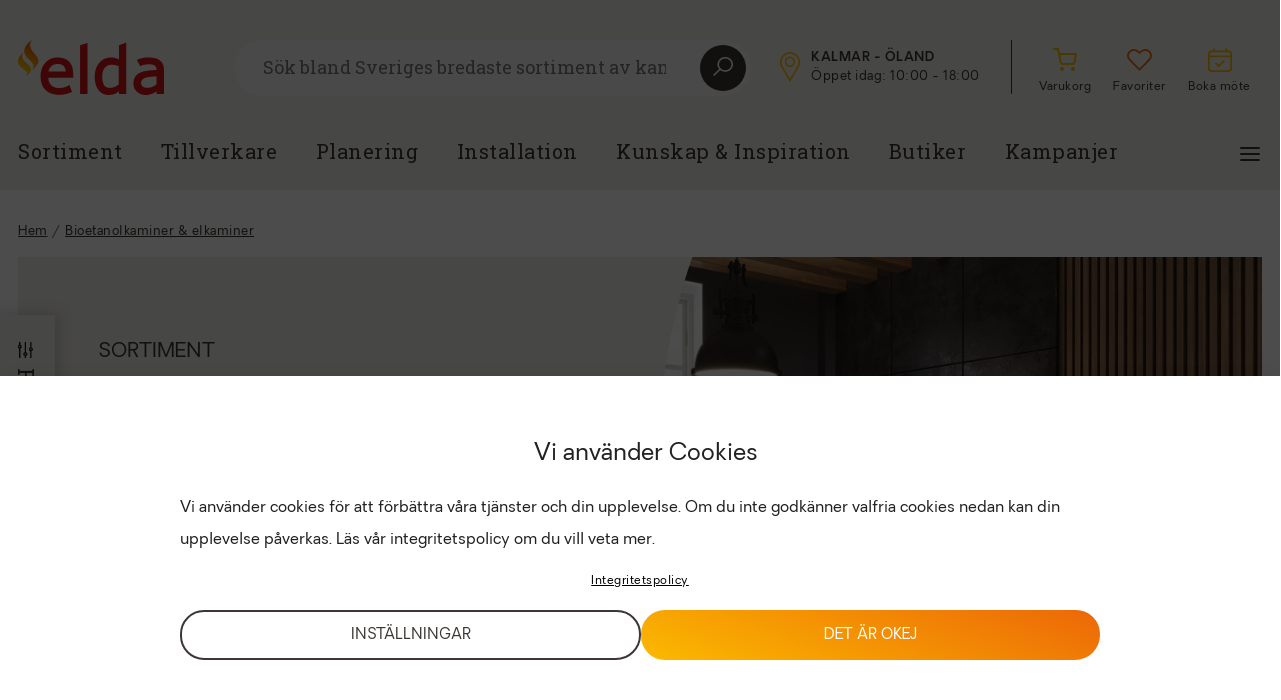

--- FILE ---
content_type: text/html; charset=UTF-8
request_url: https://eldabutiken.se/produktkategori/bioetanolkaminer/?set_active_store=866
body_size: -149
content:

            <script type='text/javascript'>
            window.location=window.location.href.split('?')[0];
            </script>
            

--- FILE ---
content_type: text/html; charset=UTF-8
request_url: https://eldabutiken.se/produktkategori/bioetanolkaminer/
body_size: 28725
content:
<!doctype html>
<html class="no-js" lang="sv-SE" prefix="og: https://ogp.me/ns#"  >
<head>
	<meta charset="utf-8">
	<meta http-equiv="X-UA-Compatible" content="IE=edge">
	<!-- no zooming -->
	<meta name="viewport" content="width=device-width,height=device-height,user-scalable=no,initial-scale=1.0,maximum-scale=1.0,minimum-scale=1.0">

			<title>Stort utbud av elektriska och bioetanolkaminer - Eldabutiken</title>
	

	<!-- OG Image -->
	<meta property="og:image" content="https://eldabutiken.se/app/uploads/2023/01/planika_leverantor_rock.jpg">
	
<!-- Search Engine Optimization by Rank Math - https://rankmath.com/ -->
<meta name="description" content="Bioetanolkaminer är perfekt för lägenheter eller mindre rum då ingen skorsten behövs, men du får ändå riktig eld. Elda säljer även elektriska kaminer"/>
<meta name="robots" content="follow, index, max-snippet:-1, max-video-preview:-1, max-image-preview:large"/>
<link rel="canonical" href="https://eldabutiken.se/produktkategori/bioetanolkaminer/" />
<link rel="next" href="https://eldabutiken.se/produktkategori/bioetanolkaminer/sida/2/" />
<meta property="og:locale" content="sv_SE" />
<meta property="og:type" content="article" />
<meta property="og:title" content="Stort utbud av elektriska och bioetanolkaminer - Eldabutiken" />
<meta property="og:description" content="Bioetanolkaminer är perfekt för lägenheter eller mindre rum då ingen skorsten behövs, men du får ändå riktig eld. Elda säljer även elektriska kaminer" />
<meta property="og:url" content="https://eldabutiken.se/produktkategori/bioetanolkaminer/" />
<meta property="og:site_name" content="Eldabutiken" />
<meta property="og:image" content="https://eldabutiken.se/app/uploads/2025/12/planika-fla4-1200x630-1.webp" />
<meta property="og:image:secure_url" content="https://eldabutiken.se/app/uploads/2025/12/planika-fla4-1200x630-1.webp" />
<meta property="og:image:width" content="1200" />
<meta property="og:image:height" content="630" />
<meta property="og:image:alt" content="Modernt vardagsrum med stor soffa, öppen spis och panoramafönster med utsikt över en stadssiluett. Elegant inredning med blommor på bordet och stilrena möbler." />
<meta property="og:image:type" content="image/webp" />
<meta name="twitter:card" content="summary_large_image" />
<meta name="twitter:title" content="Stort utbud av elektriska och bioetanolkaminer - Eldabutiken" />
<meta name="twitter:description" content="Bioetanolkaminer är perfekt för lägenheter eller mindre rum då ingen skorsten behövs, men du får ändå riktig eld. Elda säljer även elektriska kaminer" />
<meta name="twitter:image" content="https://eldabutiken.se/app/uploads/2025/12/planika-fla4-1200x630-1.webp" />
<meta name="twitter:label1" content="Produkter" />
<meta name="twitter:data1" content="44" />
<script type="application/ld+json" class="rank-math-schema">{"@context":"https://schema.org","@graph":[{"@type":"Organization","@id":"https://eldabutiken.se/#organization","name":"Eldabutiken"},{"@type":"WebSite","@id":"https://eldabutiken.se/#website","url":"https://eldabutiken.se","name":"Eldabutiken","publisher":{"@id":"https://eldabutiken.se/#organization"},"inLanguage":"sv-SE"},{"@type":"CollectionPage","@id":"https://eldabutiken.se/produktkategori/bioetanolkaminer/#webpage","url":"https://eldabutiken.se/produktkategori/bioetanolkaminer/","name":"Stort utbud av elektriska och bioetanolkaminer - Eldabutiken","isPartOf":{"@id":"https://eldabutiken.se/#website"},"inLanguage":"sv-SE"}]}</script>
<!-- /Rank Math WordPress SEO plugin -->

<link rel="alternate" type="application/rss+xml" title="Webbflöde för Eldabutiken &raquo; Bioetanolkaminer &amp; elkaminer, Kategori" href="https://eldabutiken.se/produktkategori/bioetanolkaminer/feed/" />
<style id='wp-img-auto-sizes-contain-inline-css' type='text/css'>
img:is([sizes=auto i],[sizes^="auto," i]){contain-intrinsic-size:3000px 1500px}
/*# sourceURL=wp-img-auto-sizes-contain-inline-css */
</style>

<style id='wp-emoji-styles-inline-css' type='text/css'>

	img.wp-smiley, img.emoji {
		display: inline !important;
		border: none !important;
		box-shadow: none !important;
		height: 1em !important;
		width: 1em !important;
		margin: 0 0.07em !important;
		vertical-align: -0.1em !important;
		background: none !important;
		padding: 0 !important;
	}
/*# sourceURL=wp-emoji-styles-inline-css */
</style>
<link rel='stylesheet' id='wp-block-library-css' href='https://eldabutiken.se/wp/wp-includes/css/dist/block-library/style.min.css?ver=6.9' type='text/css' media='all' />
<style id='classic-theme-styles-inline-css' type='text/css'>
/*! This file is auto-generated */
.wp-block-button__link{color:#fff;background-color:#32373c;border-radius:9999px;box-shadow:none;text-decoration:none;padding:calc(.667em + 2px) calc(1.333em + 2px);font-size:1.125em}.wp-block-file__button{background:#32373c;color:#fff;text-decoration:none}
/*# sourceURL=/wp-includes/css/classic-themes.min.css */
</style>
<style id='global-styles-inline-css' type='text/css'>
:root{--wp--preset--aspect-ratio--square: 1;--wp--preset--aspect-ratio--4-3: 4/3;--wp--preset--aspect-ratio--3-4: 3/4;--wp--preset--aspect-ratio--3-2: 3/2;--wp--preset--aspect-ratio--2-3: 2/3;--wp--preset--aspect-ratio--16-9: 16/9;--wp--preset--aspect-ratio--9-16: 9/16;--wp--preset--color--black: #000000;--wp--preset--color--cyan-bluish-gray: #abb8c3;--wp--preset--color--white: #ffffff;--wp--preset--color--pale-pink: #f78da7;--wp--preset--color--vivid-red: #cf2e2e;--wp--preset--color--luminous-vivid-orange: #ff6900;--wp--preset--color--luminous-vivid-amber: #fcb900;--wp--preset--color--light-green-cyan: #7bdcb5;--wp--preset--color--vivid-green-cyan: #00d084;--wp--preset--color--pale-cyan-blue: #8ed1fc;--wp--preset--color--vivid-cyan-blue: #0693e3;--wp--preset--color--vivid-purple: #9b51e0;--wp--preset--gradient--vivid-cyan-blue-to-vivid-purple: linear-gradient(135deg,rgb(6,147,227) 0%,rgb(155,81,224) 100%);--wp--preset--gradient--light-green-cyan-to-vivid-green-cyan: linear-gradient(135deg,rgb(122,220,180) 0%,rgb(0,208,130) 100%);--wp--preset--gradient--luminous-vivid-amber-to-luminous-vivid-orange: linear-gradient(135deg,rgb(252,185,0) 0%,rgb(255,105,0) 100%);--wp--preset--gradient--luminous-vivid-orange-to-vivid-red: linear-gradient(135deg,rgb(255,105,0) 0%,rgb(207,46,46) 100%);--wp--preset--gradient--very-light-gray-to-cyan-bluish-gray: linear-gradient(135deg,rgb(238,238,238) 0%,rgb(169,184,195) 100%);--wp--preset--gradient--cool-to-warm-spectrum: linear-gradient(135deg,rgb(74,234,220) 0%,rgb(151,120,209) 20%,rgb(207,42,186) 40%,rgb(238,44,130) 60%,rgb(251,105,98) 80%,rgb(254,248,76) 100%);--wp--preset--gradient--blush-light-purple: linear-gradient(135deg,rgb(255,206,236) 0%,rgb(152,150,240) 100%);--wp--preset--gradient--blush-bordeaux: linear-gradient(135deg,rgb(254,205,165) 0%,rgb(254,45,45) 50%,rgb(107,0,62) 100%);--wp--preset--gradient--luminous-dusk: linear-gradient(135deg,rgb(255,203,112) 0%,rgb(199,81,192) 50%,rgb(65,88,208) 100%);--wp--preset--gradient--pale-ocean: linear-gradient(135deg,rgb(255,245,203) 0%,rgb(182,227,212) 50%,rgb(51,167,181) 100%);--wp--preset--gradient--electric-grass: linear-gradient(135deg,rgb(202,248,128) 0%,rgb(113,206,126) 100%);--wp--preset--gradient--midnight: linear-gradient(135deg,rgb(2,3,129) 0%,rgb(40,116,252) 100%);--wp--preset--font-size--small: 13px;--wp--preset--font-size--medium: 20px;--wp--preset--font-size--large: 36px;--wp--preset--font-size--x-large: 42px;--wp--preset--spacing--20: 0.44rem;--wp--preset--spacing--30: 0.67rem;--wp--preset--spacing--40: 1rem;--wp--preset--spacing--50: 1.5rem;--wp--preset--spacing--60: 2.25rem;--wp--preset--spacing--70: 3.38rem;--wp--preset--spacing--80: 5.06rem;--wp--preset--shadow--natural: 6px 6px 9px rgba(0, 0, 0, 0.2);--wp--preset--shadow--deep: 12px 12px 50px rgba(0, 0, 0, 0.4);--wp--preset--shadow--sharp: 6px 6px 0px rgba(0, 0, 0, 0.2);--wp--preset--shadow--outlined: 6px 6px 0px -3px rgb(255, 255, 255), 6px 6px rgb(0, 0, 0);--wp--preset--shadow--crisp: 6px 6px 0px rgb(0, 0, 0);}:where(.is-layout-flex){gap: 0.5em;}:where(.is-layout-grid){gap: 0.5em;}body .is-layout-flex{display: flex;}.is-layout-flex{flex-wrap: wrap;align-items: center;}.is-layout-flex > :is(*, div){margin: 0;}body .is-layout-grid{display: grid;}.is-layout-grid > :is(*, div){margin: 0;}:where(.wp-block-columns.is-layout-flex){gap: 2em;}:where(.wp-block-columns.is-layout-grid){gap: 2em;}:where(.wp-block-post-template.is-layout-flex){gap: 1.25em;}:where(.wp-block-post-template.is-layout-grid){gap: 1.25em;}.has-black-color{color: var(--wp--preset--color--black) !important;}.has-cyan-bluish-gray-color{color: var(--wp--preset--color--cyan-bluish-gray) !important;}.has-white-color{color: var(--wp--preset--color--white) !important;}.has-pale-pink-color{color: var(--wp--preset--color--pale-pink) !important;}.has-vivid-red-color{color: var(--wp--preset--color--vivid-red) !important;}.has-luminous-vivid-orange-color{color: var(--wp--preset--color--luminous-vivid-orange) !important;}.has-luminous-vivid-amber-color{color: var(--wp--preset--color--luminous-vivid-amber) !important;}.has-light-green-cyan-color{color: var(--wp--preset--color--light-green-cyan) !important;}.has-vivid-green-cyan-color{color: var(--wp--preset--color--vivid-green-cyan) !important;}.has-pale-cyan-blue-color{color: var(--wp--preset--color--pale-cyan-blue) !important;}.has-vivid-cyan-blue-color{color: var(--wp--preset--color--vivid-cyan-blue) !important;}.has-vivid-purple-color{color: var(--wp--preset--color--vivid-purple) !important;}.has-black-background-color{background-color: var(--wp--preset--color--black) !important;}.has-cyan-bluish-gray-background-color{background-color: var(--wp--preset--color--cyan-bluish-gray) !important;}.has-white-background-color{background-color: var(--wp--preset--color--white) !important;}.has-pale-pink-background-color{background-color: var(--wp--preset--color--pale-pink) !important;}.has-vivid-red-background-color{background-color: var(--wp--preset--color--vivid-red) !important;}.has-luminous-vivid-orange-background-color{background-color: var(--wp--preset--color--luminous-vivid-orange) !important;}.has-luminous-vivid-amber-background-color{background-color: var(--wp--preset--color--luminous-vivid-amber) !important;}.has-light-green-cyan-background-color{background-color: var(--wp--preset--color--light-green-cyan) !important;}.has-vivid-green-cyan-background-color{background-color: var(--wp--preset--color--vivid-green-cyan) !important;}.has-pale-cyan-blue-background-color{background-color: var(--wp--preset--color--pale-cyan-blue) !important;}.has-vivid-cyan-blue-background-color{background-color: var(--wp--preset--color--vivid-cyan-blue) !important;}.has-vivid-purple-background-color{background-color: var(--wp--preset--color--vivid-purple) !important;}.has-black-border-color{border-color: var(--wp--preset--color--black) !important;}.has-cyan-bluish-gray-border-color{border-color: var(--wp--preset--color--cyan-bluish-gray) !important;}.has-white-border-color{border-color: var(--wp--preset--color--white) !important;}.has-pale-pink-border-color{border-color: var(--wp--preset--color--pale-pink) !important;}.has-vivid-red-border-color{border-color: var(--wp--preset--color--vivid-red) !important;}.has-luminous-vivid-orange-border-color{border-color: var(--wp--preset--color--luminous-vivid-orange) !important;}.has-luminous-vivid-amber-border-color{border-color: var(--wp--preset--color--luminous-vivid-amber) !important;}.has-light-green-cyan-border-color{border-color: var(--wp--preset--color--light-green-cyan) !important;}.has-vivid-green-cyan-border-color{border-color: var(--wp--preset--color--vivid-green-cyan) !important;}.has-pale-cyan-blue-border-color{border-color: var(--wp--preset--color--pale-cyan-blue) !important;}.has-vivid-cyan-blue-border-color{border-color: var(--wp--preset--color--vivid-cyan-blue) !important;}.has-vivid-purple-border-color{border-color: var(--wp--preset--color--vivid-purple) !important;}.has-vivid-cyan-blue-to-vivid-purple-gradient-background{background: var(--wp--preset--gradient--vivid-cyan-blue-to-vivid-purple) !important;}.has-light-green-cyan-to-vivid-green-cyan-gradient-background{background: var(--wp--preset--gradient--light-green-cyan-to-vivid-green-cyan) !important;}.has-luminous-vivid-amber-to-luminous-vivid-orange-gradient-background{background: var(--wp--preset--gradient--luminous-vivid-amber-to-luminous-vivid-orange) !important;}.has-luminous-vivid-orange-to-vivid-red-gradient-background{background: var(--wp--preset--gradient--luminous-vivid-orange-to-vivid-red) !important;}.has-very-light-gray-to-cyan-bluish-gray-gradient-background{background: var(--wp--preset--gradient--very-light-gray-to-cyan-bluish-gray) !important;}.has-cool-to-warm-spectrum-gradient-background{background: var(--wp--preset--gradient--cool-to-warm-spectrum) !important;}.has-blush-light-purple-gradient-background{background: var(--wp--preset--gradient--blush-light-purple) !important;}.has-blush-bordeaux-gradient-background{background: var(--wp--preset--gradient--blush-bordeaux) !important;}.has-luminous-dusk-gradient-background{background: var(--wp--preset--gradient--luminous-dusk) !important;}.has-pale-ocean-gradient-background{background: var(--wp--preset--gradient--pale-ocean) !important;}.has-electric-grass-gradient-background{background: var(--wp--preset--gradient--electric-grass) !important;}.has-midnight-gradient-background{background: var(--wp--preset--gradient--midnight) !important;}.has-small-font-size{font-size: var(--wp--preset--font-size--small) !important;}.has-medium-font-size{font-size: var(--wp--preset--font-size--medium) !important;}.has-large-font-size{font-size: var(--wp--preset--font-size--large) !important;}.has-x-large-font-size{font-size: var(--wp--preset--font-size--x-large) !important;}
:where(.wp-block-post-template.is-layout-flex){gap: 1.25em;}:where(.wp-block-post-template.is-layout-grid){gap: 1.25em;}
:where(.wp-block-term-template.is-layout-flex){gap: 1.25em;}:where(.wp-block-term-template.is-layout-grid){gap: 1.25em;}
:where(.wp-block-columns.is-layout-flex){gap: 2em;}:where(.wp-block-columns.is-layout-grid){gap: 2em;}
:root :where(.wp-block-pullquote){font-size: 1.5em;line-height: 1.6;}
/*# sourceURL=global-styles-inline-css */
</style>
<link rel='stylesheet' id='digitalera-customer-plugin-css' href='https://eldabutiken.se/app/plugins/digitalera-customer-plugin/public/css/digitalera-customer-plugin-public.css?ver=1.0.0' type='text/css' media='all' />
<link rel='stylesheet' id='woocommerce-layout-css' href='https://eldabutiken.se/app/plugins/woocommerce/assets/css/woocommerce-layout.css?ver=10.4.2' type='text/css' media='all' />
<link rel='stylesheet' id='woocommerce-smallscreen-css' href='https://eldabutiken.se/app/plugins/woocommerce/assets/css/woocommerce-smallscreen.css?ver=10.4.2' type='text/css' media='only screen and (max-width: 768px)' />
<link rel='stylesheet' id='woocommerce-general-css' href='https://eldabutiken.se/app/plugins/woocommerce/assets/css/woocommerce.css?ver=10.4.2' type='text/css' media='all' />
<style id='woocommerce-inline-inline-css' type='text/css'>
.woocommerce form .form-row .required { visibility: visible; }
/*# sourceURL=woocommerce-inline-inline-css */
</style>
<link rel='stylesheet' id='cmplz-general-css' href='https://eldabutiken.se/app/plugins/complianz-gdpr-premium/assets/css/cookieblocker.min.css?ver=1754549672' type='text/css' media='all' />
<link rel='stylesheet' id='elda-style-css' href='https://eldabutiken.se/app/themes/elda/style.css?ver=582503565' type='text/css' media='all' />
<link rel='stylesheet' id='elda-style-custom-css' href='https://eldabutiken.se/app/themes/elda/dist/css/default.css?ver=582503565' type='text/css' media='all' />
<script type="text/javascript" src="https://eldabutiken.se/wp/wp-includes/js/jquery/jquery.min.js?ver=3.7.1" id="jquery-core-js"></script>
<script type="text/javascript" src="https://eldabutiken.se/wp/wp-includes/js/jquery/jquery-migrate.min.js?ver=3.4.1" id="jquery-migrate-js"></script>
<script type="text/javascript" src="https://eldabutiken.se/app/plugins/digitalera-customer-plugin/public/js/digitalera-customer-plugin-public.js?ver=1.0.0" id="digitalera-customer-plugin-js"></script>
<script type="text/javascript" src="https://eldabutiken.se/app/plugins/woocommerce/assets/js/jquery-blockui/jquery.blockUI.min.js?ver=2.7.0-wc.10.4.2" id="wc-jquery-blockui-js" defer="defer" data-wp-strategy="defer"></script>
<script type="text/javascript" id="wc-add-to-cart-js-extra">
/* <![CDATA[ */
var wc_add_to_cart_params = {"ajax_url":"/wp/wp-admin/admin-ajax.php","wc_ajax_url":"/?wc-ajax=%%endpoint%%","i18n_view_cart":"Visa varukorg","cart_url":"https://eldabutiken.se/cart/","is_cart":"","cart_redirect_after_add":"no"};
//# sourceURL=wc-add-to-cart-js-extra
/* ]]> */
</script>
<script type="text/javascript" src="https://eldabutiken.se/app/plugins/woocommerce/assets/js/frontend/add-to-cart.min.js?ver=10.4.2" id="wc-add-to-cart-js" defer="defer" data-wp-strategy="defer"></script>
<script type="text/javascript" src="https://eldabutiken.se/app/plugins/woocommerce/assets/js/js-cookie/js.cookie.min.js?ver=2.1.4-wc.10.4.2" id="wc-js-cookie-js" defer="defer" data-wp-strategy="defer"></script>
<script type="text/javascript" id="woocommerce-js-extra">
/* <![CDATA[ */
var woocommerce_params = {"ajax_url":"/wp/wp-admin/admin-ajax.php","wc_ajax_url":"/?wc-ajax=%%endpoint%%","i18n_password_show":"Show password","i18n_password_hide":"Hide password"};
//# sourceURL=woocommerce-js-extra
/* ]]> */
</script>
<script type="text/javascript" src="https://eldabutiken.se/app/plugins/woocommerce/assets/js/frontend/woocommerce.min.js?ver=10.4.2" id="woocommerce-js" defer="defer" data-wp-strategy="defer"></script>
<link rel="https://api.w.org/" href="https://eldabutiken.se/wp-json/" /><link rel="alternate" title="JSON" type="application/json" href="https://eldabutiken.se/wp-json/wp/v2/product_cat/415" /><link rel="EditURI" type="application/rsd+xml" title="RSD" href="https://eldabutiken.se/wp/xmlrpc.php?rsd" />
<meta name="generator" content="WordPress 6.9" />

<!-- This website runs the Product Feed PRO for WooCommerce by AdTribes.io plugin - version woocommercesea_option_installed_version -->
			<style>.cmplz-hidden {
					display: none !important;
				}</style>	<noscript><style>.woocommerce-product-gallery{ opacity: 1 !important; }</style></noscript>
	<meta name="generator" content="Elementor 3.33.4; features: additional_custom_breakpoints; settings: css_print_method-external, google_font-enabled, font_display-auto">
			<style>
				.e-con.e-parent:nth-of-type(n+4):not(.e-lazyloaded):not(.e-no-lazyload),
				.e-con.e-parent:nth-of-type(n+4):not(.e-lazyloaded):not(.e-no-lazyload) * {
					background-image: none !important;
				}
				@media screen and (max-height: 1024px) {
					.e-con.e-parent:nth-of-type(n+3):not(.e-lazyloaded):not(.e-no-lazyload),
					.e-con.e-parent:nth-of-type(n+3):not(.e-lazyloaded):not(.e-no-lazyload) * {
						background-image: none !important;
					}
				}
				@media screen and (max-height: 640px) {
					.e-con.e-parent:nth-of-type(n+2):not(.e-lazyloaded):not(.e-no-lazyload),
					.e-con.e-parent:nth-of-type(n+2):not(.e-lazyloaded):not(.e-no-lazyload) * {
						background-image: none !important;
					}
				}
			</style>
			<link rel="icon" href="https://eldabutiken.se/app/uploads/2022/08/elda-flames-favicon-100x100.png" sizes="32x32" />
<link rel="icon" href="https://eldabutiken.se/app/uploads/2022/08/elda-flames-favicon-300x300.png" sizes="192x192" />
<link rel="apple-touch-icon" href="https://eldabutiken.se/app/uploads/2022/08/elda-flames-favicon-300x300.png" />
<meta name="msapplication-TileImage" content="https://eldabutiken.se/app/uploads/2022/08/elda-flames-favicon-300x300.png" />
	<!--[if lt IE 9]>
	<script src="//cdnjs.cloudflare.com/ajax/libs/html5shiv/3.7.2/html5shiv.min.js"></script>
	<![endif]-->

	<script type="text/plain" data-service="google-recaptcha" data-category="marketing" data-cmplz-src="https://www.google.com/recaptcha/api.js?render=6LdPR2ckAAAAAJMJLdONVe1w9iexyIrnWXxkv2Uy"></script>


</head>

<body data-cmplz=1 class="archive tax-product_cat term-bioetanolkaminer term-415 wp-custom-logo wp-theme-elda theme-elda woocommerce woocommerce-page woocommerce-no-js elementor-default elementor-kit-5" data-bs-spy="scroll" data-bs-target="#product-content-list" data-bs-offset="270">

<div class="wrap " >
    <div class="wrap" role="document">
        <header>
    <a href="#main-content" class="skip-link">Hoppa till huvudinnehåll</a>
        <div class="elementor-section elementor-section-boxed">
        <div class="container  ">
            <div class="header-top-row">
                <nav class="navbar navbar-top">
                    <ul class="navbar-nav d-lg-flex">
                        <li class="nav-item">
                            <a title="Gå till elda.se" href="https://eldabutiken.se" class="navbar-brand">
                                <svg xmlns="http://www.w3.org/2000/svg" xmlns:xlink="http://www.w3.org/1999/xlink" width="146.259" height="55" viewBox="0 0 146.259 55">
    <defs>
        <linearGradient id="linear-gradient" x1="0.572" y1="0.283" x2="0.396" y2="0.918" gradientUnits="objectBoundingBox">
            <stop offset="0" stop-color="#ec6608"/>
            <stop offset="0.53" stop-color="#f39200"/>
            <stop offset="1" stop-color="#fbba00"/>
        </linearGradient>
        <linearGradient id="linear-gradient-2" x1="0.679" y1="-0.194" x2="0.488" y2="0.615" xlink:href="#linear-gradient"/>
    </defs>
    <g id="elda_CMYK" transform="translate(0.004 0.005)">
        <g id="Group_186" data-name="Group 186" transform="translate(22.577 2.454)">
            <path id="Path_11" data-name="Path 11" d="M79.4,47.96a16.587,16.587,0,0,0-12.66,5.169c-3.186,3.412-4.8,8.056-4.8,13.805s1.7,10.411,5.034,13.612,7.994,4.812,13.863,4.812a24.969,24.969,0,0,0,6.58-.857l.346-.095a33.982,33.982,0,0,0,4.94-1.626l.78-.328-2.617-7.2-1.017.86a10.815,10.815,0,0,1-2.377,1.13,18.137,18.137,0,0,1-6.657,1.327,14.368,14.368,0,0,1-4.513-.678,9.193,9.193,0,0,1-5.8-5.468,13,13,0,0,1-.806-4.2H94.665V64.233c0-5.125-1.338-9.157-3.977-11.986C88.03,49.4,84.235,47.96,79.405,47.96Zm-.262,6.456c2.767,0,4.834.733,6.143,2.18a8.863,8.863,0,0,1,1.976,5.5H69.785a9.463,9.463,0,0,1,2.668-5.224,8.984,8.984,0,0,1,6.689-2.457Z" transform="translate(-61.94 -32.934)" fill="#d51317"/>
            <path id="Path_12" data-name="Path 12" d="M170.51,10.031v48.83h7.459V7.49l-1.177.4Z" transform="translate(-130.932 -7.217)" fill="#d51317"/>
            <path id="Path_13" data-name="Path 13" d="M234.987,9.576v14a21.913,21.913,0,0,0-3.241-1.214,19.245,19.245,0,0,0-4.991-.591,15.088,15.088,0,0,0-11.221,5.02,18.532,18.532,0,0,0-3.514,6.019,23.118,23.118,0,0,0-1.29,7.973c0,5.69,1.269,10.229,3.769,13.484a12.469,12.469,0,0,0,10.4,5.012,15.331,15.331,0,0,0,6.186-1.254,20.928,20.928,0,0,0,3.908-2.348v2.712h7.459V6.74l-1.207.459L234.99,9.58Zm-.113,20.976V48.775a20.322,20.322,0,0,1-4.134,2.406,11.664,11.664,0,0,1-4.6,1c-2.763,0-4.7-.889-5.92-2.719-1.28-1.917-1.928-4.816-1.928-8.614s.838-6.8,2.49-8.833a8.22,8.22,0,0,1,6.828-2.982,18.3,18.3,0,0,1,3.817.372,20.105,20.105,0,0,1,3.452,1.152Z" transform="translate(-156.49 -6.74)" fill="#d51317"/>
            <path id="Path_14" data-name="Path 14" d="M346.774,54.73a9.9,9.9,0,0,0-3.2-3.977,13.113,13.113,0,0,0-4.936-2.176,29.93,29.93,0,0,0-6.438-.616,26.586,26.586,0,0,0-6.627.7,17.972,17.972,0,0,0-4.13,1.433l-.733.441,3.467,6.328.831-.623a6.537,6.537,0,0,1,2.34-.9,22.961,22.961,0,0,1,4.826-.58,24.086,24.086,0,0,1,3.427.237,7.178,7.178,0,0,1,2.6.838,4.078,4.078,0,0,1,1.619,1.67,6.048,6.048,0,0,1,.58,2.825v.051c-3.007.164-5.887.386-8.534.682a26.518,26.518,0,0,0-7.7,1.925,11.966,11.966,0,0,0-5.1,4.061,11.657,11.657,0,0,0-1.815,6.755,11.141,11.141,0,0,0,3.467,8.4,11.761,11.761,0,0,0,8.392,3.285,18.708,18.708,0,0,0,4.56-.5,18.187,18.187,0,0,0,3.456-1.232,15.5,15.5,0,0,0,2.632-1.553l.642-.452v2.843h7.458V60.606A14.325,14.325,0,0,0,346.774,54.73Zm-6.358,12.085v7.973a23.99,23.99,0,0,1-4.1,2.457,11.992,11.992,0,0,1-5.122,1.079,7.491,7.491,0,0,1-4.8-1.258,5.338,5.338,0,0,1-.193-7.076,8.354,8.354,0,0,1,3.6-1.943,31.518,31.518,0,0,1,5.439-.846s3.835-.284,5.184-.383Z" transform="translate(-224.179 -32.934)" fill="#d51317"/>
        </g>
        <path id="Path_15" data-name="Path 15" d="M25.11.132c-4.072,3.788-1.4,9.241.518,11.458,3.4,3.941,6.241,6.365,5.37,11.231-.332,1.845-3.062,4.907-5.621,7.141-.211.182-.448.193-.361.029,2.092-3.871,1.768-6.183-3.2-10.681C20,17.666,17.174,14.852,17.1,11.939,17.01,7.794,19.033,3.759,24.8.15c.31-.193.51-.211.306-.022Z" transform="translate(-10.87)" fill="url(#linear-gradient)"/>
        <path id="Path_16" data-name="Path 16" d="M5.316,34.11c-2.905,3.634-.029,7.819,1.83,9.423,3.3,2.843,6.164,4.914,5.818,8.64-.142,1.549-2.774,3.58-4.371,5.3-.153.179-.35.215-.3.066,1.261-3.459,1.3-4.039-3.361-7.156C3.231,49.245.548,47.262.136,44.86c-.587-3.419.6-7.006,4.929-10.7.233-.2.4-.237.252-.055Z" transform="translate(0 -21.602)" fill="url(#linear-gradient-2)"/>
    </g>
</svg>
                            </a>
                        </li>
                        <li class="nav-item search-area">
                            <form class="search-form" action="https://eldabutiken.se/sok/">
            <label>
                <input type="text" name="s" class="search-input" value="" placeholder="Sök bland Sveriges bredaste sortiment av kaminer & tillbehör">
                <span class="loading">
                    <span class="spinner-border" role="status">
                        <span class="visually-hidden">Loading...</span>
                    </span>
                </span>
                <button title="Sök" class="search-button">
                    <svg xmlns="http://www.w3.org/2000/svg" width="19.662" height="19.662" viewBox="0 0 19.662 19.662">
                        <path id="icons8_search_1" d="M15.3,3A7.641,7.641,0,0,0,9.373,15.471L3.281,21.563l1.1,1.1,6.092-6.092A7.644,7.644,0,1,0,15.3,3Zm0,1.529a6.116,6.116,0,1,1-6.116,6.116A6.1,6.1,0,0,1,15.3,4.529Z" transform="translate(-3.281 -3)" fill="#f9f8f5"/>
                    </svg>
                </button>
            </label>

        </form>

        <div class="search-results">
            <div class="search-results-inner">

            </div>
            <div class="shadow"></div>
        </div>

                        </li>
                        <li id="select-store-link" data-bs-toggle="offcanvas" data-bs-target="#offcanvasStoreList" aria-controls="offcanvasStoreList" class="nav-item store-selector with-hover">
                            <div class="icon">
        <svg xmlns="http://www.w3.org/2000/svg" xmlns:xlink="http://www.w3.org/1999/xlink" width="20.5" height="30" viewBox="0 0 20.5 30" fill="currentColor">
            <defs>
                <clipPath id="clip-path">
                    <rect id="Rectangle_56" data-name="Rectangle 56" width="20.5" height="30"/>
                </clipPath>
            </defs>
            <g id="Group_207" data-name="Group 207" transform="translate(-1496 -38.435)">
                <g id="Group_202" data-name="Group 202" transform="translate(1496 38.435)">
                    <g id="Group_206" data-name="Group 206" clip-path="url(#clip-path)">
                        <path id="Path_19" data-name="Path 19" d="M10.142,30l-.694-1.183c-.286-.489-.942-1.582-1.772-2.966C4.263,20.159,1.168,14.976.8,14.072A9.989,9.989,0,0,1,1.677,4.6,10.441,10.441,0,0,1,5.3,1.275,10.228,10.228,0,0,1,10.182,0h.043a10.464,10.464,0,0,1,8.652,4.756,9.846,9.846,0,0,1,.718,9.549c-.79,1.772-8.642,14.418-8.717,14.536Zm.083-28.326h-.036A8.613,8.613,0,0,0,3.069,5.53a8.339,8.339,0,0,0-.722,7.908c.352.861,4.523,7.815,6.764,11.551l1.074,1.792c1.982-3.2,7.3-11.86,7.88-13.157a8.2,8.2,0,0,0-.591-7.953,8.774,8.774,0,0,0-7.249-4m.024,13.416a5.277,5.277,0,1,1,5.277-5.277,5.283,5.283,0,0,1-5.277,5.277m0-8.881a3.6,3.6,0,1,0,3.6,3.6,3.608,3.608,0,0,0-3.6-3.6" transform="translate(0)" />
                    </g>
                </g>
            </g>
        </svg>
    </div>




        <a class="store-info" href="#" title="Besök  Kalmar - Öland">
    <span class="store-name" > Kalmar - Öland</span>
        <span class="store-openhours">Öppet idag: 10:00 - 18:00</span>
    </a>                        </li>
                        <li class="nav-item with-hover">
    <a href="https://eldabutiken.se/cart" class="icon-menu-item" title="Varukorg">
        <span id="cart-icon" class="icon cart">
                        <i data-feather="shopping-cart" aria-label="Varukorg"></i>

        </span>
        <span>Varukorg</span>
    </a>
</li>

<li class="nav-item with-hover">
    <a href="https://eldabutiken.se/favoriter" class="icon-menu-item" title="Visa favoriter">
        <span class="icon favs">
                        <svg xmlns="http://www.w3.org/2000/svg" width="25.567" height="22" class="heart" viewBox="0 0 25.567 22" fill="currentColor">
                <path id="icons8_heart_1" d="M8.848,5A6.878,6.878,0,0,0,2,11.848,5.932,5.932,0,0,0,3.141,15.1a8.45,8.45,0,0,0,1.113,1.341l9.873,9.9.656.656.656-.656,9.873-9.9a6.976,6.976,0,0,0,2.254-4.594A6.878,6.878,0,0,0,20.719,5a8.326,8.326,0,0,0-5.935,2.682A8.326,8.326,0,0,0,8.848,5Zm0,1.826c2.729,0,5.25,2.654,5.25,2.654l.685.77.685-.77s2.522-2.654,5.25-2.654a5.039,5.039,0,0,1,5.022,5.022c0,1.409-1.712,3.31-1.712,3.31L14.783,24.4,5.538,15.158a7.214,7.214,0,0,1-.885-1.084,4.439,4.439,0,0,1-.827-2.226A5.039,5.039,0,0,1,8.848,6.826Z" transform="translate(-2 -5)"/>
            </svg>

        </span>
        <span>Favoriter</span>
    </a>
</li>

<li id="book-meeting-link" class="nav-item with-hover book-meeting-link">
    <a href="https://eldabutiken.se/boka-mote" class="icon-menu-item" title="Boka möte">
        <span class="icon">
            <svg xmlns="http://www.w3.org/2000/svg" width="24" height="24" viewBox="0 0 26 26" stroke="currentColor"><path d="M3,11H27M11,19l2.667,2.667L19,16.333M8.333,3V5.667M21.667,3V5.667M7.267,27H22.733a6.625,6.625,0,0,0,2.811-.291,2.666,2.666,0,0,0,1.165-1.165A6.625,6.625,0,0,0,27,22.733V9.933a6.625,6.625,0,0,0-.291-2.811,2.666,2.666,0,0,0-1.165-1.165,6.625,6.625,0,0,0-2.811-.291H7.267a6.625,6.625,0,0,0-2.811.291A2.666,2.666,0,0,0,3.291,7.123,6.625,6.625,0,0,0,3,9.933v12.8a6.625,6.625,0,0,0,.291,2.811,2.666,2.666,0,0,0,1.165,1.165A6.625,6.625,0,0,0,7.267,27Z" transform="translate(-2 -2)" fill="none" stroke-linecap="round" stroke-linejoin="round" stroke-width="2"/></svg>
        </span>
        <span class="book-meeting-link-text">Boka möte</span>
    </a>
</li>

<li class="nav-item d-block d-xl-none">
    <a href class="icon-menu-item" title="Öppna meny" data-bs-backdrop="true" data-bs-toggle="offcanvas" data-bs-target="#offcanvasSidebarMenu" aria-controls="offcanvasSidebarMenu">
        <span class="icon">
            <svg xmlns="http://www.w3.org/2000/svg" width="24" height="24" viewBox="0 0 24 24" fill="none" stroke="#333" stroke-width="2" stroke-linecap="round" stroke-linejoin="round" class="feather feather-menu"><line x1="2" y1="12" x2="22" y2="12"></line><line x1="2" y1="4" x2="22" y2="4"></line><line x1="2" y1="20" x2="22" y2="20"></line></svg>
        </span>
        <span>Meny</span>
    </a>
</li>                        
                    </ul>
                </nav>
            </div>
            <div class="header-bottom-row">
                <nav class="navbar navbar-top">
                    <ul class="navbar-nav d-lg-flex">
                        <li class='nav-item dropdown'><a  title='Gå till Sortiment' href='#' class='nav-link dropdown-toggle' role='button' data-toggle='dropdown' aria-haspopup='true' aria-expanded='false'>Sortiment</a><!-- Start of mega menu --><div class='mega-menu '><!-- Mega menu content section --><div class='elementor-section elementor-section-boxed'><!-- Mega menu content container --><div class='container elementor-container'><!-- Start of row --><div class='row menu-row'><!-- Start of col --><div class='col  '><ul class='level-3'><!-- Start of title --><div class='title'><h6>Kaminer</h6></div><!-- End of title --><li class='nav-item nav-item-product_cat' ><a class="category-item-link" href="https://eldabutiken.se/produktkategori/braskaminer/">
    <img src="https://eldabutiken.se/app/uploads/2023/01/meny_sortiment_braskamin.png" alt="Braskaminer">
    <span>Braskaminer</span>
</a></li><li class='nav-item nav-item-product_cat' ><a class="category-item-link" href="https://eldabutiken.se/produktkategori/murspisar/">
    <img src="https://eldabutiken.se/app/uploads/2023/01/meny_sortiment_murspis.png" alt="Murspisar">
    <span>Murspisar</span>
</a></li><li class='nav-item nav-item-product_cat' ><a class="category-item-link" href="https://eldabutiken.se/produktkategori/taljstensugnar/">
    <img src="https://eldabutiken.se/app/uploads/2023/09/taljstensugnar.jpg" alt="Täljstensugnar">
    <span>Täljstensugnar</span>
</a></li><li class='nav-item nav-item-product_cat' ><a class="category-item-link" href="https://eldabutiken.se/produktkategori/kakelugnar/">
    <img src="https://eldabutiken.se/app/uploads/2023/01/meny_sortiment_kakelugn_rund.png" alt="Kakelugnar">
    <span>Kakelugnar</span>
</a></li><li class='nav-item nav-item-product_cat' ><a class="category-item-link" href="https://eldabutiken.se/produktkategori/spiskassetter/">
    <img src="https://eldabutiken.se/app/uploads/2023/01/meny_sortiment_spiskassett.png" alt="Spiskassetter">
    <span>Spiskassetter</span>
</a></li><li class='nav-item nav-item-product_cat' ><a class="category-item-link" href="https://eldabutiken.se/produktkategori/insatser/">
    <img src="https://eldabutiken.se/app/uploads/2023/01/meny_sortiment_insats.png" alt="Insatser">
    <span>Insatser</span>
</a></li><li class='nav-item nav-item-product_cat' ><a class="category-item-link" href="https://eldabutiken.se/produktkategori/vedspisar/">
    <img src="https://eldabutiken.se/app/uploads/2023/01/meny_sortiment_vedspis.png" alt="Vedspisar">
    <span>Vedspisar</span>
</a></li><li class='nav-item nav-item-product_cat' ><a class="category-item-link" href="https://eldabutiken.se/produktkategori/gaskaminer/">
    <img src="https://eldabutiken.se/app/uploads/2025/02/gaskamin.jpg" alt="Gaskaminer">
    <span>Gaskaminer</span>
</a></li><li class='nav-item nav-item-product_cat' ><a class="category-item-link" href="https://eldabutiken.se/produktkategori/bioetanolkaminer/">
    <img src="https://eldabutiken.se/app/uploads/2023/01/meny_sortiment_bioetanol.png" alt="Bioetanolkaminer &amp; elkaminer">
    <span>Bioetanolkaminer &amp; elkaminer</span>
</a></li></ul></div><!-- End of col --></div><!-- End of row --><!-- Start of row --><div class='row menu-row'><!-- Start of col --><div class='col  '><ul class='level-3'><!-- Start of title --><div class='title'><h6>Trädgård och uteplats</h6></div><!-- End of title --><li class='nav-item nav-item-product_cat' ><a class="category-item-link" href="https://eldabutiken.se/produktkategori/utekaminer/">
    <img src="https://eldabutiken.se/app/uploads/2023/01/meny_sortiment_eldstad_utomhus.png" alt="Utekaminer">
    <span>Utekaminer</span>
</a></li><li class='nav-item nav-item-product_cat' ><a class="category-item-link" href="https://eldabutiken.se/produktkategori/grillar/">
    <img src="https://eldabutiken.se/app/uploads/2023/12/pizzaugn.jpg" alt="Grillar &amp; Pizzaugnar">
    <span>Grillar &amp; Pizzaugnar</span>
</a></li></ul></div><!-- End of col --><!-- Start of col --><div class='col  '><ul class='level-3'><!-- Start of title --><div class='title'><h6>Tillbehör</h6></div><!-- End of title --><li class='nav-item nav-item-product_cat' ><a class="category-item-link" href="https://eldabutiken.se/produktkategori/kamintillbehor/">
    <img src="https://eldabutiken.se/app/uploads/2022/12/eldabutiken-kamintillbehor-thumbnail.png" alt="Kamintillbehör och redskap">
    <span>Kamintillbehör och redskap</span>
</a></li><li class='nav-item nav-item-product_cat' ><a class="category-item-link" href="https://eldabutiken.se/produktkategori/inredning/">
    <img src="https://eldabutiken.se/app/uploads/2025/01/inredning-kategori-1000x1000-1.jpg" alt="Hem och inredning">
    <span>Hem och inredning</span>
</a></li></ul></div><!-- End of col --><!-- Start of col --><div class='col  '><ul class='level-3'><!-- Start of title --><div class='title'><h6>Utvändigt tak</h6></div><!-- End of title --><li class='nav-item nav-item-product_cat' ><a class="category-item-link" href="https://eldabutiken.se/kunskap-inspiration/skorstenar/">
    <img src="https://eldabutiken.se/app/uploads/2022/12/eldabutiken-skorstenar.jpg" alt="Skorstenar">
    <span>Skorstenar</span>
</a></li><li class='nav-item nav-item-product_cat' ><a class="category-item-link" href="https://eldabutiken.se/produktkategori/rokgasflaktar/">
    <img src="https://eldabutiken.se/app/uploads/2022/12/eldabutiken-rokgasflaktar-thumbnail.jpg" alt="Rökgasfläktar">
    <span>Rökgasfläktar</span>
</a></li></ul></div><!-- End of col --></div><!-- End of row --></div><!-- Mega menu content container --></div><!-- Mega menu content section --></div><!-- End of mega menu --></li><li class='nav-item nav-item-page' ><a href='https://eldabutiken.se/tillverkare/' title='Gå till Tillverkare' class='nav-link '>Tillverkare</a></li><li class='nav-item dropdown'><a  title='Gå till Planering' href='https://eldabutiken.se/planering/' class='nav-link dropdown-toggle' role='button' data-toggle='dropdown' aria-haspopup='true' aria-expanded='false'>Planering</a><!-- Start of mega menu --><div class='mega-menu '><!-- Mega menu content section --><div class='elementor-section elementor-section-boxed'><!-- Mega menu content container --><div class='container elementor-container'><!-- Start of row --><div class='row menu-row'><!-- Start of col --><div class='col  '><ul class='level-3'><li class='nav-item nav-item-' ><a class="page-item-link" href="https://eldabutiken.se/planering/">
    <span class="image" style="background-image: url(https://eldabutiken.se/app/uploads/2023/02/meny-planering-tre-olika-typer-av-kaminer-150x150.jpg);"></span>
    <span class="content">
        <span class="title">Planera för din kamin</span>
        <span class="description">Att inreda ett rum med en kamin är en investering som ger effektiv värme och en stilfull miljö.</span>
    </span>
</a></li><li class='nav-item nav-item-' ><a class="page-item-link" href="https://eldabutiken.se/artikel/inredning-och-placering/">
    <span class="image" style="background-image: url(https://eldabutiken.se/app/uploads/2022/12/scanspis_inspiration_olika_eldstader_braskamin_scan83_B-150x150.jpg);"></span>
    <span class="content">
        <span class="title">Inredning och placering</span>
        <span class="description">De allra flesta väljer att placera kaminen på en central plats i hemmet. Var vill du njuta av kaminen?</span>
    </span>
</a></li><li class='nav-item nav-item-' ><a class="page-item-link" href="https://eldabutiken.se/artikel/val-av-stil-och-material/">
    <span class="image" style="background-image: url(https://eldabutiken.se/app/uploads/2022/12/gabriel-kakelugnar-jesper-kontrollerar-1024x576-1-150x150.png);"></span>
    <span class="content">
        <span class="title">Val av stil och material</span>
        <span class="description">Utseende och materialval är viktigt. Utgå från personlig smak men också vilken funktion kaminen ska ha.</span>
    </span>
</a></li></ul></div><!-- End of col --><!-- Start of col --><div class='col  col-xxl-4'><ul class='level-3'><!-- Start of title --><div class='title'><h6>Vanliga frågor om planering</h6></div><!-- End of title --><li class='nav-item nav-item-' ><div class="row ">
    <div class="col">

                                <a href="https://eldabutiken.se/vanliga-fragor/planering/?fraga=8604#fraga-8604" class="faq-list-item">Hur vet jag att eldstaden uppfyller Boverkets miljökrav?<i data-feather="arrow-right" aria-label="Pil till höger"></i></a>
                                <a href="https://eldabutiken.se/vanliga-fragor/planering/?fraga=8603#fraga-8603" class="faq-list-item">Vad är Kaminkollen?<i data-feather="arrow-right" aria-label="Pil till höger"></i></a>
                                <a href="https://eldabutiken.se/vanliga-fragor/planering/?fraga=8602#fraga-8602" class="faq-list-item">Kan jag få ROT-avdrag för renovering av min skorsten?<i data-feather="arrow-right" aria-label="Pil till höger"></i></a>
                                <a href="https://eldabutiken.se/vanliga-fragor/planering/?fraga=8601#fraga-8601" class="faq-list-item">Kan jag få ROT-avdrag för installation av en kamin?<i data-feather="arrow-right" aria-label="Pil till höger"></i></a>
            </div>
</div></li></ul></div><!-- End of col --><!-- Start of col --><div class='col  col-xxl-3'><ul class='level-3'><li class='nav-item nav-item-' ><div class="card">
    <img class="card-img-top" src="https://eldabutiken.se/app/uploads/2022/11/kaminkoll-2020-2-1024x576-1.jpg">
    <div class="card-body">
        <a href="https://eldabutiken.se/boka-mote/" class="card-title">Vi hjälper dig gärna!</a>
        <p class="card-content">Vi har kunskap och erfarenhet som vi gärna delar med oss av. Hör av dig till oss med alla dina frågor om eldstäder och installationer.</p>
        <a href="https://eldabutiken.se/boka-mote/" class="btn btn-rounded btn-outline-dark">Boka möte</a>
    </div>
</div></li></ul></div><!-- End of col --></div><!-- End of row --></div><!-- Mega menu content container --></div><!-- Mega menu content section --></div><!-- End of mega menu --></li><li class='nav-item dropdown'><a  title='Gå till Installation' href='https://eldabutiken.se/installation/' class='nav-link dropdown-toggle' role='button' data-toggle='dropdown' aria-haspopup='true' aria-expanded='false'>Installation</a><!-- Start of mega menu --><div class='mega-menu '><!-- Mega menu content section --><div class='elementor-section elementor-section-boxed'><!-- Mega menu content container --><div class='container elementor-container'><!-- Start of row --><div class='row menu-row'><!-- Start of col --><div class='col  '><ul class='level-3'><li class='nav-item nav-item-' ><a class="page-item-link" href="https://eldabutiken.se/installation/">
    <span class="image" style="background-image: url(https://eldabutiken.se/app/uploads/2022/12/installation_montor_murar-150x150.jpg);"></span>
    <span class="content">
        <span class="title">Montering och installation</span>
        <span class="description">Du vill så klart njuta av kaminen, men du behöver också ta hänsyn till husets konstruktion och skorsten.</span>
    </span>
</a></li><li class='nav-item nav-item-' ><a class="page-item-link" href="https://eldabutiken.se/boka-mote/">
    <span class="image" style="background-image: url(https://eldabutiken.se/app/uploads/2022/12/Elda-installerat-och-klart-2-1x1-1-150x150.jpg);"></span>
    <span class="content">
        <span class="title">Hembesök vid behov</span>
        <span class="description">När det behövs gör vi hembesök för att bedöma förutsättningar för installation och montering.</span>
    </span>
</a></li><li class='nav-item nav-item-' ><a class="page-item-link" href="https://eldabutiken.se/artikel/installerat-och-klart/">
    <span class="image" style="background-image: url(https://eldabutiken.se/app/uploads/2022/12/butiksbild-4-avesta-butiksansvarig-1920x1280px-150x150.jpg);"></span>
    <span class="content">
        <span class="title">Förslag på komplett installation</span>
        <span class="description">Vi kan hjälpa dig – från bygganmälan till installation av din kamin, skorsten och taksäkerhet.</span>
    </span>
</a></li></ul></div><!-- End of col --><!-- Start of col --><div class='col  col-xxl-4'><ul class='level-3'><!-- Start of title --><div class='title'><h6>Vanliga frågor om installation</h6></div><!-- End of title --><li class='nav-item nav-item-' ><div class="row ">
    <div class="col">

                                <a href="https://eldabutiken.se/vanliga-fragor/installation/?fraga=8622#fraga-8622" class="faq-list-item">Vad är en brandskyddskontroll?<i data-feather="arrow-right" aria-label="Högerpil"></i></a>
                                <a href="https://eldabutiken.se/vanliga-fragor/installation/?fraga=8621#fraga-8621" class="faq-list-item">Vilka krav finns det för taksäkerhet?<i data-feather="arrow-right" aria-label="Högerpil"></i></a>
                                <a href="https://eldabutiken.se/vanliga-fragor/installation/?fraga=8620#fraga-8620" class="faq-list-item">Kan man välja färg på inneskorstenen?<i data-feather="arrow-right" aria-label="Högerpil"></i></a>
                                <a href="https://eldabutiken.se/vanliga-fragor/installation/?fraga=8619#fraga-8619" class="faq-list-item">Vilken skorsten ska jag välja?<i data-feather="arrow-right" aria-label="Högerpil"></i></a>
            </div>
</div></li></ul></div><!-- End of col --><!-- Start of col --><div class='col  col-xxl-3'><ul class='level-3'><li class='nav-item nav-item-' ><div class="card">
    <img class="card-img-top" src="https://eldabutiken.se/app/uploads/2022/11/kaminkoll-2020-2-1024x576-1.jpg">
    <div class="card-body">
        <a href="https://eldabutiken.se/boka-mote/" class="card-title">Vi hjälper dig gärna!</a>
        <p class="card-content">Vi har kunskap och erfarenhet som vi gärna delar med oss av. Hör av dig till oss med alla dina frågor om eldstäder och installationer.</p>
        <a href="https://eldabutiken.se/boka-mote/" class="btn btn-rounded btn-outline-dark">Boka möte</a>
    </div>
</div></li></ul></div><!-- End of col --></div><!-- End of row --></div><!-- Mega menu content container --></div><!-- Mega menu content section --></div><!-- End of mega menu --></li><li class='nav-item dropdown'><a  title='Gå till Kunskap &amp; Inspiration' href='https://eldabutiken.se/kunskap-inspiration/' class='nav-link dropdown-toggle' role='button' data-toggle='dropdown' aria-haspopup='true' aria-expanded='false'>Kunskap &amp; Inspiration</a><!-- Start of mega menu --><div class='mega-menu '><!-- Mega menu content section --><div class='elementor-section elementor-section-boxed'><!-- Mega menu content container --><div class='container elementor-container'><!-- Start of row --><div class='row menu-row'><!-- Start of col --><div class='col  '><ul class='level-3'><li class='nav-item nav-item-' ><a class="page-item-link" href="https://eldabutiken.se/kunskap-inspiration/">
    <span class="image" style="background-image: url(https://eldabutiken.se/app/uploads/2023/01/sotning_brandsakerhet_kontroll_av_skorsten-150x150-1-150x150.jpg);"></span>
    <span class="content">
        <span class="title">Kunskap & inspiration</span>
        <span class="description">Det är viktigt att elda på ett säkert och hållbart sätt och ta hand om din kamin och skorsten.</span>
    </span>
</a></li><li class='nav-item nav-item-' ><a class="page-item-link" href="https://eldabutiken.se/artikel/elda-hallbart-och-sakert/">
    <span class="image" style="background-image: url(https://eldabutiken.se/app/uploads/2023/01/inspiration_tips_elda_ner_inte_upp_steg2-150x150-1-150x150.jpg);"></span>
    <span class="content">
        <span class="title">Elda hållbart & säkert</span>
        <span class="description">Eldar du på rätt sätt i en modern kamin ger den hållbar värme säkert, miljömässigt och ekonomiskt.</span>
    </span>
</a></li><li class='nav-item nav-item-' ><a class="page-item-link" href="https://eldabutiken.se/artikel/sotning-och-brandskydd/">
    <span class="image" style="background-image: url(https://eldabutiken.se/app/uploads/2023/01/sotning_brandsakerhet_sotare_in_action-150x150-1-150x150.jpg);"></span>
    <span class="content">
        <span class="title">Sotning och brandskydd</span>
        <span class="description">Regelbundna sotningskontroller och brandskyddskontroll ska göras för att trygga säkerheten.</span>
    </span>
</a></li></ul></div><!-- End of col --><!-- Start of col --><div class='col  '><ul class='level-3'><!-- Start of title --><div class='title'><h6>Vanliga frågor</h6></div><!-- End of title --><li class='nav-item nav-item-' ><div class="row ">
    <div class="col">

            </div>
</div></li></ul></div><!-- End of col --><!-- Start of col --><div class='col  '><ul class='level-3'></ul></div><!-- End of col --></div><!-- End of row --></div><!-- Mega menu content container --></div><!-- Mega menu content section --></div><!-- End of mega menu --></li><li class='nav-item nav-item-custom' ><a href='https://eldabutiken.se/butik/' title='Gå till Butiker' class='nav-link '>Butiker</a></li><li class='nav-item nav-item-custom' ><a href='https://eldabutiken.se/kampanjer/' title='Gå till Kampanjer' class='nav-link '>Kampanjer</a></li>
                        <li class="nav-item ms-auto">
                            <a href title="Öppna meny" id="open-sidebar-menu" class="nav-link" data-bs-backdrop="true" data-bs-toggle="offcanvas" data-bs-target="#offcanvasSidebarMenu" aria-controls="offcanvasSidebarMenu">
                                <i data-feather="menu" aria-label="Öppna meny"></i>
                            </a>
                        </li>
                    </ul>
                </nav>
            </div>
        </div>
    </div>
</header>



<div class="offcanvas offcanvas-end" tabindex="-1" id="offcanvasStoreList" aria-labelledby="offcanvasLabel">
            <div id="offcanvas-store-info" class="offcanvas-store-info">
        <div class="offcanvas-header">
            <h4 class="">Eldabutiken Kalmar - Öland</h4>
            
            <button type="button" class="btn-close" data-bs-dismiss="offcanvas" aria-label="Close"></button>
        </div>
        <div class="offcanvas-body">
            <div class="store-info">
                        <strong>Öppet idag: 10:00 - 18:00</strong>
              
            <p>Dragonvägen 4</p>
            <p class="my-0"><i data-feather="phone" class="text-primary small me-1" aria-label="Telefonnummer"></i> <a class="text-decoration-none" href="tel:0480-42 08 90" data-title="Eldabutiken Kalmar - Öland">0480-42 08 90</a></p>
            <p class="my-0"><i data-feather="mail" class="text-primary small  me-1" aria-label="E-post"></i> <a class="text-decoration-none" href="mailto:kalmar@eldabutiken.se" data-title="Eldabutiken Kalmar - Öland">kalmar@eldabutiken.se</a></p>
            
            </div>
            <p class="text-uppercase openhours-week-title">Öppettider vecka 3</p>

<table class="table offcanvas-openhours-table table-borderless table-sm">

    <tbody>
            <tr>
            <td>Måndag - Tisdag</td>
            <td>12:00 - 18:00                        </td>
        </tr>
            <tr>
            <td>Onsdag</td>
            <td>10:00 - 18:00                        </td>
        </tr>
            <tr>
            <td>Torsdag</td>
            <td>10:00 - 18:00                        </td>
        </tr>
            <tr>
            <td>Fredag</td>
            <td>10:00 - 16:00                        </td>
        </tr>
            <tr>
            <td>Lördag</td>
            <td>10:00 - 13:00                        </td>
        </tr>
            <tr>
            <td>Söndag</td>
            <td>Stängt                        </td>
        </tr>
        </tbody>

</table>
            
            
        </div>
        <div class="offcanvas-store-list-actions">
            <a href="https://eldabutiken.se/butik/kalmar-oland/" class="btn btn-outline-dark">Besök butikssidan</a>
            <a href="https://eldabutiken.se/butik/kalmar-oland/#boka-mote" class="btn btn-fire">Boka möte med butiken</a>
            <a href="" id="btn-choose-another-store" class="">Välj annan butik</a>
            </div>
    </div>

    <div id="offcanvas-store-list" class="offcanvas-store-list">
        <div class="offcanvas-header">
            <p class="offcanvas-title">Välj din butik</p>
            <button type="button" class="btn-close" data-bs-dismiss="offcanvas" aria-label="Close"></button>
        </div>
        <div class="offcanvas-body">
            <ul class="navbar-nav justify-content-end flex-grow-1">
    
                                    <li class="nav-item store-list-item">
                        <div>
                            <h6><a href="https://eldabutiken.se/butik/kalmar-oland/" title="Visa butiksinformation">Eldabutiken Kalmar - Öland</a></h6>
                                                        <p>Öppet idag: 10:00 - 18:00                              
                                                        </p>
                            <a href="https://eldabutiken.se/butik/kalmar-oland/" title="Visa butiksinformation">Besök butikssidan</a>
                        </div>
    
                                                    <span class="nav-link btn btn-link text-success">VALD<i data-feather="check" aria-label="Vald"></i></span>
                                            </li>
                                    <li class="nav-item store-list-item">
                        <div>
                            <h6><a href="https://eldabutiken.se/butik/alingsas/" title="Visa butiksinformation">Eldabutiken Alingsås</a></h6>
                                                        <p>Öppet idag: 10:00 - 18:00                              
                                                        </p>
                            <a href="https://eldabutiken.se/butik/alingsas/" title="Visa butiksinformation">Besök butikssidan</a>
                        </div>
    
                                                    <a href="" class="nav-link btn btn-choose-store" title="Välj som din butik" data-id="10899" data-title="Eldabutiken Alingsås">Välj</a>
                                            </li>
                                    <li class="nav-item store-list-item">
                        <div>
                            <h6><a href="https://eldabutiken.se/butik/avesta/" title="Visa butiksinformation">Eldabutiken Avesta</a></h6>
                                                        <p>Öppet idag: 13:00 - 17:00                              
                                                        </p>
                            <a href="https://eldabutiken.se/butik/avesta/" title="Visa butiksinformation">Besök butikssidan</a>
                        </div>
    
                                                    <a href="" class="nav-link btn btn-choose-store" title="Välj som din butik" data-id="847" data-title="Eldabutiken Avesta">Välj</a>
                                            </li>
                                    <li class="nav-item store-list-item">
                        <div>
                            <h6><a href="https://eldabutiken.se/butik/borlange/" title="Visa butiksinformation">Eldabutiken Borlänge</a></h6>
                                                        <p>Öppet idag: 10:00 - 17:00                              
                                                        </p>
                            <a href="https://eldabutiken.se/butik/borlange/" title="Visa butiksinformation">Besök butikssidan</a>
                        </div>
    
                                                    <a href="" class="nav-link btn btn-choose-store" title="Välj som din butik" data-id="851" data-title="Eldabutiken Borlänge">Välj</a>
                                            </li>
                                    <li class="nav-item store-list-item">
                        <div>
                            <h6><a href="https://eldabutiken.se/butik/eskilstuna/" title="Visa butiksinformation">Eldabutiken Eskilstuna</a></h6>
                                                        <p>Öppet idag: 10:00 - 17:00                              
                                                        </p>
                            <a href="https://eldabutiken.se/butik/eskilstuna/" title="Visa butiksinformation">Besök butikssidan</a>
                        </div>
    
                                                    <a href="" class="nav-link btn btn-choose-store" title="Välj som din butik" data-id="64" data-title="Eldabutiken Eskilstuna">Välj</a>
                                            </li>
                                    <li class="nav-item store-list-item">
                        <div>
                            <h6><a href="https://eldabutiken.se/butik/gotland/" title="Visa butiksinformation">Eldabutiken Gotland</a></h6>
                                                        <p>Öppet idag: 07:00 - 18:00                              
                                                        </p>
                            <a href="https://eldabutiken.se/butik/gotland/" title="Visa butiksinformation">Besök butikssidan</a>
                        </div>
    
                                                    <a href="" class="nav-link btn btn-choose-store" title="Välj som din butik" data-id="855" data-title="Eldabutiken Gotland">Välj</a>
                                            </li>
                                    <li class="nav-item store-list-item">
                        <div>
                            <h6><a href="https://eldabutiken.se/butik/gavle-valbo/" title="Visa butiksinformation">Eldabutiken Gävle - Valbo</a></h6>
                                                        <p>Öppet idag: 12:00 - 18:00                              
                                                        </p>
                            <a href="https://eldabutiken.se/butik/gavle-valbo/" title="Visa butiksinformation">Besök butikssidan</a>
                        </div>
    
                                                    <a href="" class="nav-link btn btn-choose-store" title="Välj som din butik" data-id="30248" data-title="Eldabutiken Gävle - Valbo">Välj</a>
                                            </li>
                                    <li class="nav-item store-list-item">
                        <div>
                            <h6><a href="https://eldabutiken.se/butik/goteborg-centrum/" title="Visa butiksinformation">Eldabutiken Göteborg Centrum</a></h6>
                                                        <p>Öppet idag: 10:00 - 18:00                              
                                                        <br>Lunchstängt: 13:00 - 14:00                                                        </p>
                            <a href="https://eldabutiken.se/butik/goteborg-centrum/" title="Visa butiksinformation">Besök butikssidan</a>
                        </div>
    
                                                    <a href="" class="nav-link btn btn-choose-store" title="Välj som din butik" data-id="857" data-title="Eldabutiken Göteborg Centrum">Välj</a>
                                            </li>
                                    <li class="nav-item store-list-item">
                        <div>
                            <h6><a href="https://eldabutiken.se/butik/goteborg-molndal/" title="Visa butiksinformation">Eldabutiken Göteborg Mölndal</a></h6>
                                                        <p>Öppet idag: 10:00 - 18:00                              
                                                        </p>
                            <a href="https://eldabutiken.se/butik/goteborg-molndal/" title="Visa butiksinformation">Besök butikssidan</a>
                        </div>
    
                                                    <a href="" class="nav-link btn btn-choose-store" title="Välj som din butik" data-id="859" data-title="Eldabutiken Göteborg Mölndal">Välj</a>
                                            </li>
                                    <li class="nav-item store-list-item">
                        <div>
                            <h6><a href="https://eldabutiken.se/butik/hedemora/" title="Visa butiksinformation">Eldabutiken Hedemora</a></h6>
                                                        <p>Öppet idag: 10:00 - 18:00                              
                                                        </p>
                            <a href="https://eldabutiken.se/butik/hedemora/" title="Visa butiksinformation">Besök butikssidan</a>
                        </div>
    
                                                    <a href="" class="nav-link btn btn-choose-store" title="Välj som din butik" data-id="861" data-title="Eldabutiken Hedemora">Välj</a>
                                            </li>
                                    <li class="nav-item store-list-item">
                        <div>
                            <h6><a href="https://eldabutiken.se/butik/hassleholm/" title="Visa butiksinformation">Eldabutiken Hässleholm</a></h6>
                                                        <p>Öppet idag: 13:00 - 18:00                              
                                                        </p>
                            <a href="https://eldabutiken.se/butik/hassleholm/" title="Visa butiksinformation">Besök butikssidan</a>
                        </div>
    
                                                    <a href="" class="nav-link btn btn-choose-store" title="Välj som din butik" data-id="27261" data-title="Eldabutiken Hässleholm">Välj</a>
                                            </li>
                                    <li class="nav-item store-list-item">
                        <div>
                            <h6><a href="https://eldabutiken.se/butik/jonkoping/" title="Visa butiksinformation">Eldabutiken Jönköping</a></h6>
                                                        <p>Öppet idag: 12:00 - 18:00                              
                                                        </p>
                            <a href="https://eldabutiken.se/butik/jonkoping/" title="Visa butiksinformation">Besök butikssidan</a>
                        </div>
    
                                                    <a href="" class="nav-link btn btn-choose-store" title="Välj som din butik" data-id="865" data-title="Eldabutiken Jönköping">Välj</a>
                                            </li>
                                    <li class="nav-item store-list-item">
                        <div>
                            <h6><a href="https://eldabutiken.se/butik/karlskrona-lyckeby/" title="Visa butiksinformation">Eldabutiken Karlskrona - Lyckeby</a></h6>
                                                        <p>Öppet idag: 14:00 - 18:00                              
                                                        </p>
                            <a href="https://eldabutiken.se/butik/karlskrona-lyckeby/" title="Visa butiksinformation">Besök butikssidan</a>
                        </div>
    
                                                    <a href="" class="nav-link btn btn-choose-store" title="Välj som din butik" data-id="867" data-title="Eldabutiken Karlskrona - Lyckeby">Välj</a>
                                            </li>
                                    <li class="nav-item store-list-item">
                        <div>
                            <h6><a href="https://eldabutiken.se/butik/karlstad/" title="Visa butiksinformation">Eldabutiken Karlstad</a></h6>
                                                        <p>Öppet idag: 10:00 - 18:00                              
                                                        </p>
                            <a href="https://eldabutiken.se/butik/karlstad/" title="Visa butiksinformation">Besök butikssidan</a>
                        </div>
    
                                                    <a href="" class="nav-link btn btn-choose-store" title="Välj som din butik" data-id="868" data-title="Eldabutiken Karlstad">Välj</a>
                                            </li>
                                    <li class="nav-item store-list-item">
                        <div>
                            <h6><a href="https://eldabutiken.se/butik/katrineholm/" title="Visa butiksinformation">Eldabutiken Katrineholm</a></h6>
                                                        <p>Öppet idag: 10:00 - 18:00                              
                                                        </p>
                            <a href="https://eldabutiken.se/butik/katrineholm/" title="Visa butiksinformation">Besök butikssidan</a>
                        </div>
    
                                                    <a href="" class="nav-link btn btn-choose-store" title="Välj som din butik" data-id="869" data-title="Eldabutiken Katrineholm">Välj</a>
                                            </li>
                                    <li class="nav-item store-list-item">
                        <div>
                            <h6><a href="https://eldabutiken.se/butik/kungsbacka/" title="Visa butiksinformation">Eldabutiken Kungsbacka</a></h6>
                                                        <p>Öppet idag: 10:00 - 18:00                              
                                                        </p>
                            <a href="https://eldabutiken.se/butik/kungsbacka/" title="Visa butiksinformation">Besök butikssidan</a>
                        </div>
    
                                                    <a href="" class="nav-link btn btn-choose-store" title="Välj som din butik" data-id="870" data-title="Eldabutiken Kungsbacka">Välj</a>
                                            </li>
                                    <li class="nav-item store-list-item">
                        <div>
                            <h6><a href="https://eldabutiken.se/butik/koping/" title="Visa butiksinformation">Eldabutiken Köping</a></h6>
                                                        <p>Öppet idag: 09:00 - 16:30                              
                                                        </p>
                            <a href="https://eldabutiken.se/butik/koping/" title="Visa butiksinformation">Besök butikssidan</a>
                        </div>
    
                                                    <a href="" class="nav-link btn btn-choose-store" title="Välj som din butik" data-id="871" data-title="Eldabutiken Köping">Välj</a>
                                            </li>
                                    <li class="nav-item store-list-item">
                        <div>
                            <h6><a href="https://eldabutiken.se/butik/lidkoping/" title="Visa butiksinformation">Eldabutiken Lidköping</a></h6>
                                                        <p>Öppet idag: 13:00 - 18:00                              
                                                        </p>
                            <a href="https://eldabutiken.se/butik/lidkoping/" title="Visa butiksinformation">Besök butikssidan</a>
                        </div>
    
                                                    <a href="" class="nav-link btn btn-choose-store" title="Välj som din butik" data-id="872" data-title="Eldabutiken Lidköping">Välj</a>
                                            </li>
                                    <li class="nav-item store-list-item">
                        <div>
                            <h6><a href="https://eldabutiken.se/butik/eldabutiken-linkoping/" title="Visa butiksinformation">Eldabutiken Linköping</a></h6>
                                                        <p>Öppet idag: 10:00 - 18:00                              
                                                        </p>
                            <a href="https://eldabutiken.se/butik/eldabutiken-linkoping/" title="Visa butiksinformation">Besök butikssidan</a>
                        </div>
    
                                                    <a href="" class="nav-link btn btn-choose-store" title="Välj som din butik" data-id="2336" data-title="Eldabutiken Linköping">Välj</a>
                                            </li>
                                    <li class="nav-item store-list-item">
                        <div>
                            <h6><a href="https://eldabutiken.se/butik/lulea/" title="Visa butiksinformation">Eldabutiken Luleå</a></h6>
                                                        <p>Öppet idag: 10:00 - 17:00                              
                                                        </p>
                            <a href="https://eldabutiken.se/butik/lulea/" title="Visa butiksinformation">Besök butikssidan</a>
                        </div>
    
                                                    <a href="" class="nav-link btn btn-choose-store" title="Välj som din butik" data-id="873" data-title="Eldabutiken Luleå">Välj</a>
                                            </li>
                                    <li class="nav-item store-list-item">
                        <div>
                            <h6><a href="https://eldabutiken.se/butik/malmo/" title="Visa butiksinformation">Eldabutiken Malmö</a></h6>
                                                        <p>Öppet idag: 10:00 - 18:00                              
                                                        <br>Lunchstängt: 12:30 - 13:30                                                        </p>
                            <a href="https://eldabutiken.se/butik/malmo/" title="Visa butiksinformation">Besök butikssidan</a>
                        </div>
    
                                                    <a href="" class="nav-link btn btn-choose-store" title="Välj som din butik" data-id="874" data-title="Eldabutiken Malmö">Välj</a>
                                            </li>
                                    <li class="nav-item store-list-item">
                        <div>
                            <h6><a href="https://eldabutiken.se/butik/mariestad/" title="Visa butiksinformation">Eldabutiken Mariestad</a></h6>
                                                        <p>Idag: Stängt                              
                                                        </p>
                            <a href="https://eldabutiken.se/butik/mariestad/" title="Visa butiksinformation">Besök butikssidan</a>
                        </div>
    
                                                    <a href="" class="nav-link btn btn-choose-store" title="Välj som din butik" data-id="15618" data-title="Eldabutiken Mariestad">Välj</a>
                                            </li>
                                    <li class="nav-item store-list-item">
                        <div>
                            <h6><a href="https://eldabutiken.se/butik/mjolby/" title="Visa butiksinformation">Eldabutiken Mjölby</a></h6>
                                                        <p>Öppet idag: 13:00 - 14:00                              
                                                        </p>
                            <a href="https://eldabutiken.se/butik/mjolby/" title="Visa butiksinformation">Besök butikssidan</a>
                        </div>
    
                                                    <a href="" class="nav-link btn btn-choose-store" title="Välj som din butik" data-id="875" data-title="Eldabutiken Mjölby">Välj</a>
                                            </li>
                                    <li class="nav-item store-list-item">
                        <div>
                            <h6><a href="https://eldabutiken.se/butik/mora/" title="Visa butiksinformation">Eldabutiken Mora</a></h6>
                                                        <p>Öppet idag: 08:00 - 17:00                              
                                                        <br>Lunchstängt: 12:00 - 13:00                                                        </p>
                            <a href="https://eldabutiken.se/butik/mora/" title="Visa butiksinformation">Besök butikssidan</a>
                        </div>
    
                                                    <a href="" class="nav-link btn btn-choose-store" title="Välj som din butik" data-id="876" data-title="Eldabutiken Mora">Välj</a>
                                            </li>
                                    <li class="nav-item store-list-item">
                        <div>
                            <h6><a href="https://eldabutiken.se/butik/munkedal/" title="Visa butiksinformation">Eldabutiken Munkedal</a></h6>
                                                        <p>Öppet idag: 11:00 - 18:00                              
                                                        </p>
                            <a href="https://eldabutiken.se/butik/munkedal/" title="Visa butiksinformation">Besök butikssidan</a>
                        </div>
    
                                                    <a href="" class="nav-link btn btn-choose-store" title="Välj som din butik" data-id="884" data-title="Eldabutiken Munkedal">Välj</a>
                                            </li>
                                    <li class="nav-item store-list-item">
                        <div>
                            <h6><a href="https://eldabutiken.se/butik/norrkoping/" title="Visa butiksinformation">Eldabutiken Norrköping</a></h6>
                                                        <p>Öppet idag: 10:00 - 17:00                              
                                                        <br>Lunchstängt: 13:00 - 14:00                                                        </p>
                            <a href="https://eldabutiken.se/butik/norrkoping/" title="Visa butiksinformation">Besök butikssidan</a>
                        </div>
    
                                                    <a href="" class="nav-link btn btn-choose-store" title="Välj som din butik" data-id="885" data-title="Eldabutiken Norrköping">Välj</a>
                                            </li>
                                    <li class="nav-item store-list-item">
                        <div>
                            <h6><a href="https://eldabutiken.se/butik/norrtalje/" title="Visa butiksinformation">Eldabutiken Norrtälje</a></h6>
                                                        <p>Öppet idag: 10:00 - 18:00                              
                                                        </p>
                            <a href="https://eldabutiken.se/butik/norrtalje/" title="Visa butiksinformation">Besök butikssidan</a>
                        </div>
    
                                                    <a href="" class="nav-link btn btn-choose-store" title="Välj som din butik" data-id="893" data-title="Eldabutiken Norrtälje">Välj</a>
                                            </li>
                                    <li class="nav-item store-list-item">
                        <div>
                            <h6><a href="https://eldabutiken.se/butik/oskarshamn/" title="Visa butiksinformation">Eldabutiken Oskarshamn</a></h6>
                                                        <p>Öppet idag: 10:00 - 18:00                              
                                                        </p>
                            <a href="https://eldabutiken.se/butik/oskarshamn/" title="Visa butiksinformation">Besök butikssidan</a>
                        </div>
    
                                                    <a href="" class="nav-link btn btn-choose-store" title="Välj som din butik" data-id="906" data-title="Eldabutiken Oskarshamn">Välj</a>
                                            </li>
                                    <li class="nav-item store-list-item">
                        <div>
                            <h6><a href="https://eldabutiken.se/butik/skelleftea/" title="Visa butiksinformation">Eldabutiken Skellefteå</a></h6>
                                                        <p>Öppet idag: 07:00 - 17:00                              
                                                        </p>
                            <a href="https://eldabutiken.se/butik/skelleftea/" title="Visa butiksinformation">Besök butikssidan</a>
                        </div>
    
                                                    <a href="" class="nav-link btn btn-choose-store" title="Välj som din butik" data-id="909" data-title="Eldabutiken Skellefteå">Välj</a>
                                            </li>
                                    <li class="nav-item store-list-item">
                        <div>
                            <h6><a href="https://eldabutiken.se/butik/stenungsund/" title="Visa butiksinformation">Eldabutiken Stenungsund</a></h6>
                                                        <p>Öppet idag: 12:00 - 18:00                              
                                                        </p>
                            <a href="https://eldabutiken.se/butik/stenungsund/" title="Visa butiksinformation">Besök butikssidan</a>
                        </div>
    
                                                    <a href="" class="nav-link btn btn-choose-store" title="Välj som din butik" data-id="9269" data-title="Eldabutiken Stenungsund">Välj</a>
                                            </li>
                                    <li class="nav-item store-list-item">
                        <div>
                            <h6><a href="https://eldabutiken.se/butik/stockholm-haninge/" title="Visa butiksinformation">Eldabutiken Stockholm Haninge</a></h6>
                                                        <p>Öppet idag: 10:00 - 18:00                              
                                                        </p>
                            <a href="https://eldabutiken.se/butik/stockholm-haninge/" title="Visa butiksinformation">Besök butikssidan</a>
                        </div>
    
                                                    <a href="" class="nav-link btn btn-choose-store" title="Välj som din butik" data-id="14980" data-title="Eldabutiken Stockholm Haninge">Välj</a>
                                            </li>
                                    <li class="nav-item store-list-item">
                        <div>
                            <h6><a href="https://eldabutiken.se/butik/eldabutiken-stockholm-jarfalla/" title="Visa butiksinformation">Eldabutiken Stockholm Järfälla</a></h6>
                                                        <p>Öppet idag: 10:00 - 18:00                              
                                                        </p>
                            <a href="https://eldabutiken.se/butik/eldabutiken-stockholm-jarfalla/" title="Visa butiksinformation">Besök butikssidan</a>
                        </div>
    
                                                    <a href="" class="nav-link btn btn-choose-store" title="Välj som din butik" data-id="933" data-title="Eldabutiken Stockholm Järfälla">Välj</a>
                                            </li>
                                    <li class="nav-item store-list-item">
                        <div>
                            <h6><a href="https://eldabutiken.se/butik/stockholm-varmdo/" title="Visa butiksinformation">Eldabutiken Stockholm Värmdö</a></h6>
                                                        <p>Öppet idag: 10:00 - 18:00                              
                                                        </p>
                            <a href="https://eldabutiken.se/butik/stockholm-varmdo/" title="Visa butiksinformation">Besök butikssidan</a>
                        </div>
    
                                                    <a href="" class="nav-link btn btn-choose-store" title="Välj som din butik" data-id="936" data-title="Eldabutiken Stockholm Värmdö">Välj</a>
                                            </li>
                                    <li class="nav-item store-list-item">
                        <div>
                            <h6><a href="https://eldabutiken.se/butik/eldabutiken-stockholm-arsta/" title="Visa butiksinformation">Eldabutiken Stockholm Årsta</a></h6>
                                                        <p>Öppet idag: 10:00 - 18:00                              
                                                        </p>
                            <a href="https://eldabutiken.se/butik/eldabutiken-stockholm-arsta/" title="Visa butiksinformation">Besök butikssidan</a>
                        </div>
    
                                                    <a href="" class="nav-link btn btn-choose-store" title="Välj som din butik" data-id="937" data-title="Eldabutiken Stockholm Årsta">Välj</a>
                                            </li>
                                    <li class="nav-item store-list-item">
                        <div>
                            <h6><a href="https://eldabutiken.se/butik/solvesborg/" title="Visa butiksinformation">Eldabutiken Sölvesborg</a></h6>
                                                        <p>Öppet idag: 13:00 - 18:00                              
                                                        </p>
                            <a href="https://eldabutiken.se/butik/solvesborg/" title="Visa butiksinformation">Besök butikssidan</a>
                        </div>
    
                                                    <a href="" class="nav-link btn btn-choose-store" title="Välj som din butik" data-id="948" data-title="Eldabutiken Sölvesborg">Välj</a>
                                            </li>
                                    <li class="nav-item store-list-item">
                        <div>
                            <h6><a href="https://eldabutiken.se/butik/trollhattan/" title="Visa butiksinformation">Eldabutiken Trollhättan</a></h6>
                                                        <p>Öppet idag: 12:00 - 18:00                              
                                                        </p>
                            <a href="https://eldabutiken.se/butik/trollhattan/" title="Visa butiksinformation">Besök butikssidan</a>
                        </div>
    
                                                    <a href="" class="nav-link btn btn-choose-store" title="Välj som din butik" data-id="33996" data-title="Eldabutiken Trollhättan">Välj</a>
                                            </li>
                                    <li class="nav-item store-list-item">
                        <div>
                            <h6><a href="https://eldabutiken.se/butik/umea/" title="Visa butiksinformation">Eldabutiken Umeå</a></h6>
                                                        <p>Öppet idag: 09:00 - 15:00                              
                                                        </p>
                            <a href="https://eldabutiken.se/butik/umea/" title="Visa butiksinformation">Besök butikssidan</a>
                        </div>
    
                                                    <a href="" class="nav-link btn btn-choose-store" title="Välj som din butik" data-id="949" data-title="Eldabutiken Umeå">Välj</a>
                                            </li>
                                    <li class="nav-item store-list-item">
                        <div>
                            <h6><a href="https://eldabutiken.se/butik/uppsala/" title="Visa butiksinformation">Eldabutiken Uppsala</a></h6>
                                                        <p>Öppet idag: 10:00 - 18:00                              
                                                        </p>
                            <a href="https://eldabutiken.se/butik/uppsala/" title="Visa butiksinformation">Besök butikssidan</a>
                        </div>
    
                                                    <a href="" class="nav-link btn btn-choose-store" title="Välj som din butik" data-id="950" data-title="Eldabutiken Uppsala">Välj</a>
                                            </li>
                                    <li class="nav-item store-list-item">
                        <div>
                            <h6><a href="https://eldabutiken.se/butik/varberg/" title="Visa butiksinformation">Eldabutiken Varberg</a></h6>
                                                        <p>Öppet idag: 10:00 - 17:00                              
                                                        </p>
                            <a href="https://eldabutiken.se/butik/varberg/" title="Visa butiksinformation">Besök butikssidan</a>
                        </div>
    
                                                    <a href="" class="nav-link btn btn-choose-store" title="Välj som din butik" data-id="951" data-title="Eldabutiken Varberg">Välj</a>
                                            </li>
                                    <li class="nav-item store-list-item">
                        <div>
                            <h6><a href="https://eldabutiken.se/butik/vellinge/" title="Visa butiksinformation">Eldabutiken Vellinge</a></h6>
                                                        <p>Öppet idag: 10:00 - 18:00                              
                                                        </p>
                            <a href="https://eldabutiken.se/butik/vellinge/" title="Visa butiksinformation">Besök butikssidan</a>
                        </div>
    
                                                    <a href="" class="nav-link btn btn-choose-store" title="Välj som din butik" data-id="952" data-title="Eldabutiken Vellinge">Välj</a>
                                            </li>
                                    <li class="nav-item store-list-item">
                        <div>
                            <h6><a href="https://eldabutiken.se/butik/vetlanda/" title="Visa butiksinformation">Eldabutiken Vetlanda</a></h6>
                                                        <p>Öppet idag: 14:00 - 18:00                              
                                                        </p>
                            <a href="https://eldabutiken.se/butik/vetlanda/" title="Visa butiksinformation">Besök butikssidan</a>
                        </div>
    
                                                    <a href="" class="nav-link btn btn-choose-store" title="Välj som din butik" data-id="953" data-title="Eldabutiken Vetlanda">Välj</a>
                                            </li>
                                    <li class="nav-item store-list-item">
                        <div>
                            <h6><a href="https://eldabutiken.se/butik/vastervik/" title="Visa butiksinformation">Eldabutiken Västervik</a></h6>
                                                        <p>Öppet idag: 10:00 - 18:00                              
                                                        </p>
                            <a href="https://eldabutiken.se/butik/vastervik/" title="Visa butiksinformation">Besök butikssidan</a>
                        </div>
    
                                                    <a href="" class="nav-link btn btn-choose-store" title="Välj som din butik" data-id="15626" data-title="Eldabutiken Västervik">Välj</a>
                                            </li>
                                    <li class="nav-item store-list-item">
                        <div>
                            <h6><a href="https://eldabutiken.se/butik/eldabutiken-vasteras/" title="Visa butiksinformation">Eldabutiken Västerås</a></h6>
                                                        <p>Öppet idag: 10:00 - 18:00                              
                                                        </p>
                            <a href="https://eldabutiken.se/butik/eldabutiken-vasteras/" title="Visa butiksinformation">Besök butikssidan</a>
                        </div>
    
                                                    <a href="" class="nav-link btn btn-choose-store" title="Välj som din butik" data-id="954" data-title="Eldabutiken Västerås">Välj</a>
                                            </li>
                                    <li class="nav-item store-list-item">
                        <div>
                            <h6><a href="https://eldabutiken.se/butik/vaxjo/" title="Visa butiksinformation">Eldabutiken Växjö</a></h6>
                                                        <p>Öppet idag: 10:00 - 18:00                              
                                                        </p>
                            <a href="https://eldabutiken.se/butik/vaxjo/" title="Visa butiksinformation">Besök butikssidan</a>
                        </div>
    
                                                    <a href="" class="nav-link btn btn-choose-store" title="Välj som din butik" data-id="959" data-title="Eldabutiken Växjö">Välj</a>
                                            </li>
                                    <li class="nav-item store-list-item">
                        <div>
                            <h6><a href="https://eldabutiken.se/butik/ystad/" title="Visa butiksinformation">Eldabutiken Ystad</a></h6>
                                                        <p>Öppet idag: 10:00 - 18:00                              
                                                        </p>
                            <a href="https://eldabutiken.se/butik/ystad/" title="Visa butiksinformation">Besök butikssidan</a>
                        </div>
    
                                                    <a href="" class="nav-link btn btn-choose-store" title="Välj som din butik" data-id="33100" data-title="Eldabutiken Ystad">Välj</a>
                                            </li>
                                    <li class="nav-item store-list-item">
                        <div>
                            <h6><a href="https://eldabutiken.se/butik/are/" title="Visa butiksinformation">Eldabutiken Åre</a></h6>
                                                        <p>Öppet idag: 13:00 - 17:00                              
                                                        </p>
                            <a href="https://eldabutiken.se/butik/are/" title="Visa butiksinformation">Besök butikssidan</a>
                        </div>
    
                                                    <a href="" class="nav-link btn btn-choose-store" title="Välj som din butik" data-id="963" data-title="Eldabutiken Åre">Välj</a>
                                            </li>
                                    <li class="nav-item store-list-item">
                        <div>
                            <h6><a href="https://eldabutiken.se/butik/orebro/" title="Visa butiksinformation">Eldabutiken Örebro</a></h6>
                                                        <p>Öppet idag: 10:00 - 18:00                              
                                                        </p>
                            <a href="https://eldabutiken.se/butik/orebro/" title="Visa butiksinformation">Besök butikssidan</a>
                        </div>
    
                                                    <a href="" class="nav-link btn btn-choose-store" title="Välj som din butik" data-id="966" data-title="Eldabutiken Örebro">Välj</a>
                                            </li>
                                    <li class="nav-item store-list-item">
                        <div>
                            <h6><a href="https://eldabutiken.se/butik/ornskoldsvik/" title="Visa butiksinformation">Eldabutiken Örnsköldsvik</a></h6>
                                                        <p>Öppet idag: 10:00 - 17:00                              
                                                        </p>
                            <a href="https://eldabutiken.se/butik/ornskoldsvik/" title="Visa butiksinformation">Besök butikssidan</a>
                        </div>
    
                                                    <a href="" class="nav-link btn btn-choose-store" title="Välj som din butik" data-id="967" data-title="Eldabutiken Örnsköldsvik">Välj</a>
                                            </li>
                                    <li class="nav-item store-list-item">
                        <div>
                            <h6><a href="https://eldabutiken.se/butik/ostersund/" title="Visa butiksinformation">Eldabutiken Östersund</a></h6>
                                                        <p>Öppet idag: 10:00 - 18:00                              
                                                        </p>
                            <a href="https://eldabutiken.se/butik/ostersund/" title="Visa butiksinformation">Besök butikssidan</a>
                        </div>
    
                                                    <a href="" class="nav-link btn btn-choose-store" title="Välj som din butik" data-id="10856" data-title="Eldabutiken Östersund">Välj</a>
                                            </li>
                    
    
            </ul>
        </div>
    </div>
    </div>
<div class="offcanvas offcanvas-end sidebar-menu" tabindex="-1" id="offcanvasSidebarMenu" aria-labelledby="offcanvasSidebarLabel">
    <div class="offcanvas-header">
        <p class="offcanvas-title"></p>
        <button type="button" class="btn-close" data-bs-dismiss="offcanvas" aria-label="Close"></button>
    </div>
    <div class="offcanvas-body">
        <ul class="navbar-nav sidebar-menu d-block d-lg-none">
            <!-- no menu defined in location "sidebar_menu_mobile" -->        </ul>

        <ul class="navbar-nav sidebar-menu">

            <div class='accordion' id='accordion-wrapper-6471'><div class="accordion-item"><h2 class='accordion-header' id='accordion-heading-6471'><button class='accordion-button collapsed' type='button' data-bs-toggle='collapse' data-bs-target='#accordion-6471' aria-expanded='false' aria-controls='accordion-6471'>Kaminer</button></h2><div id='accordion-6471' class='accordion-collapse collapse ' aria-labelledby='accordion-heading-6471' data-bs-parent='#accordion-6471'><div class="accordion-body"><li class='nav-item nav-item-custom' ><a href='https://eldabutiken.se/produktkategori/braskaminer/' title='Gå till Braskaminer' class='nav-link '>Braskaminer</a></li><li class='nav-item nav-item-custom' ><a href='https://eldabutiken.se/produktkategori/murspisar/' title='Gå till Murspisar' class='nav-link '>Murspisar</a></li><li class='nav-item nav-item-custom' ><a href='https://eldabutiken.se/produktkategori/taljstensugnar/' title='Gå till Täljstensugnar' class='nav-link '>Täljstensugnar</a></li><li class='nav-item nav-item-custom' ><a href='https://eldabutiken.se/produktkategori/kakelugnar/' title='Gå till Kakelugnar' class='nav-link '>Kakelugnar</a></li><li class='nav-item nav-item-custom' ><a href='https://eldabutiken.se/produktkategori/spiskassetter/' title='Gå till Spiskassetter' class='nav-link '>Spiskassetter</a></li><li class='nav-item nav-item-custom' ><a href='https://eldabutiken.se/produktkategori/insatser/' title='Gå till Insatser' class='nav-link '>Insatser</a></li><li class='nav-item nav-item-custom' ><a href='https://eldabutiken.se/produktkategori/vedspisar/' title='Gå till Vedspisar' class='nav-link '>Vedspisar</a></li><li class='nav-item nav-item-custom' ><a href='https://eldabutiken.se/produktkategori/gaskaminer/' title='Gå till Gaskaminer' class='nav-link '>Gaskaminer</a></li><li class='nav-item nav-item-custom' ><a href='https://eldabutiken.se/produktkategori/bioetanolkaminer/' title='Gå till Bioetanolkaminer' class='nav-link '>Bioetanolkaminer</a></li></div></div></div></div></li><div class='accordion' id='accordion-wrapper-4907'><div class="accordion-item"><h2 class='accordion-header' id='accordion-heading-4907'><button class='accordion-button collapsed' type='button' data-bs-toggle='collapse' data-bs-target='#accordion-4907' aria-expanded='false' aria-controls='accordion-4907'>Trädgård och uteplats</button></h2><div id='accordion-4907' class='accordion-collapse collapse ' aria-labelledby='accordion-heading-4907' data-bs-parent='#accordion-4907'><div class="accordion-body"><li class='nav-item nav-item-custom' ><a href='https://eldabutiken.se/produktkategori/uteeldstader/' title='Gå till Utekaminer' class='nav-link '>Utekaminer</a></li><li class='nav-item nav-item-custom' ><a href='https://eldabutiken.se/produktkategori/grillar/' title='Gå till Grillar & Pizzaugnar' class='nav-link '>Grillar & Pizzaugnar</a></li></div></div></div></div></li><div class='accordion' id='accordion-wrapper-4918'><div class="accordion-item"><h2 class='accordion-header' id='accordion-heading-4918'><button class='accordion-button collapsed' type='button' data-bs-toggle='collapse' data-bs-target='#accordion-4918' aria-expanded='false' aria-controls='accordion-4918'>Tillbehör</button></h2><div id='accordion-4918' class='accordion-collapse collapse ' aria-labelledby='accordion-heading-4918' data-bs-parent='#accordion-4918'><div class="accordion-body"><li class='nav-item nav-item-custom' ><a href='https://eldabutiken.se/produktkategori/kamintillbehor/' title='Gå till Kamintillbehör och redskap' class='nav-link '>Kamintillbehör och redskap</a></li><li class='nav-item nav-item-custom' ><a href='https://eldabutiken.se/produktkategori/inredning/' title='Gå till Hem & inredning' class='nav-link '>Hem & inredning</a></li></div></div></div></div></li><div class='accordion' id='accordion-wrapper-30546'><div class="accordion-item"><h2 class='accordion-header' id='accordion-heading-30546'><button class='accordion-button collapsed' type='button' data-bs-toggle='collapse' data-bs-target='#accordion-30546' aria-expanded='false' aria-controls='accordion-30546'>Utvändigt tak</button></h2><div id='accordion-30546' class='accordion-collapse collapse ' aria-labelledby='accordion-heading-30546' data-bs-parent='#accordion-30546'><div class="accordion-body"><li class='nav-item nav-item-custom' ><a href='https://eldabutiken.se/kunskap-inspiration/skorstenar/' title='Gå till Skorstenar' class='nav-link '>Skorstenar</a></li><li class='nav-item nav-item-custom' ><a href='https://eldabutiken.se/produktkategori/rokgasflaktar/' title='Gå till Rökgasfläktar' class='nav-link '>Rökgasfläktar</a></li></div></div></div></div></li><li class='nav-item nav-item-page' ><a href='https://eldabutiken.se/tillverkare/' title='Gå till Tillverkare' class='nav-link '>Tillverkare</a></li><li class='nav-item nav-item-page' ><a href='https://eldabutiken.se/planering/' title='Gå till Planering' class='nav-link '>Planering</a></li><li class='nav-item nav-item-page' ><a href='https://eldabutiken.se/installation/' title='Gå till Installation' class='nav-link '>Installation</a></li><li class='nav-item nav-item-page' ><a href='https://eldabutiken.se/kunskap-inspiration/' title='Gå till Kunskap &amp; Inspiration' class='nav-link '>Kunskap &amp; Inspiration</a></li><li class='nav-item nav-item-custom' ><a href='https://eldabutiken.se/butik/' title='Gå till Butiker' class='nav-link '>Butiker</a></li><li class='nav-item nav-item-page' ><a href='https://eldabutiken.se/kampanjer/' title='Gå till Kampanjer' class='nav-link '>Kampanjer</a></li><li class='nav-item nav-item-page' ><a href='https://eldabutiken.se/om-oss/' title='Gå till Om Eldabutiken' class='nav-link '>Om Eldabutiken</a></li>
        </ul>
    </div>
</div><div id="store-banner-small" class="store-banner-small hide">
        <div class="store-small-info">
            <p>Eldabutiken</p>
            <p class="store-name"> Kalmar - Öland</p>
        </div>
    </div>
    <div id="store-banner" class="store-banner ">
        <img class="banner-img" src="https://eldabutiken.se/app/uploads/2022/12/person.jpg">
        <div class="store-details">
            <p>Välkommen till Eldabutiken</p>
            <p class="store-name"> Kalmar - Öland</p>
            <p>                 <span class="store-openhours">Öppet idag: 10:00 - 18:00</span>
                            </p>
            <a href="https://eldabutiken.se/butik/kalmar-oland/" title="Visa butiksinformation">Besök vår butikssida</a>
        </div>
        <div id="store-banner-close" class="store-banner-close-button"><i class="hide-splash" data-feather="x" aria-label="Stäng"></i></div>
    </div>
    

<div class="page-overlay"></div>
		
	<div class="product-archive">
		<button class="btn btn-secondary btn-filter" type="button" data-bs-toggle="offcanvas" data-bs-target="#offcanvasFilters" aria-controls="offcanvasFilters">
			<img class="me-1" style="margin-top: -4px;" src="https://eldabutiken.se/app/themes/elda/dist/images/slider.svg" alt="Filter"> Filter
		</button>

		<div class="container">
			<nav aria-label="breadcrumb"><ol class="breadcrumb" itemscope itemtype="https://schema.org/BreadcrumbList"><li class="breadcrumb-item" itemprop="itemListElement" itemscope itemtype="https://schema.org/ListItem"><a href="https://eldabutiken.se" title="Hem" itemprop="item"><span itemprop="name">Hem</span></a><meta itemprop="position" content="1" /></li><li class="breadcrumb-item active" itemprop="itemListElement" itemscope itemtype="https://schema.org/ListItem"><span itemprop="name"><a href="https://eldabutiken.se/produktkategori/bioetanolkaminer/">Bioetanolkaminer &amp; elkaminer</a></span><meta itemprop="position" content="2" /></li></ol></nav>		</div>

							<div class="container archive-top-content">
			<div class="row bg-secondary mb-5">
				<div class="col-12 col-md-5 col-lg-6 archive-top-image order-md-2" role="img" aria-label="Kategoribild för Bioetanolkaminer &amp; elkaminer" style="background-image: url(https://eldabutiken.se/app/uploads/2023/01/planika_leverantor_rock.jpg);">
				</div>
				<div class="col-12 col-md-7 col-lg-6 top-text-content order-md-1" id="main-content">
					<p class="subtitle">Sortiment</p>
					<h1>Bioetanolkaminer &amp; elkaminer</h1>
					<div class="shorten-text"><p>Numera finns det ett brett utbud av skorstensfria eldstäder som drivs med bioetanol och ibland el. Att de varken kräver skorsten eller rökkanaler gör bioetanolkaminen till ett bra val för lägenheten. Kaminerna avger värme men har inte särskilt hög verkningsgrad. En bioetenaolkamin ger behaglig värme till ett rum på 20–30 kvm. Det finns även helt elektriska kaminer i vårt sortiment där några har värmefläktar och även värmeplattor på toppen.</p>
</div>
					<a href="#" id="show-full-cat-description" class="">Visa hela texten</a>
				</div>
			</div>
		</div>
		
		<div class="container filter-header-container">
    <div class="row top-row justify-content-between">
        <div class="col-6 col-md-7">
            <div class="filter-header-div">
                <span class="filter-header" data-bs-toggle="offcanvas" data-bs-target="#offcanvasFilters"><img class="me-1" style="margin-top: -4px;" src="https://eldabutiken.se/app/themes/elda/dist/images/slider.svg" alt="Filter"> Filter</span>
                <div class="filter-holder mt-2">
                    <span class="pills"></span>
                    <span  data-bs-toggle="offcanvas" data-bs-target="#offcanvasFilters" class="pills-empty-message">Inga filter valda.</span>
                </div>
            </div>
        </div>
        <div class="col-6 col-md-4 col-lg-3 text-end mt-md-0">
            <span><img class="me-1" style="margin-top: -4px;" src="https://eldabutiken.se/app/themes/elda/dist/images/sort.svg" alt="Sortera efter"> Sortera efter</span>




            <div class="form-group dropdown">
                <div class="dropdown dropdown-custom dropdown-filter dropdown-order filter">
                    <input type="hidden" value="popular,DESC" name="order">
                    <button class="btn dropdown-toggle" data-label="order" type="button" id="order" data-bs-toggle="dropdown" aria-haspopup="true" aria-expanded="false">
                        <span class="selected-value">Popularitet</span>
                        <i data-feather="chevron-down" aria-label="Expandera"></i>
                    </button>
                    <div class="dropdown-menu" aria-labelledby="order">
                                                <a data-value="post_date,DESC" class="dropdown-item " href="#">Senast inkommet</a>
                                                <a data-value="post_title,ASC" class="dropdown-item " href="#">A till Ö</a>
                                                <a data-value="popular,DESC" class="dropdown-item  active " href="#">Popularitet</a>
                                                <a data-value="price,DESC" class="dropdown-item " href="#">Pris fallande</a>
                                                <a data-value="price,ASC" class="dropdown-item " href="#">Pris stigande</a>
                        
                    </div>
                </div>
            </div>
        </div>
    </div>
    <div class="row mt-4 mt-md-2 mb-4">
        <div class="col ">
            <div class="text-center">Visar <span class="post_count">40</span> av <span class="total_post_count">44</span> produkter</div>
        </div>
    </div>
</div>		<div class="offcanvas offcanvas-filters offcanvas-start" tabindex="-1" id="offcanvasFilters" aria-labelledby="offcanvasLabel">
    <div class="offcanvas-header">
        <h5 class="offcanvas-title" id="offcanvasLabel">Filtrera & sortera</h5>
        <button type="button" class="btn-close" data-bs-dismiss="offcanvas" aria-label="Close"></button>
    </div>
    <div class="offcanvas-body">

        <div class="pills">
            <a href="#" class="pill">Braskaminer <i data-feather="x" aria-label="Ta bort"></i></a>
            <a href="#" class="pill">50 000 - 85 000kr <i data-feather="x" aria-label="Ta bort"></i></a>
            <a href="#" class="pill">3-5 KW <i data-feather="x" aria-label="Ta bort"></i></a>
        </div>

                    <div class="filter">
<input type="hidden" value="bioetanolkaminer" id="category" name="category">
</div>        
        
        
        <div class="filter" data-type="checkboxes" id="filter_brand" data-multiple="1">
    <a class="btn btn-filter-collapse collapsed" data-bs-toggle="collapse" href="#collapse_brand" role="button" aria-expanded="false">
        Tillverkare        <span></span>
    </a>


<div class="collapse" id="collapse_brand">
    <div class="card card-body">


    <div class="form-check">
        <input data-label="KalFire"  class="form-check-input" type="checkbox" value="kalfire" id="brand_kalfire" name="brand">
        <label class="form-check-label" for="brand_kalfire">
            KalFire        </label>
    </div>


    <div class="form-check">
        <input data-label="Planika"  class="form-check-input" type="checkbox" value="planika" id="brand_planika" name="brand">
        <label class="form-check-label" for="brand_planika">
            Planika        </label>
    </div>


    <div class="form-check">
        <input data-label="Spismiljö"  class="form-check-input" type="checkbox" value="spismiljo" id="brand_spismiljo" name="brand">
        <label class="form-check-label" for="brand_spismiljo">
            Spismiljö        </label>
    </div>


    <div class="form-check">
        <input data-label="TermaTech"  class="form-check-input" type="checkbox" value="termatech" id="brand_termatech" name="brand">
        <label class="form-check-label" for="brand_termatech">
            TermaTech        </label>
    </div>


    <div class="form-check">
        <input data-label="TOMMRE"  class="form-check-input" type="checkbox" value="tommre" id="brand_tommre" name="brand">
        <label class="form-check-label" for="brand_tommre">
            TOMMRE        </label>
    </div>


    <div class="form-check">
        <input data-label="Westbo"  class="form-check-input" type="checkbox" value="westbo" id="brand_westbo" name="brand">
        <label class="form-check-label" for="brand_westbo">
            Westbo        </label>
    </div>


</div>
</div>
</div>
        <div class="filter" data-type="range" id="filter_price" data-multiple="1">
    <a class="btn btn-filter-collapse collapsed" data-bs-toggle="collapse" href="#collapse_price" role="button" aria-expanded="false">
        Pris        <span></span>
    </a>


<div class="collapse" id="collapse_price">
    <div class="card card-body">


<div class="custom-range" data-min="29" data-max="146000" data-step="500">
    <input data-label="Pris" type="hidden" value="" name="price">
    <span class="title">Pris        <span class="value-title">
            <span class="min">0</span> - <span class="max">100</span>
        </span>
    </span>
    <div class="range"></div>
    <div class="footer"></div>
</div>


</div>
</div>
</div>
        <div class="filter" data-type="image" id="filter_effect" data-multiple="">
    <a class="btn btn-filter-collapse collapsed" data-bs-toggle="collapse" href="#collapse_effect" role="button" aria-expanded="false">
        Effekt        <span></span>
    </a>


<div class="collapse" id="collapse_effect">
    <div class="card card-body">

<div class="image-filter">


    <div class="form-check form-image-option">
        <label for="effect_3,5">
            <img src="https://eldabutiken.se/app/themes/elda/dist/images/effect-fire.svg" class="small" alt="3-5kW">
            <span class="label">3-5kW</span>
            <input data-label="3-5kW"  class="form-check-input" type="checkbox" value="3,5" id="effect_3,5" name="effect">
            <span class="frame"></span>
        </label>
    </div>



    <div class="form-check form-image-option">
        <label for="effect_6,8">
            <img src="https://eldabutiken.se/app/themes/elda/dist/images/effect-fire.svg" class="medium" alt="6-8kW">
            <span class="label">6-8kW</span>
            <input data-label="6-8kW"  class="form-check-input" type="checkbox" value="6,8" id="effect_6,8" name="effect">
            <span class="frame"></span>
        </label>
    </div>



    <div class="form-check form-image-option">
        <label for="effect_9,11">
            <img src="https://eldabutiken.se/app/themes/elda/dist/images/effect-fire.svg" class="large" alt="9-11kW">
            <span class="label">9-11kW</span>
            <input data-label="9-11kW"  class="form-check-input" type="checkbox" value="9,11" id="effect_9,11" name="effect">
            <span class="frame"></span>
        </label>
    </div>

</div>

</div>
</div>
</div>
        <div class="filter" data-type="checkboxes" id="filter_energyclass" data-multiple="1">
    <a class="btn btn-filter-collapse collapsed" data-bs-toggle="collapse" href="#collapse_energyclass" role="button" aria-expanded="false">
        Energiklass        <span></span>
    </a>


<div class="collapse" id="collapse_energyclass">
    <div class="card card-body">


    <div class="form-check">
        <input data-label="Energiklass A+"  class="form-check-input" type="checkbox" value="Aplus" id="energyclass_Aplus" name="energyclass">
        <label class="form-check-label" for="energyclass_Aplus">
            Energiklass A+        </label>
    </div>


    <div class="form-check">
        <input data-label="Energiklass A"  class="form-check-input" type="checkbox" value="A" id="energyclass_A" name="energyclass">
        <label class="form-check-label" for="energyclass_A">
            Energiklass A        </label>
    </div>


    <div class="form-check">
        <input data-label="Energiklass B"  class="form-check-input" type="checkbox" value="B" id="energyclass_B" name="energyclass">
        <label class="form-check-label" for="energyclass_B">
            Energiklass B        </label>
    </div>


    <div class="form-check">
        <input data-label="Energiklass C"  class="form-check-input" type="checkbox" value="C" id="energyclass_C" name="energyclass">
        <label class="form-check-label" for="energyclass_C">
            Energiklass C        </label>
    </div>


</div>
</div>
</div>

    </div>
    <div class="offcanvas-bottom">
        <div class="offcanvas-body">
            <button data-bs-dismiss="offcanvas" class="btn btn-dark w-100">
                <span class="spinner-border spinner-border-sm" role="status" aria-hidden="true"></span>
                <span class="text">Visa <span class="total_post_count">44</span> produkter</span>
            </button>
        </div>
    </div>
</div>
		<div class="container main-product-container">
			<div class="row archive-products row-cols-2 row-cols-md-3 row-cols-lg-4 g-3">
				<div class="col">
            <div class="card card-product">
    <div class="card-header" >
        <div class="card-image">
            <div class="main-image lazyload" role="img" aria-label="Westbo Carl Etanol Bioetanolkaminer &amp; elkaminer" data-src="https://media.eldabutiken.se/871d5941-12cd-4756-949f-28635b40ce9f/bioetanolkaminer &amp; elkaminer-westbo-carl-etanol-eldabutiken.webp?w=250" alt="Westbo Carl Etanol Bioetanolkaminer &amp; elkaminer" style="background-image: url('https://media.eldabutiken.se/871d5941-12cd-4756-949f-28635b40ce9f/bioetanolkaminer &amp; elkaminer-westbo-carl-etanol-eldabutiken.webp?w=250'); "></div>
            
                    </div>
                <a href="#" title="Ta bort från favoriter" class="remove-from-favorites-heart" data-id="2694" style="display: none;">
            <span class="spinner-border spinner-border-sm" role="status" aria-hidden="true"></span>
            <i data-feather="heart" role="img" aria-label="Ta bort från favoriter"></i>
            <i data-feather="x" role="img" aria-label="Avbryt"></i>
        </a>
        <a href="#" title="Lägg till favoriter" class="card-to-favorites-heart" data-id="2694" style="display: none;">
            <span class="spinner-border spinner-border-sm" role="status" aria-hidden="true"></span>
            <i data-feather="heart" role="img" aria-label="Lägg till favoriter"></i>
        </a>
    </div>

    <div class="card-body">
        <!-- <span class="card-category">Bioetanolkaminer &amp; elkaminer</span> -->
        <a class="stretched-link" href="https://eldabutiken.se/produkt/westbo-carl-etanol/"><h3 class="card-title">Westbo Carl Etanol</h3></a>

                <h5 class="card-price ">fr. 14 500 kr</h5>

        <!--
        <div class="row card-attributes">
                                                <div class="col card-energy-label"><span class="missing"></span></div>
                                <div class="col card-power">
                    <div class="row row-cols-auto g-2">
                        <div class="col icon-div">
                            <img alt="Effekt" src="https://eldabutiken.se/app/themes/elda/dist/images/flames.svg">
                        </div>
                        <div class="col value-div">
                            <p class="icon-header">Effekt</p>
                            <p class="attribute-value">1,5  kW</p>
                        </div>
                    </div>
                </div>
                    </div>
        -->
    </div>
</div>

        </div>
            <div class="col">
            <div class="card card-product">
    <div class="card-header" >
        <div class="card-image">
            <div class="main-image lazyload" role="img" aria-label="Planika Arcticon Bioetanolkaminer &amp; elkaminer" data-src="https://media.eldabutiken.se/dd8b3a15-6ff8-4962-83b3-62d0d5a4971f/bioetanolkaminer &amp; elkaminer-planika-arcticon-eldabutiken.webp?w=250" alt="Planika Arcticon Bioetanolkaminer &amp; elkaminer" style="background-image: url('https://media.eldabutiken.se/dd8b3a15-6ff8-4962-83b3-62d0d5a4971f/bioetanolkaminer &amp; elkaminer-planika-arcticon-eldabutiken.webp?w=250'); "></div>
            
                    </div>
                <a href="#" title="Ta bort från favoriter" class="remove-from-favorites-heart" data-id="10738" style="display: none;">
            <span class="spinner-border spinner-border-sm" role="status" aria-hidden="true"></span>
            <i data-feather="heart" role="img" aria-label="Ta bort från favoriter"></i>
            <i data-feather="x" role="img" aria-label="Avbryt"></i>
        </a>
        <a href="#" title="Lägg till favoriter" class="card-to-favorites-heart" data-id="10738" style="display: none;">
            <span class="spinner-border spinner-border-sm" role="status" aria-hidden="true"></span>
            <i data-feather="heart" role="img" aria-label="Lägg till favoriter"></i>
        </a>
    </div>

    <div class="card-body">
        <!-- <span class="card-category">Bioetanolkaminer &amp; elkaminer</span> -->
        <a class="stretched-link" href="https://eldabutiken.se/produkt/planika-arcticon/"><h3 class="card-title">Planika Arcticon</h3></a>

                <h5 class="card-price ">fr. 24 990 kr</h5>

        <!--
        <div class="row card-attributes">
                                                <div class="col card-energy-label"><span class="missing"></span></div>
                                <div class="col card-power">
                    <div class="row row-cols-auto g-2">
                        <div class="col icon-div">
                            <img alt="Effekt" src="https://eldabutiken.se/app/themes/elda/dist/images/flames.svg">
                        </div>
                        <div class="col value-div">
                            <p class="icon-header">Effekt</p>
                            <p class="attribute-value">3,5  kW</p>
                        </div>
                    </div>
                </div>
                    </div>
        -->
    </div>
</div>

        </div>
            <div class="col">
            <div class="card card-product">
    <div class="card-header" >
        <div class="card-image">
            <div class="main-image lazyload" role="img" aria-label="Spismiljö Apartment 2 Bioetanolkaminer &amp; elkaminer" data-src="https://media.eldabutiken.se/8e49e71b-c755-494e-a18e-c93b40cf877e/bioetanolkaminer &amp; elkaminer-spismilj-apartment-2-eldabutiken.webp?w=250" alt="Spismiljö Apartment 2 Bioetanolkaminer &amp; elkaminer" style="background-image: url('https://media.eldabutiken.se/8e49e71b-c755-494e-a18e-c93b40cf877e/bioetanolkaminer &amp; elkaminer-spismilj-apartment-2-eldabutiken.webp?w=250'); "></div>
            
                    </div>
                <a href="#" title="Ta bort från favoriter" class="remove-from-favorites-heart" data-id="14589" style="display: none;">
            <span class="spinner-border spinner-border-sm" role="status" aria-hidden="true"></span>
            <i data-feather="heart" role="img" aria-label="Ta bort från favoriter"></i>
            <i data-feather="x" role="img" aria-label="Avbryt"></i>
        </a>
        <a href="#" title="Lägg till favoriter" class="card-to-favorites-heart" data-id="14589" style="display: none;">
            <span class="spinner-border spinner-border-sm" role="status" aria-hidden="true"></span>
            <i data-feather="heart" role="img" aria-label="Lägg till favoriter"></i>
        </a>
    </div>

    <div class="card-body">
        <!-- <span class="card-category">Bioetanolkaminer &amp; elkaminer</span> -->
        <a class="stretched-link" href="https://eldabutiken.se/produkt/spismiljo-apartment-2/"><h3 class="card-title">Spismiljö Apartment 2</h3></a>

                <h5 class="card-price ">fr. 7 900 kr</h5>

        <!--
        <div class="row card-attributes">
                                                <div class="col card-energy-label"><span class="missing"></span></div>
                                <div class="col card-power">
                    <div class="row row-cols-auto g-2">
                        <div class="col icon-div">
                            <img alt="Effekt" src="https://eldabutiken.se/app/themes/elda/dist/images/flames.svg">
                        </div>
                        <div class="col value-div">
                            <p class="icon-header">Effekt</p>
                            <p class="attribute-value">1  kW</p>
                        </div>
                    </div>
                </div>
                    </div>
        -->
    </div>
</div>

        </div>
            <div class="col">
            <div class="card card-product">
    <div class="card-header" >
        <div class="card-image">
            <div class="main-image lazyload" role="img" aria-label="Spismiljö Apartment 1 Bioetanolkaminer &amp; elkaminer" data-src="https://media.eldabutiken.se/6c3e22d2-fd2c-4d96-a8eb-1569bf0ad944/bioetanolkaminer &amp; elkaminer-spismilj-apartment-1-eldabutiken.webp?w=250" alt="Spismiljö Apartment 1 Bioetanolkaminer &amp; elkaminer" style="background-image: url('https://media.eldabutiken.se/6c3e22d2-fd2c-4d96-a8eb-1569bf0ad944/bioetanolkaminer &amp; elkaminer-spismilj-apartment-1-eldabutiken.webp?w=250'); "></div>
            
                    </div>
                <a href="#" title="Ta bort från favoriter" class="remove-from-favorites-heart" data-id="14585" style="display: none;">
            <span class="spinner-border spinner-border-sm" role="status" aria-hidden="true"></span>
            <i data-feather="heart" role="img" aria-label="Ta bort från favoriter"></i>
            <i data-feather="x" role="img" aria-label="Avbryt"></i>
        </a>
        <a href="#" title="Lägg till favoriter" class="card-to-favorites-heart" data-id="14585" style="display: none;">
            <span class="spinner-border spinner-border-sm" role="status" aria-hidden="true"></span>
            <i data-feather="heart" role="img" aria-label="Lägg till favoriter"></i>
        </a>
    </div>

    <div class="card-body">
        <!-- <span class="card-category">Bioetanolkaminer &amp; elkaminer</span> -->
        <a class="stretched-link" href="https://eldabutiken.se/produkt/spismiljo-apartment-1/"><h3 class="card-title">Spismiljö Apartment 1</h3></a>

                <h5 class="card-price ">fr. 6 900 kr</h5>

        <!--
        <div class="row card-attributes">
                                                <div class="col card-energy-label"><span class="missing"></span></div>
                                <div class="col card-power">
                    <div class="row row-cols-auto g-2">
                        <div class="col icon-div">
                            <img alt="Effekt" src="https://eldabutiken.se/app/themes/elda/dist/images/flames.svg">
                        </div>
                        <div class="col value-div">
                            <p class="icon-header">Effekt</p>
                            <p class="attribute-value">1  kW</p>
                        </div>
                    </div>
                </div>
                    </div>
        -->
    </div>
</div>

        </div>
            <div class="col">
            <div class="card card-product">
    <div class="card-header" >
        <div class="card-image">
            <div class="main-image lazyload" role="img" aria-label="Westbo Etanolbrännare Bioetanolkaminer &amp; elkaminer" data-src="https://media.eldabutiken.se/eb542195-9e6f-4ecf-892f-e684da484ad4/bioetanolkaminer &amp; elkaminer-westbo-etanolbrnnare-eldabutiken.webp?w=250" alt="Westbo Etanolbrännare Bioetanolkaminer &amp; elkaminer" style="background-image: url('https://media.eldabutiken.se/eb542195-9e6f-4ecf-892f-e684da484ad4/bioetanolkaminer &amp; elkaminer-westbo-etanolbrnnare-eldabutiken.webp?w=250'); "></div>
            
                    </div>
                <a href="#" title="Ta bort från favoriter" class="remove-from-favorites-heart" data-id="2696" style="display: none;">
            <span class="spinner-border spinner-border-sm" role="status" aria-hidden="true"></span>
            <i data-feather="heart" role="img" aria-label="Ta bort från favoriter"></i>
            <i data-feather="x" role="img" aria-label="Avbryt"></i>
        </a>
        <a href="#" title="Lägg till favoriter" class="card-to-favorites-heart" data-id="2696" style="display: none;">
            <span class="spinner-border spinner-border-sm" role="status" aria-hidden="true"></span>
            <i data-feather="heart" role="img" aria-label="Lägg till favoriter"></i>
        </a>
    </div>

    <div class="card-body">
        <!-- <span class="card-category">Bioetanolkaminer &amp; elkaminer</span> -->
        <a class="stretched-link" href="https://eldabutiken.se/produkt/westbo-etanolbrannare/"><h3 class="card-title">Westbo Etanolbrännare</h3></a>

                <h5 class="card-price ">fr. 1 390 kr</h5>

        <!--
        <div class="row card-attributes">
                                                <div class="col card-energy-label"><span class="missing"></span></div>
                                <div class="col card-power">
                    <div class="row row-cols-auto g-2">
                        <div class="col icon-div">
                            <img alt="Effekt" src="https://eldabutiken.se/app/themes/elda/dist/images/flames.svg">
                        </div>
                        <div class="col value-div">
                            <p class="icon-header">Effekt</p>
                            <p class="attribute-value">1,5  kW</p>
                        </div>
                    </div>
                </div>
                    </div>
        -->
    </div>
</div>

        </div>
            <div class="col">
            <div class="card card-product">
    <div class="card-header" >
        <div class="card-image">
            <div class="main-image lazyload" role="img" aria-label="Westbo Victoria 100 Etanol Bioetanolkaminer &amp; elkaminer" data-src="https://media.eldabutiken.se/fbb1fd24-c928-4e00-bf3d-ed1ebd86dce5/bioetanolkaminer &amp; elkaminer-westbo-victoria-100-etanol-eldabutiken.webp?w=250" alt="Westbo Victoria 100 Etanol Bioetanolkaminer &amp; elkaminer" style="background-image: url('https://media.eldabutiken.se/fbb1fd24-c928-4e00-bf3d-ed1ebd86dce5/bioetanolkaminer &amp; elkaminer-westbo-victoria-100-etanol-eldabutiken.webp?w=250'); "></div>
            
                    </div>
                <a href="#" title="Ta bort från favoriter" class="remove-from-favorites-heart" data-id="2703" style="display: none;">
            <span class="spinner-border spinner-border-sm" role="status" aria-hidden="true"></span>
            <i data-feather="heart" role="img" aria-label="Ta bort från favoriter"></i>
            <i data-feather="x" role="img" aria-label="Avbryt"></i>
        </a>
        <a href="#" title="Lägg till favoriter" class="card-to-favorites-heart" data-id="2703" style="display: none;">
            <span class="spinner-border spinner-border-sm" role="status" aria-hidden="true"></span>
            <i data-feather="heart" role="img" aria-label="Lägg till favoriter"></i>
        </a>
    </div>

    <div class="card-body">
        <!-- <span class="card-category">Bioetanolkaminer &amp; elkaminer</span> -->
        <a class="stretched-link" href="https://eldabutiken.se/produkt/westbo-victoria-100-etanol/"><h3 class="card-title">Westbo Victoria 100 Etanol</h3></a>

                <h5 class="card-price ">fr. 18 900 kr</h5>

        <!--
        <div class="row card-attributes">
                                                <div class="col card-energy-label"><span class="missing"></span></div>
                                <div class="col card-power">
                    <div class="row row-cols-auto g-2">
                        <div class="col icon-div">
                            <img alt="Effekt" src="https://eldabutiken.se/app/themes/elda/dist/images/flames.svg">
                        </div>
                        <div class="col value-div">
                            <p class="icon-header">Effekt</p>
                            <p class="attribute-value">1,5  kW</p>
                        </div>
                    </div>
                </div>
                    </div>
        -->
    </div>
</div>

        </div>
            <div class="col">
            <div class="card card-product">
    <div class="card-header" style="padding: 0">
        <div class="card-image">
            <div class="main-image lazyload" role="img" aria-label="Spismiljö Apartment Allerum Bioetanolkaminer &amp; elkaminer" data-src="https://media.eldabutiken.se/c372e7f5-1b62-4ffb-8e7c-22e67e35a6d1/bioetanolkaminer &amp; elkaminer-spismilj-apartment-allerum-eldabutiken.webp?w=350" alt="Spismiljö Apartment Allerum Bioetanolkaminer &amp; elkaminer" style="background-image: url('https://media.eldabutiken.se/c372e7f5-1b62-4ffb-8e7c-22e67e35a6d1/bioetanolkaminer &amp; elkaminer-spismilj-apartment-allerum-eldabutiken.webp?w=350'); background-size: cover; margin-bottom: 2.5rem;"></div>
            
                    </div>
                <a href="#" title="Ta bort från favoriter" class="remove-from-favorites-heart" data-id="14591" style="display: none;">
            <span class="spinner-border spinner-border-sm" role="status" aria-hidden="true"></span>
            <i data-feather="heart" role="img" aria-label="Ta bort från favoriter"></i>
            <i data-feather="x" role="img" aria-label="Avbryt"></i>
        </a>
        <a href="#" title="Lägg till favoriter" class="card-to-favorites-heart" data-id="14591" style="display: none;">
            <span class="spinner-border spinner-border-sm" role="status" aria-hidden="true"></span>
            <i data-feather="heart" role="img" aria-label="Lägg till favoriter"></i>
        </a>
    </div>

    <div class="card-body">
        <!-- <span class="card-category">Bioetanolkaminer &amp; elkaminer</span> -->
        <a class="stretched-link" href="https://eldabutiken.se/produkt/spismiljo-apartment-allerum/"><h3 class="card-title">Spismiljö Apartment Allerum</h3></a>

                <h5 class="card-price ">fr. 12 900 kr</h5>

        <!--
        <div class="row card-attributes">
                                                <div class="col card-energy-label"><span class="missing"></span></div>
                                <div class="col card-power">
                    <div class="row row-cols-auto g-2">
                        <div class="col icon-div">
                            <img alt="Effekt" src="https://eldabutiken.se/app/themes/elda/dist/images/flames.svg">
                        </div>
                        <div class="col value-div">
                            <p class="icon-header">Effekt</p>
                            <p class="attribute-value">1,5  kW</p>
                        </div>
                    </div>
                </div>
                    </div>
        -->
    </div>
</div>

        </div>
            <div class="col">
            <div class="card card-product">
    <div class="card-header" >
        <div class="card-image">
            <div class="main-image lazyload" role="img" aria-label="TermaTech Biotronic 23RG Bioetanolkaminer &amp; elkaminer" data-src="https://media.eldabutiken.se/5af20452-63cd-4ceb-8707-a51c4ad9901f/bioetanolkaminer &amp; elkaminer-termatech-biotronic-23rg-eldabutiken.webp?w=250" alt="TermaTech Biotronic 23RG Bioetanolkaminer &amp; elkaminer" style="background-image: url('https://media.eldabutiken.se/5af20452-63cd-4ceb-8707-a51c4ad9901f/bioetanolkaminer &amp; elkaminer-termatech-biotronic-23rg-eldabutiken.webp?w=250'); "></div>
            
                    </div>
                <a href="#" title="Ta bort från favoriter" class="remove-from-favorites-heart" data-id="25444" style="display: none;">
            <span class="spinner-border spinner-border-sm" role="status" aria-hidden="true"></span>
            <i data-feather="heart" role="img" aria-label="Ta bort från favoriter"></i>
            <i data-feather="x" role="img" aria-label="Avbryt"></i>
        </a>
        <a href="#" title="Lägg till favoriter" class="card-to-favorites-heart" data-id="25444" style="display: none;">
            <span class="spinner-border spinner-border-sm" role="status" aria-hidden="true"></span>
            <i data-feather="heart" role="img" aria-label="Lägg till favoriter"></i>
        </a>
    </div>

    <div class="card-body">
        <!-- <span class="card-category">Bioetanolkaminer &amp; elkaminer</span> -->
        <a class="stretched-link" href="https://eldabutiken.se/produkt/termatech-biotronic-23rg/"><h3 class="card-title">TermaTech Biotronic 23RG</h3></a>

                <h5 class="card-price ">fr. 39 990 kr</h5>

        <!--
        <div class="row card-attributes">
                                                <div class="col card-energy-label"><span class="missing"></span></div>
                                <div class="col card-power">
                    <div class="row row-cols-auto g-2">
                        <div class="col icon-div">
                            <img alt="Effekt" src="https://eldabutiken.se/app/themes/elda/dist/images/flames.svg">
                        </div>
                        <div class="col value-div">
                            <p class="icon-header">Effekt</p>
                            <p class="attribute-value">3,5  kW</p>
                        </div>
                    </div>
                </div>
                    </div>
        -->
    </div>
</div>

        </div>
            <div class="col">
            <div class="card card-product">
    <div class="card-header" >
        <div class="card-image">
            <div class="main-image lazyload" role="img" aria-label="TermaTech Bio 20 Basic R Bioetanolkaminer &amp; elkaminer" data-src="https://media.eldabutiken.se/aefa5655-3793-4de8-82b3-a69ad878c491/bioetanolkaminer &amp; elkaminer-termatech-bio-20-basic-r-eldabutiken.webp?w=250" alt="TermaTech Bio 20 Basic R Bioetanolkaminer &amp; elkaminer" style="background-image: url('https://media.eldabutiken.se/aefa5655-3793-4de8-82b3-a69ad878c491/bioetanolkaminer &amp; elkaminer-termatech-bio-20-basic-r-eldabutiken.webp?w=250'); "></div>
            
                    </div>
                <a href="#" title="Ta bort från favoriter" class="remove-from-favorites-heart" data-id="25442" style="display: none;">
            <span class="spinner-border spinner-border-sm" role="status" aria-hidden="true"></span>
            <i data-feather="heart" role="img" aria-label="Ta bort från favoriter"></i>
            <i data-feather="x" role="img" aria-label="Avbryt"></i>
        </a>
        <a href="#" title="Lägg till favoriter" class="card-to-favorites-heart" data-id="25442" style="display: none;">
            <span class="spinner-border spinner-border-sm" role="status" aria-hidden="true"></span>
            <i data-feather="heart" role="img" aria-label="Lägg till favoriter"></i>
        </a>
    </div>

    <div class="card-body">
        <!-- <span class="card-category">Bioetanolkaminer &amp; elkaminer</span> -->
        <a class="stretched-link" href="https://eldabutiken.se/produkt/termatech-bio-20-basic-r/"><h3 class="card-title">TermaTech Bio 20 Basic R</h3></a>

                <h5 class="card-price ">fr. 17 990 kr</h5>

        <!--
        <div class="row card-attributes">
                                                <div class="col card-energy-label"><span class="missing"></span></div>
                                <div class="col card-power">
                    <div class="row row-cols-auto g-2">
                        <div class="col icon-div">
                            <img alt="Effekt" src="https://eldabutiken.se/app/themes/elda/dist/images/flames.svg">
                        </div>
                        <div class="col value-div">
                            <p class="icon-header">Effekt</p>
                            <p class="attribute-value">2  kW</p>
                        </div>
                    </div>
                </div>
                    </div>
        -->
    </div>
</div>

        </div>
            <div class="col">
            <div class="card card-product">
    <div class="card-header" >
        <div class="card-image">
            <div class="main-image lazyload" role="img" aria-label="Planika Rock Laurent Bioetanolkaminer &amp; elkaminer" data-src="https://media.eldabutiken.se/341e06b4-dc46-471d-b60a-b28da280b88f/bioetanolkaminer &amp; elkaminer-planika-rock-laurent-eldabutiken.webp?w=250" alt="Planika Rock Laurent Bioetanolkaminer &amp; elkaminer" style="background-image: url('https://media.eldabutiken.se/341e06b4-dc46-471d-b60a-b28da280b88f/bioetanolkaminer &amp; elkaminer-planika-rock-laurent-eldabutiken.webp?w=250'); "></div>
            
                    </div>
                <a href="#" title="Ta bort från favoriter" class="remove-from-favorites-heart" data-id="10765" style="display: none;">
            <span class="spinner-border spinner-border-sm" role="status" aria-hidden="true"></span>
            <i data-feather="heart" role="img" aria-label="Ta bort från favoriter"></i>
            <i data-feather="x" role="img" aria-label="Avbryt"></i>
        </a>
        <a href="#" title="Lägg till favoriter" class="card-to-favorites-heart" data-id="10765" style="display: none;">
            <span class="spinner-border spinner-border-sm" role="status" aria-hidden="true"></span>
            <i data-feather="heart" role="img" aria-label="Lägg till favoriter"></i>
        </a>
    </div>

    <div class="card-body">
        <!-- <span class="card-category">Bioetanolkaminer &amp; elkaminer</span> -->
        <a class="stretched-link" href="https://eldabutiken.se/produkt/planika-rock-laurent/"><h3 class="card-title">Planika Rock Laurent</h3></a>

                <h5 class="card-price ">fr. 53 490 kr</h5>

        <!--
        <div class="row card-attributes">
                                                <div class="col card-energy-label"><span class="missing"></span></div>
                                <div class="col card-power">
                    <div class="row row-cols-auto g-2">
                        <div class="col icon-div">
                            <img alt="Effekt" src="https://eldabutiken.se/app/themes/elda/dist/images/flames.svg">
                        </div>
                        <div class="col value-div">
                            <p class="icon-header">Effekt</p>
                            <p class="attribute-value">-</p>
                        </div>
                    </div>
                </div>
                    </div>
        -->
    </div>
</div>

        </div>
            <div class="col">
            <div class="card card-product">
    <div class="card-header" >
        <div class="card-image">
            <div class="main-image lazyload" role="img" aria-label="Planika Rock Daze Bioetanolkaminer &amp; elkaminer" data-src="https://media.eldabutiken.se/b4f5d39d-738a-4dc0-931e-c810e5aae245/bioetanolkaminer &amp; elkaminer-planika-rock-daze-eldabutiken.webp?w=250" alt="Planika Rock Daze Bioetanolkaminer &amp; elkaminer" style="background-image: url('https://media.eldabutiken.se/b4f5d39d-738a-4dc0-931e-c810e5aae245/bioetanolkaminer &amp; elkaminer-planika-rock-daze-eldabutiken.webp?w=250'); "></div>
            
                    </div>
                <a href="#" title="Ta bort från favoriter" class="remove-from-favorites-heart" data-id="10763" style="display: none;">
            <span class="spinner-border spinner-border-sm" role="status" aria-hidden="true"></span>
            <i data-feather="heart" role="img" aria-label="Ta bort från favoriter"></i>
            <i data-feather="x" role="img" aria-label="Avbryt"></i>
        </a>
        <a href="#" title="Lägg till favoriter" class="card-to-favorites-heart" data-id="10763" style="display: none;">
            <span class="spinner-border spinner-border-sm" role="status" aria-hidden="true"></span>
            <i data-feather="heart" role="img" aria-label="Lägg till favoriter"></i>
        </a>
    </div>

    <div class="card-body">
        <!-- <span class="card-category">Bioetanolkaminer &amp; elkaminer</span> -->
        <a class="stretched-link" href="https://eldabutiken.se/produkt/planika-rock-daze/"><h3 class="card-title">Planika Rock Daze</h3></a>

                <h5 class="card-price ">fr. 53 490 kr</h5>

        <!--
        <div class="row card-attributes">
                                                <div class="col card-energy-label"><span class="missing"></span></div>
                                <div class="col card-power">
                    <div class="row row-cols-auto g-2">
                        <div class="col icon-div">
                            <img alt="Effekt" src="https://eldabutiken.se/app/themes/elda/dist/images/flames.svg">
                        </div>
                        <div class="col value-div">
                            <p class="icon-header">Effekt</p>
                            <p class="attribute-value">-</p>
                        </div>
                    </div>
                </div>
                    </div>
        -->
    </div>
</div>

        </div>
            <div class="col">
            <div class="card card-product">
    <div class="card-header" >
        <div class="card-image">
            <div class="main-image lazyload" role="img" aria-label="Planika Bubble Floor Bioetanolkaminer &amp; elkaminer" data-src="https://media.eldabutiken.se/bbc72392-c61c-46d0-859e-ecac3018f952/bioetanolkaminer &amp; elkaminer-planika-bubble-floor-eldabutiken.webp?w=250" alt="Planika Bubble Floor Bioetanolkaminer &amp; elkaminer" style="background-image: url('https://media.eldabutiken.se/bbc72392-c61c-46d0-859e-ecac3018f952/bioetanolkaminer &amp; elkaminer-planika-bubble-floor-eldabutiken.webp?w=250'); "></div>
            
                    </div>
                <a href="#" title="Ta bort från favoriter" class="remove-from-favorites-heart" data-id="10739" style="display: none;">
            <span class="spinner-border spinner-border-sm" role="status" aria-hidden="true"></span>
            <i data-feather="heart" role="img" aria-label="Ta bort från favoriter"></i>
            <i data-feather="x" role="img" aria-label="Avbryt"></i>
        </a>
        <a href="#" title="Lägg till favoriter" class="card-to-favorites-heart" data-id="10739" style="display: none;">
            <span class="spinner-border spinner-border-sm" role="status" aria-hidden="true"></span>
            <i data-feather="heart" role="img" aria-label="Lägg till favoriter"></i>
        </a>
    </div>

    <div class="card-body">
        <!-- <span class="card-category">Bioetanolkaminer &amp; elkaminer</span> -->
        <a class="stretched-link" href="https://eldabutiken.se/produkt/planika-bubble-floor/"><h3 class="card-title">Planika Bubble Floor</h3></a>

                <h5 class="card-price ">fr. 19 990 kr</h5>

        <!--
        <div class="row card-attributes">
                                                <div class="col card-energy-label"><span class="missing"></span></div>
                                <div class="col card-power">
                    <div class="row row-cols-auto g-2">
                        <div class="col icon-div">
                            <img alt="Effekt" src="https://eldabutiken.se/app/themes/elda/dist/images/flames.svg">
                        </div>
                        <div class="col value-div">
                            <p class="icon-header">Effekt</p>
                            <p class="attribute-value">-</p>
                        </div>
                    </div>
                </div>
                    </div>
        -->
    </div>
</div>

        </div>
            <div class="col">
            <div class="card card-product">
    <div class="card-header" >
        <div class="card-image">
            <div class="main-image lazyload" role="img" aria-label="planika Vertis Bioetanolkaminer &amp; elkaminer" data-src="https://media.eldabutiken.se/fccbd414-c3cd-4905-8695-e2541b93b412/bioetanolkaminer &amp; elkaminer-planika-vertis-eldabutiken.webp?w=250" alt="planika Vertis Bioetanolkaminer &amp; elkaminer" style="background-image: url('https://media.eldabutiken.se/fccbd414-c3cd-4905-8695-e2541b93b412/bioetanolkaminer &amp; elkaminer-planika-vertis-eldabutiken.webp?w=250'); "></div>
            
                    </div>
                <a href="#" title="Ta bort från favoriter" class="remove-from-favorites-heart" data-id="25450" style="display: none;">
            <span class="spinner-border spinner-border-sm" role="status" aria-hidden="true"></span>
            <i data-feather="heart" role="img" aria-label="Ta bort från favoriter"></i>
            <i data-feather="x" role="img" aria-label="Avbryt"></i>
        </a>
        <a href="#" title="Lägg till favoriter" class="card-to-favorites-heart" data-id="25450" style="display: none;">
            <span class="spinner-border spinner-border-sm" role="status" aria-hidden="true"></span>
            <i data-feather="heart" role="img" aria-label="Lägg till favoriter"></i>
        </a>
    </div>

    <div class="card-body">
        <!-- <span class="card-category">Bioetanolkaminer &amp; elkaminer</span> -->
        <a class="stretched-link" href="https://eldabutiken.se/produkt/planika-vertis/"><h3 class="card-title">planika Vertis</h3></a>

                <h5 class="card-price ">fr. 31 990 kr</h5>

        <!--
        <div class="row card-attributes">
                                                <div class="col card-energy-label"><span class="missing"></span></div>
                                <div class="col card-power">
                    <div class="row row-cols-auto g-2">
                        <div class="col icon-div">
                            <img alt="Effekt" src="https://eldabutiken.se/app/themes/elda/dist/images/flames.svg">
                        </div>
                        <div class="col value-div">
                            <p class="icon-header">Effekt</p>
                            <p class="attribute-value">3,1  kW</p>
                        </div>
                    </div>
                </div>
                    </div>
        -->
    </div>
</div>

        </div>
            <div class="col">
            <div class="card card-product">
    <div class="card-header" >
        <div class="card-image">
            <div class="main-image lazyload" role="img" aria-label="TermaTech Biotronic 400 Bioetanolkaminer &amp; elkaminer" data-src="https://media.eldabutiken.se/cdcf61dd-db71-4ef3-8291-10b5f4723a64/bioetanolkaminer &amp; elkaminer-termatech-biotronic-400-eldabutiken.webp?w=250" alt="TermaTech Biotronic 400 Bioetanolkaminer &amp; elkaminer" style="background-image: url('https://media.eldabutiken.se/cdcf61dd-db71-4ef3-8291-10b5f4723a64/bioetanolkaminer &amp; elkaminer-termatech-biotronic-400-eldabutiken.webp?w=250'); "></div>
            
                    </div>
                <a href="#" title="Ta bort från favoriter" class="remove-from-favorites-heart" data-id="25446" style="display: none;">
            <span class="spinner-border spinner-border-sm" role="status" aria-hidden="true"></span>
            <i data-feather="heart" role="img" aria-label="Ta bort från favoriter"></i>
            <i data-feather="x" role="img" aria-label="Avbryt"></i>
        </a>
        <a href="#" title="Lägg till favoriter" class="card-to-favorites-heart" data-id="25446" style="display: none;">
            <span class="spinner-border spinner-border-sm" role="status" aria-hidden="true"></span>
            <i data-feather="heart" role="img" aria-label="Lägg till favoriter"></i>
        </a>
    </div>

    <div class="card-body">
        <!-- <span class="card-category">Bioetanolkaminer &amp; elkaminer</span> -->
        <a class="stretched-link" href="https://eldabutiken.se/produkt/termatech-biotronic-400/"><h3 class="card-title">TermaTech Biotronic 400</h3></a>

                <h5 class="card-price ">fr. 34 990 kr</h5>

        <!--
        <div class="row card-attributes">
                                                <div class="col card-energy-label"><span class="missing"></span></div>
                                <div class="col card-power">
                    <div class="row row-cols-auto g-2">
                        <div class="col icon-div">
                            <img alt="Effekt" src="https://eldabutiken.se/app/themes/elda/dist/images/flames.svg">
                        </div>
                        <div class="col value-div">
                            <p class="icon-header">Effekt</p>
                            <p class="attribute-value">3,5  kW</p>
                        </div>
                    </div>
                </div>
                    </div>
        -->
    </div>
</div>

        </div>
            <div class="col">
            <div class="card card-product">
    <div class="card-header" style="padding: 0">
        <div class="card-image">
            <div class="main-image lazyload" role="img" aria-label="Kalfire E-One 130 F Bioetanolkaminer &amp; elkaminer" data-src="https://media.eldabutiken.se/7e640f59-773f-4e4c-83f0-7a22f87399da/bioetanolkaminer &amp; elkaminer-kalfire-e-one-130-f-eldabutiken.webp?w=350" alt="Kalfire E-One 130 F Bioetanolkaminer &amp; elkaminer" style="background-image: url('https://media.eldabutiken.se/7e640f59-773f-4e4c-83f0-7a22f87399da/bioetanolkaminer &amp; elkaminer-kalfire-e-one-130-f-eldabutiken.webp?w=350'); background-size: cover; margin-bottom: 2.5rem;"></div>
            
                    </div>
                <a href="#" title="Ta bort från favoriter" class="remove-from-favorites-heart" data-id="17609" style="display: none;">
            <span class="spinner-border spinner-border-sm" role="status" aria-hidden="true"></span>
            <i data-feather="heart" role="img" aria-label="Ta bort från favoriter"></i>
            <i data-feather="x" role="img" aria-label="Avbryt"></i>
        </a>
        <a href="#" title="Lägg till favoriter" class="card-to-favorites-heart" data-id="17609" style="display: none;">
            <span class="spinner-border spinner-border-sm" role="status" aria-hidden="true"></span>
            <i data-feather="heart" role="img" aria-label="Lägg till favoriter"></i>
        </a>
    </div>

    <div class="card-body">
        <!-- <span class="card-category">Bioetanolkaminer &amp; elkaminer</span> -->
        <a class="stretched-link" href="https://eldabutiken.se/produkt/kalfire-e-one-130-f/"><h3 class="card-title">Kalfire E-One 130 F</h3></a>

                <h5 class="card-price ">fr. 92 900 kr</h5>

        <!--
        <div class="row card-attributes">
                                                <div class="col card-energy-label"><span class="missing"></span></div>
                                <div class="col card-power">
                    <div class="row row-cols-auto g-2">
                        <div class="col icon-div">
                            <img alt="Effekt" src="https://eldabutiken.se/app/themes/elda/dist/images/flames.svg">
                        </div>
                        <div class="col value-div">
                            <p class="icon-header">Effekt</p>
                            <p class="attribute-value">2  kW</p>
                        </div>
                    </div>
                </div>
                    </div>
        -->
    </div>
</div>

        </div>
            <div class="col">
            <div class="card card-product">
    <div class="card-header" >
        <div class="card-image">
            <div class="main-image lazyload" role="img" aria-label="Westbo Ignis Bioetanolkaminer &amp; elkaminer" data-src="https://media.eldabutiken.se/063cee5f-b7b8-4165-bf9a-6564b3a8ba4d/bioetanolkaminer &amp; elkaminer-westbo-ignis-eldabutiken.webp?w=250" alt="Westbo Ignis Bioetanolkaminer &amp; elkaminer" style="background-image: url('https://media.eldabutiken.se/063cee5f-b7b8-4165-bf9a-6564b3a8ba4d/bioetanolkaminer &amp; elkaminer-westbo-ignis-eldabutiken.webp?w=250'); "></div>
            
                    </div>
                <a href="#" title="Ta bort från favoriter" class="remove-from-favorites-heart" data-id="28926" style="display: none;">
            <span class="spinner-border spinner-border-sm" role="status" aria-hidden="true"></span>
            <i data-feather="heart" role="img" aria-label="Ta bort från favoriter"></i>
            <i data-feather="x" role="img" aria-label="Avbryt"></i>
        </a>
        <a href="#" title="Lägg till favoriter" class="card-to-favorites-heart" data-id="28926" style="display: none;">
            <span class="spinner-border spinner-border-sm" role="status" aria-hidden="true"></span>
            <i data-feather="heart" role="img" aria-label="Lägg till favoriter"></i>
        </a>
    </div>

    <div class="card-body">
        <!-- <span class="card-category">Bioetanolkaminer &amp; elkaminer</span> -->
        <a class="stretched-link" href="https://eldabutiken.se/produkt/westbo-ignis/"><h3 class="card-title">Westbo Ignis</h3></a>

                <h5 class="card-price ">fr. 1 790 kr</h5>

        <!--
        <div class="row card-attributes">
                                                <div class="col card-energy-label"><span class="missing"></span></div>
                                <div class="col card-power">
                    <div class="row row-cols-auto g-2">
                        <div class="col icon-div">
                            <img alt="Effekt" src="https://eldabutiken.se/app/themes/elda/dist/images/flames.svg">
                        </div>
                        <div class="col value-div">
                            <p class="icon-header">Effekt</p>
                            <p class="attribute-value">-</p>
                        </div>
                    </div>
                </div>
                    </div>
        -->
    </div>
</div>

        </div>
            <div class="col">
            <div class="card card-product">
    <div class="card-header" >
        <div class="card-image">
            <div class="main-image lazyload" role="img" aria-label="Planika Bubble Wall Bioetanolkaminer &amp; elkaminer" data-src="https://media.eldabutiken.se/aa73319c-a8d7-4225-8140-f4776315d055/bioetanolkaminer &amp; elkaminer-planika-bubble-wall-eldabutiken.webp?w=250" alt="Planika Bubble Wall Bioetanolkaminer &amp; elkaminer" style="background-image: url('https://media.eldabutiken.se/aa73319c-a8d7-4225-8140-f4776315d055/bioetanolkaminer &amp; elkaminer-planika-bubble-wall-eldabutiken.webp?w=250'); "></div>
            
                    </div>
                <a href="#" title="Ta bort från favoriter" class="remove-from-favorites-heart" data-id="10740" style="display: none;">
            <span class="spinner-border spinner-border-sm" role="status" aria-hidden="true"></span>
            <i data-feather="heart" role="img" aria-label="Ta bort från favoriter"></i>
            <i data-feather="x" role="img" aria-label="Avbryt"></i>
        </a>
        <a href="#" title="Lägg till favoriter" class="card-to-favorites-heart" data-id="10740" style="display: none;">
            <span class="spinner-border spinner-border-sm" role="status" aria-hidden="true"></span>
            <i data-feather="heart" role="img" aria-label="Lägg till favoriter"></i>
        </a>
    </div>

    <div class="card-body">
        <!-- <span class="card-category">Bioetanolkaminer &amp; elkaminer</span> -->
        <a class="stretched-link" href="https://eldabutiken.se/produkt/planika-bubble-wall/"><h3 class="card-title">Planika Bubble Wall</h3></a>

                <h5 class="card-price ">fr. 19 990 kr</h5>

        <!--
        <div class="row card-attributes">
                                                <div class="col card-energy-label"><span class="missing"></span></div>
                                <div class="col card-power">
                    <div class="row row-cols-auto g-2">
                        <div class="col icon-div">
                            <img alt="Effekt" src="https://eldabutiken.se/app/themes/elda/dist/images/flames.svg">
                        </div>
                        <div class="col value-div">
                            <p class="icon-header">Effekt</p>
                            <p class="attribute-value">-</p>
                        </div>
                    </div>
                </div>
                    </div>
        -->
    </div>
</div>

        </div>
            <div class="col">
            <div class="card card-product">
    <div class="card-header" >
        <div class="card-image">
            <div class="main-image lazyload" role="img" aria-label="Planika Simple Bioetanolkaminer &amp; elkaminer" data-src="https://media.eldabutiken.se/58b72b4e-1f52-43af-9811-7d93ece97e21/bioetanolkaminer &amp; elkaminer-planika-simple-eldabutiken.webp?w=250" alt="Planika Simple Bioetanolkaminer &amp; elkaminer" style="background-image: url('https://media.eldabutiken.se/58b72b4e-1f52-43af-9811-7d93ece97e21/bioetanolkaminer &amp; elkaminer-planika-simple-eldabutiken.webp?w=250'); "></div>
            
                    </div>
                <a href="#" title="Ta bort från favoriter" class="remove-from-favorites-heart" data-id="7023" style="display: none;">
            <span class="spinner-border spinner-border-sm" role="status" aria-hidden="true"></span>
            <i data-feather="heart" role="img" aria-label="Ta bort från favoriter"></i>
            <i data-feather="x" role="img" aria-label="Avbryt"></i>
        </a>
        <a href="#" title="Lägg till favoriter" class="card-to-favorites-heart" data-id="7023" style="display: none;">
            <span class="spinner-border spinner-border-sm" role="status" aria-hidden="true"></span>
            <i data-feather="heart" role="img" aria-label="Lägg till favoriter"></i>
        </a>
    </div>

    <div class="card-body">
        <!-- <span class="card-category">Bioetanolkaminer &amp; elkaminer</span> -->
        <a class="stretched-link" href="https://eldabutiken.se/produkt/planika-simple/"><h3 class="card-title">Planika Simple</h3></a>

                <h5 class="card-price ">fr. 6 490 kr</h5>

        <!--
        <div class="row card-attributes">
                                                <div class="col card-energy-label"><span class="missing"></span></div>
                                <div class="col card-power">
                    <div class="row row-cols-auto g-2">
                        <div class="col icon-div">
                            <img alt="Effekt" src="https://eldabutiken.se/app/themes/elda/dist/images/flames.svg">
                        </div>
                        <div class="col value-div">
                            <p class="icon-header">Effekt</p>
                            <p class="attribute-value">2,5  kW</p>
                        </div>
                    </div>
                </div>
                    </div>
        -->
    </div>
</div>

        </div>
            <div class="col">
            <div class="card card-product">
    <div class="card-header" style="padding: 0">
        <div class="card-image">
            <div class="main-image lazyload" role="img" aria-label="Kalfire E-One 130 S Bioetanolkaminer &amp; elkaminer" data-src="https://media.eldabutiken.se/ee05e313-334e-4906-b0ed-ab4ea055b4ae/bioetanolkaminer &amp; elkaminer-kalfire-e-one-130-s-eldabutiken.webp?w=350" alt="Kalfire E-One 130 S Bioetanolkaminer &amp; elkaminer" style="background-image: url('https://media.eldabutiken.se/ee05e313-334e-4906-b0ed-ab4ea055b4ae/bioetanolkaminer &amp; elkaminer-kalfire-e-one-130-s-eldabutiken.webp?w=350'); background-size: cover; margin-bottom: 2.5rem;"></div>
            
                    </div>
                <a href="#" title="Ta bort från favoriter" class="remove-from-favorites-heart" data-id="17611" style="display: none;">
            <span class="spinner-border spinner-border-sm" role="status" aria-hidden="true"></span>
            <i data-feather="heart" role="img" aria-label="Ta bort från favoriter"></i>
            <i data-feather="x" role="img" aria-label="Avbryt"></i>
        </a>
        <a href="#" title="Lägg till favoriter" class="card-to-favorites-heart" data-id="17611" style="display: none;">
            <span class="spinner-border spinner-border-sm" role="status" aria-hidden="true"></span>
            <i data-feather="heart" role="img" aria-label="Lägg till favoriter"></i>
        </a>
    </div>

    <div class="card-body">
        <!-- <span class="card-category">Bioetanolkaminer &amp; elkaminer</span> -->
        <a class="stretched-link" href="https://eldabutiken.se/produkt/kalfire-e-one-130-s/"><h3 class="card-title">Kalfire E-One 130 S</h3></a>

                <h5 class="card-price ">fr. 101 500 kr</h5>

        <!--
        <div class="row card-attributes">
                                                <div class="col card-energy-label"><span class="missing"></span></div>
                                <div class="col card-power">
                    <div class="row row-cols-auto g-2">
                        <div class="col icon-div">
                            <img alt="Effekt" src="https://eldabutiken.se/app/themes/elda/dist/images/flames.svg">
                        </div>
                        <div class="col value-div">
                            <p class="icon-header">Effekt</p>
                            <p class="attribute-value">2  kW</p>
                        </div>
                    </div>
                </div>
                    </div>
        -->
    </div>
</div>

        </div>
            <div class="col">
            <div class="card card-product">
    <div class="card-header" >
        <div class="card-image">
            <div class="main-image lazyload" role="img" aria-label="Planika Basket Fire Logs Bioetanolkaminer &amp; elkaminer" data-src="https://media.eldabutiken.se/c0641a4c-355f-4c5c-924a-590c4a579f40/bioetanolkaminer &amp; elkaminer-planika-basket-fire-logs-eldabutiken.webp?w=250" alt="Planika Basket Fire Logs Bioetanolkaminer &amp; elkaminer" style="background-image: url('https://media.eldabutiken.se/c0641a4c-355f-4c5c-924a-590c4a579f40/bioetanolkaminer &amp; elkaminer-planika-basket-fire-logs-eldabutiken.webp?w=250'); "></div>
            
                    </div>
                <a href="#" title="Ta bort från favoriter" class="remove-from-favorites-heart" data-id="6902" style="display: none;">
            <span class="spinner-border spinner-border-sm" role="status" aria-hidden="true"></span>
            <i data-feather="heart" role="img" aria-label="Ta bort från favoriter"></i>
            <i data-feather="x" role="img" aria-label="Avbryt"></i>
        </a>
        <a href="#" title="Lägg till favoriter" class="card-to-favorites-heart" data-id="6902" style="display: none;">
            <span class="spinner-border spinner-border-sm" role="status" aria-hidden="true"></span>
            <i data-feather="heart" role="img" aria-label="Lägg till favoriter"></i>
        </a>
    </div>

    <div class="card-body">
        <!-- <span class="card-category">Bioetanolkaminer &amp; elkaminer</span> -->
        <a class="stretched-link" href="https://eldabutiken.se/produkt/planika-basket-fire-logs/"><h3 class="card-title">Planika Basket Fire Logs</h3></a>

                <h5 class="card-price ">fr. 40 490 kr</h5>

        <!--
        <div class="row card-attributes">
                                                <div class="col card-energy-label"><span class="missing"></span></div>
                                <div class="col card-power">
                    <div class="row row-cols-auto g-2">
                        <div class="col icon-div">
                            <img alt="Effekt" src="https://eldabutiken.se/app/themes/elda/dist/images/flames.svg">
                        </div>
                        <div class="col value-div">
                            <p class="icon-header">Effekt</p>
                            <p class="attribute-value">2,8  kW</p>
                        </div>
                    </div>
                </div>
                    </div>
        -->
    </div>
</div>

        </div>
            <div class="col">
            <div class="card card-product">
    <div class="card-header" >
        <div class="card-image">
            <div class="main-image lazyload" role="img" aria-label="Planika Prime Fire 2.0 Bioetanolkaminer &amp; elkaminer" data-src="https://media.eldabutiken.se/36f56632-9a33-4474-8ef8-29201c965235/bioetanolkaminer &amp; elkaminer-planika-prime-fire-2.0-eldabutiken.webp?w=250" alt="Planika Prime Fire 2.0 Bioetanolkaminer &amp; elkaminer" style="background-image: url('https://media.eldabutiken.se/36f56632-9a33-4474-8ef8-29201c965235/bioetanolkaminer &amp; elkaminer-planika-prime-fire-2.0-eldabutiken.webp?w=250'); "></div>
            
                    </div>
                <a href="#" title="Ta bort från favoriter" class="remove-from-favorites-heart" data-id="16595" style="display: none;">
            <span class="spinner-border spinner-border-sm" role="status" aria-hidden="true"></span>
            <i data-feather="heart" role="img" aria-label="Ta bort från favoriter"></i>
            <i data-feather="x" role="img" aria-label="Avbryt"></i>
        </a>
        <a href="#" title="Lägg till favoriter" class="card-to-favorites-heart" data-id="16595" style="display: none;">
            <span class="spinner-border spinner-border-sm" role="status" aria-hidden="true"></span>
            <i data-feather="heart" role="img" aria-label="Lägg till favoriter"></i>
        </a>
    </div>

    <div class="card-body">
        <!-- <span class="card-category">Bioetanolkaminer &amp; elkaminer</span> -->
        <a class="stretched-link" href="https://eldabutiken.se/produkt/planika-prime-fire-2-0/"><h3 class="card-title">Planika Prime Fire 2.0</h3></a>

                <h5 class="card-price ">fr. 38 625 kr</h5>

        <!--
        <div class="row card-attributes">
                                                <div class="col card-energy-label"><span class="missing"></span></div>
                                <div class="col card-power">
                    <div class="row row-cols-auto g-2">
                        <div class="col icon-div">
                            <img alt="Effekt" src="https://eldabutiken.se/app/themes/elda/dist/images/flames.svg">
                        </div>
                        <div class="col value-div">
                            <p class="icon-header">Effekt</p>
                            <p class="attribute-value">3,1  kW</p>
                        </div>
                    </div>
                </div>
                    </div>
        -->
    </div>
</div>

        </div>
            <div class="col">
            <div class="card card-product">
    <div class="card-header" style="padding: 0">
        <div class="card-image">
            <div class="main-image lazyload" role="img" aria-label="Kalfire E-one 190 S Bioetanolkaminer &amp; elkaminer" data-src="https://media.eldabutiken.se/2ea08e78-2eea-4a58-b94e-65334746cab0/bioetanolkaminer &amp; elkaminer-kalfire-e-one-190-s-eldabutiken.webp?w=350" alt="Kalfire E-one 190 S Bioetanolkaminer &amp; elkaminer" style="background-image: url('https://media.eldabutiken.se/2ea08e78-2eea-4a58-b94e-65334746cab0/bioetanolkaminer &amp; elkaminer-kalfire-e-one-190-s-eldabutiken.webp?w=350'); background-size: cover; margin-bottom: 2.5rem;"></div>
            
                    </div>
                <a href="#" title="Ta bort från favoriter" class="remove-from-favorites-heart" data-id="17619" style="display: none;">
            <span class="spinner-border spinner-border-sm" role="status" aria-hidden="true"></span>
            <i data-feather="heart" role="img" aria-label="Ta bort från favoriter"></i>
            <i data-feather="x" role="img" aria-label="Avbryt"></i>
        </a>
        <a href="#" title="Lägg till favoriter" class="card-to-favorites-heart" data-id="17619" style="display: none;">
            <span class="spinner-border spinner-border-sm" role="status" aria-hidden="true"></span>
            <i data-feather="heart" role="img" aria-label="Lägg till favoriter"></i>
        </a>
    </div>

    <div class="card-body">
        <!-- <span class="card-category">Bioetanolkaminer &amp; elkaminer</span> -->
        <a class="stretched-link" href="https://eldabutiken.se/produkt/kalfire-e-one-190-s/"><h3 class="card-title">Kalfire E-one 190 S</h3></a>

                <h5 class="card-price ">fr. 145 900 kr</h5>

        <!--
        <div class="row card-attributes">
                                                <div class="col card-energy-label"><span class="missing"></span></div>
                                <div class="col card-power">
                    <div class="row row-cols-auto g-2">
                        <div class="col icon-div">
                            <img alt="Effekt" src="https://eldabutiken.se/app/themes/elda/dist/images/flames.svg">
                        </div>
                        <div class="col value-div">
                            <p class="icon-header">Effekt</p>
                            <p class="attribute-value">2  kW</p>
                        </div>
                    </div>
                </div>
                    </div>
        -->
    </div>
</div>

        </div>
            <div class="col">
            <div class="card card-product">
    <div class="card-header" >
        <div class="card-image">
            <div class="main-image lazyload" role="img" aria-label="Planika Cabo Laurent Bioetanolkaminer &amp; elkaminer" data-src="https://media.eldabutiken.se/13fcdde6-fbed-4ef0-85a4-35cc5793351c/bioetanolkaminer &amp; elkaminer-planika-cabo-laurent-eldabutiken.webp?w=250" alt="Planika Cabo Laurent Bioetanolkaminer &amp; elkaminer" style="background-image: url('https://media.eldabutiken.se/13fcdde6-fbed-4ef0-85a4-35cc5793351c/bioetanolkaminer &amp; elkaminer-planika-cabo-laurent-eldabutiken.webp?w=250'); "></div>
            
                    </div>
                <a href="#" title="Ta bort från favoriter" class="remove-from-favorites-heart" data-id="10744" style="display: none;">
            <span class="spinner-border spinner-border-sm" role="status" aria-hidden="true"></span>
            <i data-feather="heart" role="img" aria-label="Ta bort från favoriter"></i>
            <i data-feather="x" role="img" aria-label="Avbryt"></i>
        </a>
        <a href="#" title="Lägg till favoriter" class="card-to-favorites-heart" data-id="10744" style="display: none;">
            <span class="spinner-border spinner-border-sm" role="status" aria-hidden="true"></span>
            <i data-feather="heart" role="img" aria-label="Lägg till favoriter"></i>
        </a>
    </div>

    <div class="card-body">
        <!-- <span class="card-category">Bioetanolkaminer &amp; elkaminer</span> -->
        <a class="stretched-link" href="https://eldabutiken.se/produkt/planika-cabo-laurent/"><h3 class="card-title">Planika Cabo Laurent</h3></a>

                <h5 class="card-price ">fr. 81 990 kr</h5>

        <!--
        <div class="row card-attributes">
                                                <div class="col card-energy-label"><span class="missing"></span></div>
                                <div class="col card-power">
                    <div class="row row-cols-auto g-2">
                        <div class="col icon-div">
                            <img alt="Effekt" src="https://eldabutiken.se/app/themes/elda/dist/images/flames.svg">
                        </div>
                        <div class="col value-div">
                            <p class="icon-header">Effekt</p>
                            <p class="attribute-value">-</p>
                        </div>
                    </div>
                </div>
                    </div>
        -->
    </div>
</div>

        </div>
            <div class="col">
            <div class="card card-product">
    <div class="card-header" >
        <div class="card-image">
            <div class="main-image lazyload" role="img" aria-label="Planika FLA 4 Bioetanolkaminer &amp; elkaminer" data-src="https://media.eldabutiken.se/56dd64b9-d726-4ef9-856a-1626bbfca1a6/bioetanolkaminer &amp; elkaminer-planika-fla-4-eldabutiken.webp?w=250" alt="Planika FLA 4 Bioetanolkaminer &amp; elkaminer" style="background-image: url('https://media.eldabutiken.se/56dd64b9-d726-4ef9-856a-1626bbfca1a6/bioetanolkaminer &amp; elkaminer-planika-fla-4-eldabutiken.webp?w=250'); "></div>
            
                    </div>
                <a href="#" title="Ta bort från favoriter" class="remove-from-favorites-heart" data-id="16581" style="display: none;">
            <span class="spinner-border spinner-border-sm" role="status" aria-hidden="true"></span>
            <i data-feather="heart" role="img" aria-label="Ta bort från favoriter"></i>
            <i data-feather="x" role="img" aria-label="Avbryt"></i>
        </a>
        <a href="#" title="Lägg till favoriter" class="card-to-favorites-heart" data-id="16581" style="display: none;">
            <span class="spinner-border spinner-border-sm" role="status" aria-hidden="true"></span>
            <i data-feather="heart" role="img" aria-label="Lägg till favoriter"></i>
        </a>
    </div>

    <div class="card-body">
        <!-- <span class="card-category">Bioetanolkaminer &amp; elkaminer</span> -->
        <a class="stretched-link" href="https://eldabutiken.se/produkt/planika-fla-4/"><h3 class="card-title">Planika FLA 4</h3></a>

                <h5 class="card-price ">fr. 59 475 kr</h5>

        <!--
        <div class="row card-attributes">
                                                <div class="col card-energy-label"><span class="missing"></span></div>
                                <div class="col card-power">
                    <div class="row row-cols-auto g-2">
                        <div class="col icon-div">
                            <img alt="Effekt" src="https://eldabutiken.se/app/themes/elda/dist/images/flames.svg">
                        </div>
                        <div class="col value-div">
                            <p class="icon-header">Effekt</p>
                            <p class="attribute-value">3,1  kW</p>
                        </div>
                    </div>
                </div>
                    </div>
        -->
    </div>
</div>

        </div>
            <div class="col">
            <div class="card card-product">
    <div class="card-header" >
        <div class="card-image">
            <div class="main-image lazyload" role="img" aria-label="Planika FLA 4+ Bioetanolkaminer &amp; elkaminer" data-src="https://media.eldabutiken.se/56dd64b9-d726-4ef9-856a-1626bbfca1a6/bioetanolkaminer &amp; elkaminer-planika-fla-4+-eldabutiken.webp?w=250" alt="Planika FLA 4+ Bioetanolkaminer &amp; elkaminer" style="background-image: url('https://media.eldabutiken.se/56dd64b9-d726-4ef9-856a-1626bbfca1a6/bioetanolkaminer &amp; elkaminer-planika-fla-4+-eldabutiken.webp?w=250'); "></div>
            
                    </div>
                <a href="#" title="Ta bort från favoriter" class="remove-from-favorites-heart" data-id="16590" style="display: none;">
            <span class="spinner-border spinner-border-sm" role="status" aria-hidden="true"></span>
            <i data-feather="heart" role="img" aria-label="Ta bort från favoriter"></i>
            <i data-feather="x" role="img" aria-label="Avbryt"></i>
        </a>
        <a href="#" title="Lägg till favoriter" class="card-to-favorites-heart" data-id="16590" style="display: none;">
            <span class="spinner-border spinner-border-sm" role="status" aria-hidden="true"></span>
            <i data-feather="heart" role="img" aria-label="Lägg till favoriter"></i>
        </a>
    </div>

    <div class="card-body">
        <!-- <span class="card-category">Bioetanolkaminer &amp; elkaminer</span> -->
        <a class="stretched-link" href="https://eldabutiken.se/produkt/planika-fla-4-2/"><h3 class="card-title">Planika FLA 4+</h3></a>

                <h5 class="card-price ">fr. 79 125 kr</h5>

        <!--
        <div class="row card-attributes">
                                                <div class="col card-energy-label"><span class="missing"></span></div>
                                <div class="col card-power">
                    <div class="row row-cols-auto g-2">
                        <div class="col icon-div">
                            <img alt="Effekt" src="https://eldabutiken.se/app/themes/elda/dist/images/flames.svg">
                        </div>
                        <div class="col value-div">
                            <p class="icon-header">Effekt</p>
                            <p class="attribute-value">3,1  kW</p>
                        </div>
                    </div>
                </div>
                    </div>
        -->
    </div>
</div>

        </div>
            <div class="col">
            <div class="card card-product">
    <div class="card-header" >
        <div class="card-image">
            <div class="main-image lazyload" role="img" aria-label="Westbo Carl El Bioetanolkaminer &amp; elkaminer" data-src="https://media.eldabutiken.se/97141902-bb69-486f-a60d-296ff23a203c/bioetanolkaminer &amp; elkaminer-westbo-carl-el-eldabutiken.webp?w=250" alt="Westbo Carl El Bioetanolkaminer &amp; elkaminer" style="background-image: url('https://media.eldabutiken.se/97141902-bb69-486f-a60d-296ff23a203c/bioetanolkaminer &amp; elkaminer-westbo-carl-el-eldabutiken.webp?w=250'); "></div>
            
                    </div>
                <a href="#" title="Ta bort från favoriter" class="remove-from-favorites-heart" data-id="28920" style="display: none;">
            <span class="spinner-border spinner-border-sm" role="status" aria-hidden="true"></span>
            <i data-feather="heart" role="img" aria-label="Ta bort från favoriter"></i>
            <i data-feather="x" role="img" aria-label="Avbryt"></i>
        </a>
        <a href="#" title="Lägg till favoriter" class="card-to-favorites-heart" data-id="28920" style="display: none;">
            <span class="spinner-border spinner-border-sm" role="status" aria-hidden="true"></span>
            <i data-feather="heart" role="img" aria-label="Lägg till favoriter"></i>
        </a>
    </div>

    <div class="card-body">
        <!-- <span class="card-category">Bioetanolkaminer &amp; elkaminer</span> -->
        <a class="stretched-link" href="https://eldabutiken.se/produkt/westbo-carl-el/"><h3 class="card-title">Westbo Carl El</h3></a>

                <h5 class="card-price ">fr. 17 900 kr</h5>

        <!--
        <div class="row card-attributes">
                                                <div class="col card-energy-label"><span class="missing"></span></div>
                                <div class="col card-power">
                    <div class="row row-cols-auto g-2">
                        <div class="col icon-div">
                            <img alt="Effekt" src="https://eldabutiken.se/app/themes/elda/dist/images/flames.svg">
                        </div>
                        <div class="col value-div">
                            <p class="icon-header">Effekt</p>
                            <p class="attribute-value">1,7  kW</p>
                        </div>
                    </div>
                </div>
                    </div>
        -->
    </div>
</div>

        </div>
            <div class="col">
            <div class="card card-product">
    <div class="card-header" >
        <div class="card-image">
            <div class="main-image lazyload" role="img" aria-label="Westbo Victoria 100 El Bioetanolkaminer &amp; elkaminer" data-src="https://media.eldabutiken.se/3a76157d-b562-4f5c-b1d3-ab7a533a400e/bioetanolkaminer &amp; elkaminer-westbo-victoria-100-el-eldabutiken.webp?w=250" alt="Westbo Victoria 100 El Bioetanolkaminer &amp; elkaminer" style="background-image: url('https://media.eldabutiken.se/3a76157d-b562-4f5c-b1d3-ab7a533a400e/bioetanolkaminer &amp; elkaminer-westbo-victoria-100-el-eldabutiken.webp?w=250'); "></div>
            
                    </div>
                <a href="#" title="Ta bort från favoriter" class="remove-from-favorites-heart" data-id="28928" style="display: none;">
            <span class="spinner-border spinner-border-sm" role="status" aria-hidden="true"></span>
            <i data-feather="heart" role="img" aria-label="Ta bort från favoriter"></i>
            <i data-feather="x" role="img" aria-label="Avbryt"></i>
        </a>
        <a href="#" title="Lägg till favoriter" class="card-to-favorites-heart" data-id="28928" style="display: none;">
            <span class="spinner-border spinner-border-sm" role="status" aria-hidden="true"></span>
            <i data-feather="heart" role="img" aria-label="Lägg till favoriter"></i>
        </a>
    </div>

    <div class="card-body">
        <!-- <span class="card-category">Bioetanolkaminer &amp; elkaminer</span> -->
        <a class="stretched-link" href="https://eldabutiken.se/produkt/westbo-victoria-100-el/"><h3 class="card-title">Westbo Victoria 100 El</h3></a>

                <h5 class="card-price ">fr. 17 900 kr</h5>

        <!--
        <div class="row card-attributes">
                                                <div class="col card-energy-label"><span class="missing"></span></div>
                                <div class="col card-power">
                    <div class="row row-cols-auto g-2">
                        <div class="col icon-div">
                            <img alt="Effekt" src="https://eldabutiken.se/app/themes/elda/dist/images/flames.svg">
                        </div>
                        <div class="col value-div">
                            <p class="icon-header">Effekt</p>
                            <p class="attribute-value">1,7  kW</p>
                        </div>
                    </div>
                </div>
                    </div>
        -->
    </div>
</div>

        </div>
            <div class="col">
            <div class="card card-product">
    <div class="card-header" style="padding: 0">
        <div class="card-image">
            <div class="main-image lazyload" role="img" aria-label="KalFire E-One 100 F Bioetanolkaminer &amp; elkaminer" data-src="https://media.eldabutiken.se/c42887a3-64d4-45ce-b811-619192a5d90d/bioetanolkaminer &amp; elkaminer-kalfire-e-one-100-f-eldabutiken.webp?w=350" alt="KalFire E-One 100 F Bioetanolkaminer &amp; elkaminer" style="background-image: url('https://media.eldabutiken.se/c42887a3-64d4-45ce-b811-619192a5d90d/bioetanolkaminer &amp; elkaminer-kalfire-e-one-100-f-eldabutiken.webp?w=350'); background-size: cover; margin-bottom: 2.5rem;"></div>
            
                    </div>
                <a href="#" title="Ta bort från favoriter" class="remove-from-favorites-heart" data-id="17605" style="display: none;">
            <span class="spinner-border spinner-border-sm" role="status" aria-hidden="true"></span>
            <i data-feather="heart" role="img" aria-label="Ta bort från favoriter"></i>
            <i data-feather="x" role="img" aria-label="Avbryt"></i>
        </a>
        <a href="#" title="Lägg till favoriter" class="card-to-favorites-heart" data-id="17605" style="display: none;">
            <span class="spinner-border spinner-border-sm" role="status" aria-hidden="true"></span>
            <i data-feather="heart" role="img" aria-label="Lägg till favoriter"></i>
        </a>
    </div>

    <div class="card-body">
        <!-- <span class="card-category">Bioetanolkaminer &amp; elkaminer</span> -->
        <a class="stretched-link" href="https://eldabutiken.se/produkt/kalfire-e-one-100-f/"><h3 class="card-title">KalFire E-One 100 F</h3></a>

                <h5 class="card-price ">fr. 78 500 kr</h5>

        <!--
        <div class="row card-attributes">
                                                <div class="col card-energy-label"><span class="missing"></span></div>
                                <div class="col card-power">
                    <div class="row row-cols-auto g-2">
                        <div class="col icon-div">
                            <img alt="Effekt" src="https://eldabutiken.se/app/themes/elda/dist/images/flames.svg">
                        </div>
                        <div class="col value-div">
                            <p class="icon-header">Effekt</p>
                            <p class="attribute-value">2  kW</p>
                        </div>
                    </div>
                </div>
                    </div>
        -->
    </div>
</div>

        </div>
            <div class="col">
            <div class="card card-product">
    <div class="card-header" style="padding: 0">
        <div class="card-image">
            <div class="main-image lazyload" role="img" aria-label="Kalfire E-one 160 S Bioetanolkaminer &amp; elkaminer" data-src="https://media.eldabutiken.se/48423804-c160-4ba8-8661-588a8b8e2a22/bioetanolkaminer &amp; elkaminer-kalfire-e-one-160-s-eldabutiken.webp?w=350" alt="Kalfire E-one 160 S Bioetanolkaminer &amp; elkaminer" style="background-image: url('https://media.eldabutiken.se/48423804-c160-4ba8-8661-588a8b8e2a22/bioetanolkaminer &amp; elkaminer-kalfire-e-one-160-s-eldabutiken.webp?w=350'); background-size: cover; margin-bottom: 2.5rem;"></div>
            
                    </div>
                <a href="#" title="Ta bort från favoriter" class="remove-from-favorites-heart" data-id="17615" style="display: none;">
            <span class="spinner-border spinner-border-sm" role="status" aria-hidden="true"></span>
            <i data-feather="heart" role="img" aria-label="Ta bort från favoriter"></i>
            <i data-feather="x" role="img" aria-label="Avbryt"></i>
        </a>
        <a href="#" title="Lägg till favoriter" class="card-to-favorites-heart" data-id="17615" style="display: none;">
            <span class="spinner-border spinner-border-sm" role="status" aria-hidden="true"></span>
            <i data-feather="heart" role="img" aria-label="Lägg till favoriter"></i>
        </a>
    </div>

    <div class="card-body">
        <!-- <span class="card-category">Bioetanolkaminer &amp; elkaminer</span> -->
        <a class="stretched-link" href="https://eldabutiken.se/produkt/kalfire-e-one-160-s/"><h3 class="card-title">Kalfire E-one 160 S</h3></a>

                <h5 class="card-price ">fr. 129 900 kr</h5>

        <!--
        <div class="row card-attributes">
                                                <div class="col card-energy-label"><span class="missing"></span></div>
                                <div class="col card-power">
                    <div class="row row-cols-auto g-2">
                        <div class="col icon-div">
                            <img alt="Effekt" src="https://eldabutiken.se/app/themes/elda/dist/images/flames.svg">
                        </div>
                        <div class="col value-div">
                            <p class="icon-header">Effekt</p>
                            <p class="attribute-value">2  kW</p>
                        </div>
                    </div>
                </div>
                    </div>
        -->
    </div>
</div>

        </div>
            <div class="col">
            <div class="card card-product">
    <div class="card-header" style="padding: 0">
        <div class="card-image">
            <div class="main-image lazyload" role="img" aria-label="Kalfire E-One 130 C Bioetanolkaminer &amp; elkaminer" data-src="https://media.eldabutiken.se/418de85f-116c-4079-84d9-cd0c4db46cb3/bioetanolkaminer &amp; elkaminer-kalfire-e-one-130-c-eldabutiken.webp?w=350" alt="Kalfire E-One 130 C Bioetanolkaminer &amp; elkaminer" style="background-image: url('https://media.eldabutiken.se/418de85f-116c-4079-84d9-cd0c4db46cb3/bioetanolkaminer &amp; elkaminer-kalfire-e-one-130-c-eldabutiken.webp?w=350'); background-size: cover; margin-bottom: 2.5rem;"></div>
            
                    </div>
                <a href="#" title="Ta bort från favoriter" class="remove-from-favorites-heart" data-id="17607" style="display: none;">
            <span class="spinner-border spinner-border-sm" role="status" aria-hidden="true"></span>
            <i data-feather="heart" role="img" aria-label="Ta bort från favoriter"></i>
            <i data-feather="x" role="img" aria-label="Avbryt"></i>
        </a>
        <a href="#" title="Lägg till favoriter" class="card-to-favorites-heart" data-id="17607" style="display: none;">
            <span class="spinner-border spinner-border-sm" role="status" aria-hidden="true"></span>
            <i data-feather="heart" role="img" aria-label="Lägg till favoriter"></i>
        </a>
    </div>

    <div class="card-body">
        <!-- <span class="card-category">Bioetanolkaminer &amp; elkaminer</span> -->
        <a class="stretched-link" href="https://eldabutiken.se/produkt/kalfire-e-one-130-c/"><h3 class="card-title">Kalfire E-One 130 C</h3></a>

                <h5 class="card-price ">fr. 96 900 kr</h5>

        <!--
        <div class="row card-attributes">
                                                <div class="col card-energy-label"><span class="missing"></span></div>
                                <div class="col card-power">
                    <div class="row row-cols-auto g-2">
                        <div class="col icon-div">
                            <img alt="Effekt" src="https://eldabutiken.se/app/themes/elda/dist/images/flames.svg">
                        </div>
                        <div class="col value-div">
                            <p class="icon-header">Effekt</p>
                            <p class="attribute-value">2  kW</p>
                        </div>
                    </div>
                </div>
                    </div>
        -->
    </div>
</div>

        </div>
            <div class="col">
            <div class="card card-product">
    <div class="card-header" style="padding: 0">
        <div class="card-image">
            <div class="main-image lazyload" role="img" aria-label="Kalfire E-one 190 F Bioetanolkaminer &amp; elkaminer" data-src="https://media.eldabutiken.se/4c540c27-f58d-472a-a47f-506ba22359b7/bioetanolkaminer &amp; elkaminer-kalfire-e-one-190-f-eldabutiken.webp?w=350" alt="Kalfire E-one 190 F Bioetanolkaminer &amp; elkaminer" style="background-image: url('https://media.eldabutiken.se/4c540c27-f58d-472a-a47f-506ba22359b7/bioetanolkaminer &amp; elkaminer-kalfire-e-one-190-f-eldabutiken.webp?w=350'); background-size: cover; margin-bottom: 2.5rem;"></div>
            
                    </div>
                <a href="#" title="Ta bort från favoriter" class="remove-from-favorites-heart" data-id="17617" style="display: none;">
            <span class="spinner-border spinner-border-sm" role="status" aria-hidden="true"></span>
            <i data-feather="heart" role="img" aria-label="Ta bort från favoriter"></i>
            <i data-feather="x" role="img" aria-label="Avbryt"></i>
        </a>
        <a href="#" title="Lägg till favoriter" class="card-to-favorites-heart" data-id="17617" style="display: none;">
            <span class="spinner-border spinner-border-sm" role="status" aria-hidden="true"></span>
            <i data-feather="heart" role="img" aria-label="Lägg till favoriter"></i>
        </a>
    </div>

    <div class="card-body">
        <!-- <span class="card-category">Bioetanolkaminer &amp; elkaminer</span> -->
        <a class="stretched-link" href="https://eldabutiken.se/produkt/kalfire-e-one-190-f/"><h3 class="card-title">Kalfire E-one 190 F</h3></a>

                <h5 class="card-price ">fr. 135 500 kr</h5>

        <!--
        <div class="row card-attributes">
                                                <div class="col card-energy-label"><span class="missing"></span></div>
                                <div class="col card-power">
                    <div class="row row-cols-auto g-2">
                        <div class="col icon-div">
                            <img alt="Effekt" src="https://eldabutiken.se/app/themes/elda/dist/images/flames.svg">
                        </div>
                        <div class="col value-div">
                            <p class="icon-header">Effekt</p>
                            <p class="attribute-value">2  kW</p>
                        </div>
                    </div>
                </div>
                    </div>
        -->
    </div>
</div>

        </div>
            <div class="col">
            <div class="card card-product">
    <div class="card-header" >
        <div class="card-image">
            <div class="main-image lazyload" role="img" aria-label="Planika Cabo Daze Bioetanolkaminer &amp; elkaminer" data-src="https://media.eldabutiken.se/271297c3-7287-448a-8234-5c64516723e8/bioetanolkaminer &amp; elkaminer-planika-cabo-daze-eldabutiken.webp?w=250" alt="Planika Cabo Daze Bioetanolkaminer &amp; elkaminer" style="background-image: url('https://media.eldabutiken.se/271297c3-7287-448a-8234-5c64516723e8/bioetanolkaminer &amp; elkaminer-planika-cabo-daze-eldabutiken.webp?w=250'); "></div>
            
                    </div>
                <a href="#" title="Ta bort från favoriter" class="remove-from-favorites-heart" data-id="10742" style="display: none;">
            <span class="spinner-border spinner-border-sm" role="status" aria-hidden="true"></span>
            <i data-feather="heart" role="img" aria-label="Ta bort från favoriter"></i>
            <i data-feather="x" role="img" aria-label="Avbryt"></i>
        </a>
        <a href="#" title="Lägg till favoriter" class="card-to-favorites-heart" data-id="10742" style="display: none;">
            <span class="spinner-border spinner-border-sm" role="status" aria-hidden="true"></span>
            <i data-feather="heart" role="img" aria-label="Lägg till favoriter"></i>
        </a>
    </div>

    <div class="card-body">
        <!-- <span class="card-category">Bioetanolkaminer &amp; elkaminer</span> -->
        <a class="stretched-link" href="https://eldabutiken.se/produkt/planika-cabo-daze/"><h3 class="card-title">Planika Cabo Daze</h3></a>

                <h5 class="card-price ">fr. 85 500 kr</h5>

        <!--
        <div class="row card-attributes">
                                                <div class="col card-energy-label"><span class="missing"></span></div>
                                <div class="col card-power">
                    <div class="row row-cols-auto g-2">
                        <div class="col icon-div">
                            <img alt="Effekt" src="https://eldabutiken.se/app/themes/elda/dist/images/flames.svg">
                        </div>
                        <div class="col value-div">
                            <p class="icon-header">Effekt</p>
                            <p class="attribute-value">-</p>
                        </div>
                    </div>
                </div>
                    </div>
        -->
    </div>
</div>

        </div>
            <div class="col">
            <div class="card card-product">
    <div class="card-header" style="padding: 0">
        <div class="card-image">
            <div class="main-image lazyload" role="img" aria-label="Planika Rock Core brännare med ram Bioetanolkaminer &amp; elkaminer" data-src="https://eldabutiken.se/app/themes/elda/dist/images/placeholder.jpg" alt="Planika Rock Core brännare med ram Bioetanolkaminer &amp; elkaminer" style="background-image: url('https://eldabutiken.se/app/themes/elda/dist/images/placeholder.jpg'); background-size: cover; margin-bottom: 2.5rem;"></div>
            
                    </div>
                <a href="#" title="Ta bort från favoriter" class="remove-from-favorites-heart" data-id="10762" style="display: none;">
            <span class="spinner-border spinner-border-sm" role="status" aria-hidden="true"></span>
            <i data-feather="heart" role="img" aria-label="Ta bort från favoriter"></i>
            <i data-feather="x" role="img" aria-label="Avbryt"></i>
        </a>
        <a href="#" title="Lägg till favoriter" class="card-to-favorites-heart" data-id="10762" style="display: none;">
            <span class="spinner-border spinner-border-sm" role="status" aria-hidden="true"></span>
            <i data-feather="heart" role="img" aria-label="Lägg till favoriter"></i>
        </a>
    </div>

    <div class="card-body">
        <!-- <span class="card-category">Bioetanolkaminer &amp; elkaminer</span> -->
        <a class="stretched-link" href="https://eldabutiken.se/produkt/planika-rock-core-brannare-med-ram/"><h3 class="card-title">Planika Rock Core brännare med ram</h3></a>

                <h5 class="card-price ">fr. 36 990 kr</h5>

        <!--
        <div class="row card-attributes">
                                                <div class="col card-energy-label"><span class="missing"></span></div>
                                <div class="col card-power">
                    <div class="row row-cols-auto g-2">
                        <div class="col icon-div">
                            <img alt="Effekt" src="https://eldabutiken.se/app/themes/elda/dist/images/flames.svg">
                        </div>
                        <div class="col value-div">
                            <p class="icon-header">Effekt</p>
                            <p class="attribute-value">-</p>
                        </div>
                    </div>
                </div>
                    </div>
        -->
    </div>
</div>

        </div>
            <div class="col">
            <div class="card card-product">
    <div class="card-header" >
        <div class="card-image">
            <div class="main-image lazyload" role="img" aria-label="Tommre Spira Lykta Corten Bioetanolkaminer &amp; elkaminer" data-src="https://media.eldabutiken.se/4659a905-4ded-4a68-8b10-9a7eeb26658a/bioetanolkaminer &amp; elkaminer-tommre-spira-lykta-corten-eldabutiken.webp?w=250" alt="Tommre Spira Lykta Corten Bioetanolkaminer &amp; elkaminer" style="background-image: url('https://media.eldabutiken.se/4659a905-4ded-4a68-8b10-9a7eeb26658a/bioetanolkaminer &amp; elkaminer-tommre-spira-lykta-corten-eldabutiken.webp?w=250'); "></div>
            
                    </div>
                <a href="#" title="Ta bort från favoriter" class="remove-from-favorites-heart" data-id="26966" style="display: none;">
            <span class="spinner-border spinner-border-sm" role="status" aria-hidden="true"></span>
            <i data-feather="heart" role="img" aria-label="Ta bort från favoriter"></i>
            <i data-feather="x" role="img" aria-label="Avbryt"></i>
        </a>
        <a href="#" title="Lägg till favoriter" class="card-to-favorites-heart" data-id="26966" style="display: none;">
            <span class="spinner-border spinner-border-sm" role="status" aria-hidden="true"></span>
            <i data-feather="heart" role="img" aria-label="Lägg till favoriter"></i>
        </a>
    </div>

    <div class="card-body">
        <!-- <span class="card-category">Bioetanolkaminer &amp; elkaminer</span> -->
        <a class="stretched-link" href="https://eldabutiken.se/produkt/tommre-spira-lykta-corten/"><h3 class="card-title">Tommre Spira Lykta Corten</h3></a>

                <h5 class="card-price ">fr. 1 495 kr</h5>

        <!--
        <div class="row card-attributes">
                            <div class="col">
                    <div class="row row-cols-auto g-2">
                        <div class="col icon-div">
                            <img alt="Utomhus" src="https://eldabutiken.se/app/themes/elda/dist/images/outside_tree.svg">
                        </div>
                        <div class="col value-div">
                            <p class="icon-header">Produkt för</p>
                            <p class="attribute-value">Utomhus</p>
                        </div>
                    </div>
                </div>

                    </div>
        -->
    </div>
</div>

        </div>
            <div class="col">
            <div class="card card-product">
    <div class="card-header" >
        <div class="card-image">
            <div class="main-image lazyload" role="img" aria-label="Tommre Spira Lykta Mässing Bioetanolkaminer &amp; elkaminer" data-src="https://media.eldabutiken.se/6994865c-98e4-44c9-bb70-d6e272075199/bioetanolkaminer &amp; elkaminer-tommre-spira-lykta-mssing-eldabutiken.webp?w=250" alt="Tommre Spira Lykta Mässing Bioetanolkaminer &amp; elkaminer" style="background-image: url('https://media.eldabutiken.se/6994865c-98e4-44c9-bb70-d6e272075199/bioetanolkaminer &amp; elkaminer-tommre-spira-lykta-mssing-eldabutiken.webp?w=250'); "></div>
            
                    </div>
                <a href="#" title="Ta bort från favoriter" class="remove-from-favorites-heart" data-id="26970" style="display: none;">
            <span class="spinner-border spinner-border-sm" role="status" aria-hidden="true"></span>
            <i data-feather="heart" role="img" aria-label="Ta bort från favoriter"></i>
            <i data-feather="x" role="img" aria-label="Avbryt"></i>
        </a>
        <a href="#" title="Lägg till favoriter" class="card-to-favorites-heart" data-id="26970" style="display: none;">
            <span class="spinner-border spinner-border-sm" role="status" aria-hidden="true"></span>
            <i data-feather="heart" role="img" aria-label="Lägg till favoriter"></i>
        </a>
    </div>

    <div class="card-body">
        <!-- <span class="card-category">Bioetanolkaminer &amp; elkaminer</span> -->
        <a class="stretched-link" href="https://eldabutiken.se/produkt/tommre-spira-lykta-massing/"><h3 class="card-title">Tommre Spira Lykta Mässing</h3></a>

                <h5 class="card-price ">fr. 1 495 kr</h5>

        <!--
        <div class="row card-attributes">
                            <div class="col">
                    <div class="row row-cols-auto g-2">
                        <div class="col icon-div">
                            <img alt="Utomhus" src="https://eldabutiken.se/app/themes/elda/dist/images/outside_tree.svg">
                        </div>
                        <div class="col value-div">
                            <p class="icon-header">Produkt för</p>
                            <p class="attribute-value">Utomhus</p>
                        </div>
                    </div>
                </div>

                    </div>
        -->
    </div>
</div>

        </div>
            <div class="col">
            <div class="card card-product">
    <div class="card-header" >
        <div class="card-image">
            <div class="main-image lazyload" role="img" aria-label="Westbo Classic El svart Bioetanolkaminer &amp; elkaminer" data-src="https://media.eldabutiken.se/f30f5d71-01db-4eb1-8c75-ac05c60defc2/bioetanolkaminer &amp; elkaminer-westbo-classic-el-svart-eldabutiken.webp?w=250" alt="Westbo Classic El svart Bioetanolkaminer &amp; elkaminer" style="background-image: url('https://media.eldabutiken.se/f30f5d71-01db-4eb1-8c75-ac05c60defc2/bioetanolkaminer &amp; elkaminer-westbo-classic-el-svart-eldabutiken.webp?w=250'); "></div>
            
                    </div>
                <a href="#" title="Ta bort från favoriter" class="remove-from-favorites-heart" data-id="28922" style="display: none;">
            <span class="spinner-border spinner-border-sm" role="status" aria-hidden="true"></span>
            <i data-feather="heart" role="img" aria-label="Ta bort från favoriter"></i>
            <i data-feather="x" role="img" aria-label="Avbryt"></i>
        </a>
        <a href="#" title="Lägg till favoriter" class="card-to-favorites-heart" data-id="28922" style="display: none;">
            <span class="spinner-border spinner-border-sm" role="status" aria-hidden="true"></span>
            <i data-feather="heart" role="img" aria-label="Lägg till favoriter"></i>
        </a>
    </div>

    <div class="card-body">
        <!-- <span class="card-category">Bioetanolkaminer &amp; elkaminer</span> -->
        <a class="stretched-link" href="https://eldabutiken.se/produkt/westbo-classic-el-svart/"><h3 class="card-title">Westbo Classic El svart</h3></a>

                <h5 class="card-price ">fr. 32 900 kr</h5>

        <!--
        <div class="row card-attributes">
                                                <div class="col card-energy-label"><span class="missing"></span></div>
                                <div class="col card-power">
                    <div class="row row-cols-auto g-2">
                        <div class="col icon-div">
                            <img alt="Effekt" src="https://eldabutiken.se/app/themes/elda/dist/images/flames.svg">
                        </div>
                        <div class="col value-div">
                            <p class="icon-header">Effekt</p>
                            <p class="attribute-value">1,7  kW</p>
                        </div>
                    </div>
                </div>
                    </div>
        -->
    </div>
</div>

        </div>
            <div class="col">
            <div class="card card-product">
    <div class="card-header" style="padding: 0">
        <div class="card-image">
            <div class="main-image lazyload" role="img" aria-label="Kalfire E-one 160 F Bioetanolkaminer &amp; elkaminer" data-src="https://media.eldabutiken.se/ece1d88e-68fb-4982-b532-1b8478fb5ab5/bioetanolkaminer &amp; elkaminer-kalfire-e-one-160-f-eldabutiken.webp?w=350" alt="Kalfire E-one 160 F Bioetanolkaminer &amp; elkaminer" style="background-image: url('https://media.eldabutiken.se/ece1d88e-68fb-4982-b532-1b8478fb5ab5/bioetanolkaminer &amp; elkaminer-kalfire-e-one-160-f-eldabutiken.webp?w=350'); background-size: cover; margin-bottom: 2.5rem;"></div>
            
                    </div>
                <a href="#" title="Ta bort från favoriter" class="remove-from-favorites-heart" data-id="17613" style="display: none;">
            <span class="spinner-border spinner-border-sm" role="status" aria-hidden="true"></span>
            <i data-feather="heart" role="img" aria-label="Ta bort från favoriter"></i>
            <i data-feather="x" role="img" aria-label="Avbryt"></i>
        </a>
        <a href="#" title="Lägg till favoriter" class="card-to-favorites-heart" data-id="17613" style="display: none;">
            <span class="spinner-border spinner-border-sm" role="status" aria-hidden="true"></span>
            <i data-feather="heart" role="img" aria-label="Lägg till favoriter"></i>
        </a>
    </div>

    <div class="card-body">
        <!-- <span class="card-category">Bioetanolkaminer &amp; elkaminer</span> -->
        <a class="stretched-link" href="https://eldabutiken.se/produkt/kalfire-e-one-160-f/"><h3 class="card-title">Kalfire E-one 160 F</h3></a>

                <h5 class="card-price ">fr. 119 900 kr</h5>

        <!--
        <div class="row card-attributes">
                                                <div class="col card-energy-label"><span class="missing"></span></div>
                                <div class="col card-power">
                    <div class="row row-cols-auto g-2">
                        <div class="col icon-div">
                            <img alt="Effekt" src="https://eldabutiken.se/app/themes/elda/dist/images/flames.svg">
                        </div>
                        <div class="col value-div">
                            <p class="icon-header">Effekt</p>
                            <p class="attribute-value">2  kW</p>
                        </div>
                    </div>
                </div>
                    </div>
        -->
    </div>
</div>

        </div>
            <div class="col">
            <div class="card card-product">
    <div class="card-header" >
        <div class="card-image">
            <div class="main-image lazyload" role="img" aria-label="Planica Pillar Bioetanolkaminer &amp; elkaminer" data-src="https://media.eldabutiken.se/e8979481-74d7-4f5c-9b8d-f396b1725033/bioetanolkaminer &amp; elkaminer-planica-pillar-eldabutiken.webp?w=250" alt="Planica Pillar Bioetanolkaminer &amp; elkaminer" style="background-image: url('https://media.eldabutiken.se/e8979481-74d7-4f5c-9b8d-f396b1725033/bioetanolkaminer &amp; elkaminer-planica-pillar-eldabutiken.webp?w=250'); "></div>
            
                    </div>
                <a href="#" title="Ta bort från favoriter" class="remove-from-favorites-heart" data-id="25448" style="display: none;">
            <span class="spinner-border spinner-border-sm" role="status" aria-hidden="true"></span>
            <i data-feather="heart" role="img" aria-label="Ta bort från favoriter"></i>
            <i data-feather="x" role="img" aria-label="Avbryt"></i>
        </a>
        <a href="#" title="Lägg till favoriter" class="card-to-favorites-heart" data-id="25448" style="display: none;">
            <span class="spinner-border spinner-border-sm" role="status" aria-hidden="true"></span>
            <i data-feather="heart" role="img" aria-label="Lägg till favoriter"></i>
        </a>
    </div>

    <div class="card-body">
        <!-- <span class="card-category">Bioetanolkaminer &amp; elkaminer</span> -->
        <a class="stretched-link" href="https://eldabutiken.se/produkt/planica-pillar/"><h3 class="card-title">Planica Pillar</h3></a>

                <h5 class="card-price ">fr. 127 500 kr</h5>

        <!--
        <div class="row card-attributes">
                                                <div class="col card-energy-label"><span class="missing"></span></div>
                                <div class="col card-power">
                    <div class="row row-cols-auto g-2">
                        <div class="col icon-div">
                            <img alt="Effekt" src="https://eldabutiken.se/app/themes/elda/dist/images/flames.svg">
                        </div>
                        <div class="col value-div">
                            <p class="icon-header">Effekt</p>
                            <p class="attribute-value">6,6  kW</p>
                        </div>
                    </div>
                </div>
                    </div>
        -->
    </div>
</div>

        </div>
            <div class="col">
            <div class="card card-product">
    <div class="card-header" >
        <div class="card-image">
            <div class="main-image lazyload" role="img" aria-label="Planika Cabo brännare Bioetanolkaminer &amp; elkaminer" data-src="https://media.eldabutiken.se/72fdfbe3-cebe-44de-88ca-7e8828e1ede7/bioetanolkaminer &amp; elkaminer-planika-cabo-brnnare-eldabutiken.webp?w=250" alt="Planika Cabo brännare Bioetanolkaminer &amp; elkaminer" style="background-image: url('https://media.eldabutiken.se/72fdfbe3-cebe-44de-88ca-7e8828e1ede7/bioetanolkaminer &amp; elkaminer-planika-cabo-brnnare-eldabutiken.webp?w=250'); "></div>
            
                    </div>
                <a href="#" title="Ta bort från favoriter" class="remove-from-favorites-heart" data-id="10741" style="display: none;">
            <span class="spinner-border spinner-border-sm" role="status" aria-hidden="true"></span>
            <i data-feather="heart" role="img" aria-label="Ta bort från favoriter"></i>
            <i data-feather="x" role="img" aria-label="Avbryt"></i>
        </a>
        <a href="#" title="Lägg till favoriter" class="card-to-favorites-heart" data-id="10741" style="display: none;">
            <span class="spinner-border spinner-border-sm" role="status" aria-hidden="true"></span>
            <i data-feather="heart" role="img" aria-label="Lägg till favoriter"></i>
        </a>
    </div>

    <div class="card-body">
        <!-- <span class="card-category">Bioetanolkaminer &amp; elkaminer</span> -->
        <a class="stretched-link" href="https://eldabutiken.se/produkt/planika-cabo-brannare/"><h3 class="card-title">Planika Cabo brännare</h3></a>

                <h5 class="card-price ">fr. 67 500 kr</h5>

        <!--
        <div class="row card-attributes">
                                                <div class="col card-energy-label"><span class="missing"></span></div>
                                <div class="col card-power">
                    <div class="row row-cols-auto g-2">
                        <div class="col icon-div">
                            <img alt="Effekt" src="https://eldabutiken.se/app/themes/elda/dist/images/flames.svg">
                        </div>
                        <div class="col value-div">
                            <p class="icon-header">Effekt</p>
                            <p class="attribute-value">-</p>
                        </div>
                    </div>
                </div>
                    </div>
        -->
    </div>
</div>

        </div>
            <div class="col">
            <div class="card card-product">
    <div class="card-header" >
        <div class="card-image">
            <div class="main-image lazyload" role="img" aria-label="Planika Porto Daze Bioetanolkaminer &amp; elkaminer" data-src="https://media.eldabutiken.se/eb67e223-a000-4d9d-bb45-1ac8267d6993/bioetanolkaminer &amp; elkaminer-planika-porto-daze-eldabutiken.webp?w=250" alt="Planika Porto Daze Bioetanolkaminer &amp; elkaminer" style="background-image: url('https://media.eldabutiken.se/eb67e223-a000-4d9d-bb45-1ac8267d6993/bioetanolkaminer &amp; elkaminer-planika-porto-daze-eldabutiken.webp?w=250'); "></div>
            
                    </div>
                <a href="#" title="Ta bort från favoriter" class="remove-from-favorites-heart" data-id="10759" style="display: none;">
            <span class="spinner-border spinner-border-sm" role="status" aria-hidden="true"></span>
            <i data-feather="heart" role="img" aria-label="Ta bort från favoriter"></i>
            <i data-feather="x" role="img" aria-label="Avbryt"></i>
        </a>
        <a href="#" title="Lägg till favoriter" class="card-to-favorites-heart" data-id="10759" style="display: none;">
            <span class="spinner-border spinner-border-sm" role="status" aria-hidden="true"></span>
            <i data-feather="heart" role="img" aria-label="Lägg till favoriter"></i>
        </a>
    </div>

    <div class="card-body">
        <!-- <span class="card-category">Bioetanolkaminer &amp; elkaminer</span> -->
        <a class="stretched-link" href="https://eldabutiken.se/produkt/planika-porto-daze/"><h3 class="card-title">Planika Porto Daze</h3></a>

                <h5 class="card-price ">fr. 43 500 kr</h5>

        <!--
        <div class="row card-attributes">
                                                <div class="col card-energy-label"><span class="missing"></span></div>
                                <div class="col card-power">
                    <div class="row row-cols-auto g-2">
                        <div class="col icon-div">
                            <img alt="Effekt" src="https://eldabutiken.se/app/themes/elda/dist/images/flames.svg">
                        </div>
                        <div class="col value-div">
                            <p class="icon-header">Effekt</p>
                            <p class="attribute-value">-</p>
                        </div>
                    </div>
                </div>
                    </div>
        -->
    </div>
</div>

        </div>
    			</div>
		</div>

		<div class="container placeholder-product-loader">
			<div class="row row-cols-2 row-cols-md-4 row-cols-xl-5 g-3">

					<div class="col">
<div class="card card-product placeholder-glow">
    <div class="card-header placeholder">
        <div class="card-image">
            <div class="main-image ">

            </div>
        </div>
    </div>

    <div class="card-body ">
        <i><span class="placeholder col-6"></span></i>
        <h6 class="card-title"><span class="placeholder col-6"></span></h6>

        <p class="card-text ">
            <span class="placeholder col-8"></span>
        </p>

        <h5 class="card-price "><span class="placeholder placeholder-lg col-9"></span></h5>

        <div class="row card-attributes">

            <div class="col card-energy-label">
                <span class="classPlaceholder placeholder"></span>
            </div>
            <div class="col">
                <div class="row row-cols-auto g-2">
                    <div class="col icon-div">
                        <img alt="Effekt" src="https://eldabutiken.se/app/themes/elda/dist/images/flames-placeholder.svg">
                    </div>
                    <div class="col value-div">
                        <p class="icon-header"><span class="placeholder col-7"></span></p>
                        <p class="attribute-value"><span class="placeholder col-7"></span></p>
                    </div>
                </div>
            </div>
        </div>
    </div>

</div>
</div>


					<div class="col">
<div class="card card-product placeholder-glow">
    <div class="card-header placeholder">
        <div class="card-image">
            <div class="main-image ">

            </div>
        </div>
    </div>

    <div class="card-body ">
        <i><span class="placeholder col-6"></span></i>
        <h6 class="card-title"><span class="placeholder col-6"></span></h6>

        <p class="card-text ">
            <span class="placeholder col-8"></span>
        </p>

        <h5 class="card-price "><span class="placeholder placeholder-lg col-9"></span></h5>

        <div class="row card-attributes">

            <div class="col card-energy-label">
                <span class="classPlaceholder placeholder"></span>
            </div>
            <div class="col">
                <div class="row row-cols-auto g-2">
                    <div class="col icon-div">
                        <img alt="Effekt" src="https://eldabutiken.se/app/themes/elda/dist/images/flames-placeholder.svg">
                    </div>
                    <div class="col value-div">
                        <p class="icon-header"><span class="placeholder col-7"></span></p>
                        <p class="attribute-value"><span class="placeholder col-7"></span></p>
                    </div>
                </div>
            </div>
        </div>
    </div>

</div>
</div>


					<div class="col">
<div class="card card-product placeholder-glow">
    <div class="card-header placeholder">
        <div class="card-image">
            <div class="main-image ">

            </div>
        </div>
    </div>

    <div class="card-body ">
        <i><span class="placeholder col-6"></span></i>
        <h6 class="card-title"><span class="placeholder col-6"></span></h6>

        <p class="card-text ">
            <span class="placeholder col-8"></span>
        </p>

        <h5 class="card-price "><span class="placeholder placeholder-lg col-9"></span></h5>

        <div class="row card-attributes">

            <div class="col card-energy-label">
                <span class="classPlaceholder placeholder"></span>
            </div>
            <div class="col">
                <div class="row row-cols-auto g-2">
                    <div class="col icon-div">
                        <img alt="Effekt" src="https://eldabutiken.se/app/themes/elda/dist/images/flames-placeholder.svg">
                    </div>
                    <div class="col value-div">
                        <p class="icon-header"><span class="placeholder col-7"></span></p>
                        <p class="attribute-value"><span class="placeholder col-7"></span></p>
                    </div>
                </div>
            </div>
        </div>
    </div>

</div>
</div>


					<div class="col">
<div class="card card-product placeholder-glow">
    <div class="card-header placeholder">
        <div class="card-image">
            <div class="main-image ">

            </div>
        </div>
    </div>

    <div class="card-body ">
        <i><span class="placeholder col-6"></span></i>
        <h6 class="card-title"><span class="placeholder col-6"></span></h6>

        <p class="card-text ">
            <span class="placeholder col-8"></span>
        </p>

        <h5 class="card-price "><span class="placeholder placeholder-lg col-9"></span></h5>

        <div class="row card-attributes">

            <div class="col card-energy-label">
                <span class="classPlaceholder placeholder"></span>
            </div>
            <div class="col">
                <div class="row row-cols-auto g-2">
                    <div class="col icon-div">
                        <img alt="Effekt" src="https://eldabutiken.se/app/themes/elda/dist/images/flames-placeholder.svg">
                    </div>
                    <div class="col value-div">
                        <p class="icon-header"><span class="placeholder col-7"></span></p>
                        <p class="attribute-value"><span class="placeholder col-7"></span></p>
                    </div>
                </div>
            </div>
        </div>
    </div>

</div>
</div>


					<div class="col">
<div class="card card-product placeholder-glow">
    <div class="card-header placeholder">
        <div class="card-image">
            <div class="main-image ">

            </div>
        </div>
    </div>

    <div class="card-body ">
        <i><span class="placeholder col-6"></span></i>
        <h6 class="card-title"><span class="placeholder col-6"></span></h6>

        <p class="card-text ">
            <span class="placeholder col-8"></span>
        </p>

        <h5 class="card-price "><span class="placeholder placeholder-lg col-9"></span></h5>

        <div class="row card-attributes">

            <div class="col card-energy-label">
                <span class="classPlaceholder placeholder"></span>
            </div>
            <div class="col">
                <div class="row row-cols-auto g-2">
                    <div class="col icon-div">
                        <img alt="Effekt" src="https://eldabutiken.se/app/themes/elda/dist/images/flames-placeholder.svg">
                    </div>
                    <div class="col value-div">
                        <p class="icon-header"><span class="placeholder col-7"></span></p>
                        <p class="attribute-value"><span class="placeholder col-7"></span></p>
                    </div>
                </div>
            </div>
        </div>
    </div>

</div>
</div>


				<div class="col">
<div class="card card-product placeholder-glow">
    <div class="card-header placeholder">
        <div class="card-image">
            <div class="main-image ">

            </div>
        </div>
    </div>

    <div class="card-body ">
        <i><span class="placeholder col-6"></span></i>
        <h6 class="card-title"><span class="placeholder col-6"></span></h6>

        <p class="card-text ">
            <span class="placeholder col-8"></span>
        </p>

        <h5 class="card-price "><span class="placeholder placeholder-lg col-9"></span></h5>

        <div class="row card-attributes">

            <div class="col card-energy-label">
                <span class="classPlaceholder placeholder"></span>
            </div>
            <div class="col">
                <div class="row row-cols-auto g-2">
                    <div class="col icon-div">
                        <img alt="Effekt" src="https://eldabutiken.se/app/themes/elda/dist/images/flames-placeholder.svg">
                    </div>
                    <div class="col value-div">
                        <p class="icon-header"><span class="placeholder col-7"></span></p>
                        <p class="attribute-value"><span class="placeholder col-7"></span></p>
                    </div>
                </div>
            </div>
        </div>
    </div>

</div>
</div>


				<div class="col">
<div class="card card-product placeholder-glow">
    <div class="card-header placeholder">
        <div class="card-image">
            <div class="main-image ">

            </div>
        </div>
    </div>

    <div class="card-body ">
        <i><span class="placeholder col-6"></span></i>
        <h6 class="card-title"><span class="placeholder col-6"></span></h6>

        <p class="card-text ">
            <span class="placeholder col-8"></span>
        </p>

        <h5 class="card-price "><span class="placeholder placeholder-lg col-9"></span></h5>

        <div class="row card-attributes">

            <div class="col card-energy-label">
                <span class="classPlaceholder placeholder"></span>
            </div>
            <div class="col">
                <div class="row row-cols-auto g-2">
                    <div class="col icon-div">
                        <img alt="Effekt" src="https://eldabutiken.se/app/themes/elda/dist/images/flames-placeholder.svg">
                    </div>
                    <div class="col value-div">
                        <p class="icon-header"><span class="placeholder col-7"></span></p>
                        <p class="attribute-value"><span class="placeholder col-7"></span></p>
                    </div>
                </div>
            </div>
        </div>
    </div>

</div>
</div>


				<div class="col">
<div class="card card-product placeholder-glow">
    <div class="card-header placeholder">
        <div class="card-image">
            <div class="main-image ">

            </div>
        </div>
    </div>

    <div class="card-body ">
        <i><span class="placeholder col-6"></span></i>
        <h6 class="card-title"><span class="placeholder col-6"></span></h6>

        <p class="card-text ">
            <span class="placeholder col-8"></span>
        </p>

        <h5 class="card-price "><span class="placeholder placeholder-lg col-9"></span></h5>

        <div class="row card-attributes">

            <div class="col card-energy-label">
                <span class="classPlaceholder placeholder"></span>
            </div>
            <div class="col">
                <div class="row row-cols-auto g-2">
                    <div class="col icon-div">
                        <img alt="Effekt" src="https://eldabutiken.se/app/themes/elda/dist/images/flames-placeholder.svg">
                    </div>
                    <div class="col value-div">
                        <p class="icon-header"><span class="placeholder col-7"></span></p>
                        <p class="attribute-value"><span class="placeholder col-7"></span></p>
                    </div>
                </div>
            </div>
        </div>
    </div>

</div>
</div>


				<div class="col">
<div class="card card-product placeholder-glow">
    <div class="card-header placeholder">
        <div class="card-image">
            <div class="main-image ">

            </div>
        </div>
    </div>

    <div class="card-body ">
        <i><span class="placeholder col-6"></span></i>
        <h6 class="card-title"><span class="placeholder col-6"></span></h6>

        <p class="card-text ">
            <span class="placeholder col-8"></span>
        </p>

        <h5 class="card-price "><span class="placeholder placeholder-lg col-9"></span></h5>

        <div class="row card-attributes">

            <div class="col card-energy-label">
                <span class="classPlaceholder placeholder"></span>
            </div>
            <div class="col">
                <div class="row row-cols-auto g-2">
                    <div class="col icon-div">
                        <img alt="Effekt" src="https://eldabutiken.se/app/themes/elda/dist/images/flames-placeholder.svg">
                    </div>
                    <div class="col value-div">
                        <p class="icon-header"><span class="placeholder col-7"></span></p>
                        <p class="attribute-value"><span class="placeholder col-7"></span></p>
                    </div>
                </div>
            </div>
        </div>
    </div>

</div>
</div>


				<div class="col">
<div class="card card-product placeholder-glow">
    <div class="card-header placeholder">
        <div class="card-image">
            <div class="main-image ">

            </div>
        </div>
    </div>

    <div class="card-body ">
        <i><span class="placeholder col-6"></span></i>
        <h6 class="card-title"><span class="placeholder col-6"></span></h6>

        <p class="card-text ">
            <span class="placeholder col-8"></span>
        </p>

        <h5 class="card-price "><span class="placeholder placeholder-lg col-9"></span></h5>

        <div class="row card-attributes">

            <div class="col card-energy-label">
                <span class="classPlaceholder placeholder"></span>
            </div>
            <div class="col">
                <div class="row row-cols-auto g-2">
                    <div class="col icon-div">
                        <img alt="Effekt" src="https://eldabutiken.se/app/themes/elda/dist/images/flames-placeholder.svg">
                    </div>
                    <div class="col value-div">
                        <p class="icon-header"><span class="placeholder col-7"></span></p>
                        <p class="attribute-value"><span class="placeholder col-7"></span></p>
                    </div>
                </div>
            </div>
        </div>
    </div>

</div>
</div>



			</div>
		</div>

		<div class="container gx-3 gx-md-0 mt-5">
    <div class="row my-4">
        <div class="col ">
            <div class="text-center">Visar <span class="post_count">40</span> av <span class="total_post_count">44</span> produkter</div>
        </div>
    </div>

    <div class="row">
        <div class="col ms-auto me-auto" style="max-width: 400px;">
            <div class="progress" style="height: 6px;">
                <div class="progress-bar bg-primary" role="progressbar" aria-label="Förlopp" style="width:  90.909090909091  %" aria-valuenow="25" aria-valuemin="0" aria-valuemax="100"></div>
            </div>
        </div>
    </div>
    <div class="row my-4">
        <div class="col text-center">
           <button class="btn btn-dark ms-auto me-auto load-more" >
               <span class="spinner-border spinner-border-sm" role="status" aria-hidden="true"></span>
               <span class="text">Visa fler</span>
           </button>
        </div>
    </div>
</div>
		<div class="page-loader">
			<div class="spinner-border"></div>
			<span>Hämtar produkter...</span>
		</div>
	</div>

        <footer>

    <div class="elementor-section elementor-section-boxed pt-5 pb-0 pb-lg-5">
        <div class="container  ">
            <div class="row">
                <div class="col-12">
                    <div>
                        <p class="text-uppercase">Snabblänkar</p>
                    </div>
                    <div>
                                                    <a href="https://eldabutiken.se/butik/" class="btn btn-outline-dark me-2 mb-2 ">Våra butiker</a>
                                                    <a href="https://eldabutiken.se/offert?action=create&type=kaminkoll" class="btn btn-outline-dark me-2 mb-2 ">Boka möte</a>
                                                    <a href="https://eldabutiken.se/favoriter/" class="btn btn-outline-dark me-2 mb-2 ">Favoriter</a>
                                                    <a href="https://eldabutiken.se/kampanjer/" class="btn btn-outline-dark me-2 mb-2 ">Kampanjer</a>
                                                    <a href="https://eldabutiken.se/vanliga-fragor/" class="btn btn-outline-dark me-2 mb-2 ">Vanliga frågor</a>
                                            </div>
                </div>



            </div>

        </div>
    </div>

    <div class="elementor-section elementor-section-boxed py-5">
        <div class="container  ">
            <div id="footer" class="row footer-menu-row">
                
                
               
                <div class="col-12 col-md-4 mb-4 mb-md-0">
                    <div>
                        <h4 class="text-uppercase">Eldabutiken Kalmar - Öland</h4>
                                                <p class="my-0">Dragonvägen 4</p>
                        <p class="my-0">392 39 Kalmar</p>
                        <p class="my-0">Sverige</p>
                    </div>
                    <div class="mt-4">
                        <p class=""><i data-feather="phone" class="text-primary small me-1" aria-label="Telefonnummer"></i> <a class="text-decoration-none" href="tel:0480-42 08 90" data-title="Eldabutiken Kalmar - Öland">0480-42 08 90</a></p>
                        <p class="my-0"><i data-feather="mail" class="text-primary small  me-1" aria-label="E-post"></i> <a class="text-decoration-none" href="mailto:kalmar@eldabutiken.se" data-title="Eldabutiken Kalmar - Öland">kalmar@eldabutiken.se</a></p>
                    </div>

                    <div class="mt-4">
                        <p class="mb-3 text-uppercase">Öppettider vecka 3</p>

<table class="table table-striped">

    <tbody>
            <tr>
            <td>Måndag - Tisdag</td>
            <td>12:00 - 18:00                        </td>
        </tr>
            <tr>
            <td>Onsdag</td>
            <td>10:00 - 18:00                        </td>
        </tr>
            <tr>
            <td>Torsdag</td>
            <td>10:00 - 18:00                        </td>
        </tr>
            <tr>
            <td>Fredag</td>
            <td>10:00 - 16:00                        </td>
        </tr>
            <tr>
            <td>Lördag</td>
            <td>10:00 - 13:00                        </td>
        </tr>
            <tr>
            <td>Söndag</td>
            <td>Stängt                        </td>
        </tr>
        </tbody>

</table>                    </div>

                    <button class="btn btn-link choose-store-footer" data-bs-toggle="offcanvas" data-bs-target="#offcanvasStoreList">Välj annan butik</button>
                    </div>
                <div class="col-12 col-md-1"></div>
                
                <div class="col-12 col-md-7">
                    <div class="row row-footer-menu">
                    <!-- Start of row --><div class='row menu-row'><!-- Start of col --><div class='col  '><ul class='level-1'><!-- Start of title --><div class='title'><h6>Kaminer</h6><li class='nav-item nav-item-custom' ><a href='https://eldabutiken.se/produktkategori/braskaminer/' title='Gå till Braskaminer' class='nav-link '>Braskaminer</a></li><li class='nav-item nav-item-custom' ><a href='https://eldabutiken.se/produktkategori/murspisar/' title='Gå till Murspisar' class='nav-link '>Murspisar</a></li><li class='nav-item nav-item-custom' ><a href='https://eldabutiken.se/produktkategori/taljstensugnar/' title='Gå till Täljstensugnar' class='nav-link '>Täljstensugnar</a></li><li class='nav-item nav-item-custom' ><a href='https://eldabutiken.se/produktkategori/kakelugnar/' title='Gå till Kakelugnar' class='nav-link '>Kakelugnar</a></li><li class='nav-item nav-item-custom' ><a href='https://eldabutiken.se/produktkategori/spiskassetter/' title='Gå till Spiskassetter' class='nav-link '>Spiskassetter</a></li><li class='nav-item nav-item-custom' ><a href='https://eldabutiken.se/produktkategori/insatser/' title='Gå till Insatser' class='nav-link '>Insatser</a></li><li class='nav-item nav-item-custom' ><a href='https://eldabutiken.se/produktkategori/vedspisar/' title='Gå till Vedspisar' class='nav-link '>Vedspisar</a></li><li class='nav-item nav-item-custom' ><a href='https://eldabutiken.se/produktkategori/gaskaminer/' title='Gå till Gaskaminer' class='nav-link '>Gaskaminer</a></li><li class='nav-item nav-item-custom' ><a href='https://eldabutiken.se/produktkategori/bioetanolkaminer/' title='Gå till Bioetanolkaminer' class='nav-link '>Bioetanolkaminer</a></li></div><!-- End of title --></ul></div><!-- End of col --><!-- Start of col --><div class='col  '><ul class='level-1'><!-- Start of title --><div class='title'><h6>Trädgård och uteplats</h6><li class='nav-item nav-item-custom' ><a href='https://eldabutiken.se/produktkategori/uteeldstader/' title='Gå till Utekaminer' class='nav-link '>Utekaminer</a></li><li class='nav-item nav-item-custom' ><a href='https://eldabutiken.se/produktkategori/grillar/' title='Gå till Grillar & Pizzaugnar' class='nav-link '>Grillar & Pizzaugnar</a></li></div><!-- End of title --><!-- Start of title --><div class='title'><h6>Tillbehör</h6><li class='nav-item nav-item-custom' ><a href='https://eldabutiken.se/produktkategori/kamintillbehor/' title='Gå till Kamintillbehör' class='nav-link '>Kamintillbehör</a></li><li class='nav-item nav-item-custom' ><a href='https://eldabutiken.se/produktkategori/inredning/' title='Gå till Inredning' class='nav-link '>Inredning</a></li></div><!-- End of title --></ul></div><!-- End of col --></div><!-- End of row --><!-- Start of row --><div class='row menu-row'><!-- Start of col --><div class='col  '><ul class='level-1'><!-- Start of title --><div class='title'><h6>Populära sidor</h6><li class='nav-item nav-item-page' ><a href='https://eldabutiken.se/favoriter/' title='Gå till Favoriter' class='nav-link '>Favoriter</a></li><li class='nav-item nav-item-page' ><a href='https://eldabutiken.se/tillverkare/' title='Gå till Tillverkare' class='nav-link '>Tillverkare</a></li><li class='nav-item nav-item-page' ><a href='https://eldabutiken.se/kampanjer/' title='Gå till Kampanjer' class='nav-link '>Kampanjer</a></li><li class='nav-item nav-item-page' ><a href='https://eldabutiken.se/installation/' title='Gå till Montering & Installation' class='nav-link '>Montering & Installation</a></li><li class='nav-item nav-item-page' ><a href='https://eldabutiken.se/planering/' title='Gå till Planering' class='nav-link '>Planering</a></li><li class='nav-item nav-item-page' ><a href='https://eldabutiken.se/kunskap-inspiration/' title='Gå till Kunskap &amp; Inspiration' class='nav-link '>Kunskap &amp; Inspiration</a></li><li class='nav-item nav-item-page' ><a href='https://eldabutiken.se/eldaguiden/' title='Gå till Eldaguiden' class='nav-link '>Eldaguiden</a></li></div><!-- End of title --></ul></div><!-- End of col --><!-- Start of col --><div class='col  '><ul class='level-1'><!-- Start of title --><div class='title'><h6>Om oss</h6><li class='nav-item nav-item-custom' ><a href='https://eldabutiken.se/butik/' title='Gå till Våra butiker' class='nav-link '>Våra butiker</a></li><li class='nav-item nav-item-page' ><a href='https://eldabutiken.se/om-oss/' title='Gå till Om Eldabutiken' class='nav-link '>Om Eldabutiken</a></li><li class='nav-item nav-item-custom' ><a href='https://jobb.eldabutiken.se' title='Gå till Lediga tjänster' class='nav-link '>Lediga tjänster</a></li><li class='nav-item nav-item-page' ><a href='https://eldabutiken.se/boka-mote/' title='Gå till Boka möte' class='nav-link '>Boka möte</a></li><li class='nav-item nav-item-article' ><a href='https://eldabutiken.se/artikel/installerat-och-klart/' title='Gå till Installerat och klart' class='nav-link '>Installerat och klart</a></li><li class='nav-item nav-item-article' ><a href='https://eldabutiken.se/artikel/finansiering-och-rot-avdrag/' title='Gå till Finansiering och ROT-avdrag' class='nav-link '>Finansiering och ROT-avdrag</a></li><li class='nav-item nav-item-page' ><a href='https://eldabutiken.se/vanliga-fragor/' title='Gå till Vanliga frågor' class='nav-link '>Vanliga frågor</a></li><li class='nav-item nav-item-page' ><a href='https://eldabutiken.se/integritetspolicy/' title='Gå till Integritetspolicy' class='nav-link '>Integritetspolicy</a></li></div><!-- End of title --></ul></div><!-- End of col --></div><!-- End of row -->                    </div>
                </div>
            </div>
        </div>
    </div>
    <div class="elementor-section elementor-section-boxed border-top py-5">
        <div class="container  copyright-row">

            <div class="copyright">
                <a href="https://eldabutiken.se"><img src="https://eldabutiken.se/app/themes/elda/dist/images/logo-dark.svg"></a>
                <p>Copyright &#169;	2026 Eldabutiken</p>
                <button class="cmplz-manage-consent settings-link"><i data-feather="check-circle" aria-label="Hantera cookies"></i>Hantera cookies</button>
            </div>

            <div class="settings-links">
            <a href="https://eldabutiken.spintr.me/" target="_blank" class="settings-link"><i data-feather="monitor" aria-label="Intranät"></i>Intranät</a>
            <a href="https://eldabutiken.se/wp/wp-admin" target="_blank" class="settings-link"><i data-feather="log-in" aria-label="Login för butik"></i>Login för butik</a>
            </div>

            <div class="social-link">
                <a class="circle-icon" target="_blank" href="https://www.facebook.com/eldabutikerna/"><img src="https://eldabutiken.se/app/themes/elda/dist/images/icons8_facebook_f.svg"></a>
                <a class="circle-icon" target="_blank" href="https://www.instagram.com/eldabutiken/"><img src="https://eldabutiken.se/app/themes/elda/dist/images/icons8_instagram.svg"></a>
                <a class="circle-icon" target="_blank" href="https://www.pinterest.se/elda_sverige/"><img src="https://eldabutiken.se/app/themes/elda/dist/images/icons8_pinterest_p.svg"></a>
                <a class="circle-icon" target="_blank" href="https://www.youtube.com/channel/UCALdON3fY8gMtFig2BuI2RA/videos?view=0&sort=p"><img src="https://eldabutiken.se/app/themes/elda/dist/images/icons8_youtube.svg"></a>
            </div>
        </div>
    </div>
    <!-- <script src="https://app.weply.chat/widget/fc02d52e4788a217df2cf77e4956b9c8" async></script> -->
</footer>
    </div>
	<script type="speculationrules">
{"prefetch":[{"source":"document","where":{"and":[{"href_matches":"/*"},{"not":{"href_matches":["/wp/wp-*.php","/wp/wp-admin/*","/app/uploads/*","/app/*","/app/plugins/*","/app/themes/elda/*","/*\\?(.+)"]}},{"not":{"selector_matches":"a[rel~=\"nofollow\"]"}},{"not":{"selector_matches":".no-prefetch, .no-prefetch a"}}]},"eagerness":"conservative"}]}
</script>

<!-- Consent Management powered by Complianz | GDPR/CCPA Cookie Consent https://wordpress.org/plugins/complianz-gdpr -->
<div id="cmplz-cookiebanner-container"><div class="cmplz-cookiebanner cmplz-hidden banner-1 optin cmplz-bottom-right cmplz-categories-type-view-preferences" aria-modal="true" data-nosnippet="true" role="dialog" aria-live="polite" aria-labelledby="cmplz-header-1-optin" aria-describedby="cmplz-message-1-optin">
	<div class="cmplz-header">
		<div class="cmplz-logo"></div>
		<div class="cmplz-title" id="cmplz-header-1-optin">Vi använder Cookies</div>
	</div>

	<div class="cmplz-divider cmplz-divider-header"></div>
	<div class="cmplz-body">
		<div class="cmplz-message" id="cmplz-message-1-optin"><p>Vi använder cookies för att förbättra våra tjänster och din upplevelse. Om du inte godkänner valfria cookies nedan kan din upplevelse påverkas. Läs vår integritetspolicy om du vill veta mer.</p></div>
		<div class="cmplz-links cmplz-documents">
		<a class="cmplz-link cookie-statement" href="#" data-relative_url="">{title}</a>
		<a class="cmplz-link privacy-statement" href="#" data-relative_url="">{title}</a>
		<a class="cmplz-link impressum" href="#" data-relative_url="">{title}</a>
			</div>
		<!-- categories start -->
		<div class="cmplz-categories">
			<div class="cmplz-category cmplz-functional" >
				<div>
						<span class="cmplz-category-header">
							<span class="cmplz-category-title">Funktionella</span>
							<span class='cmplz-always-active'>
								<span class="cmplz-banner-checkbox">
									<input type="checkbox"
									       aria-checked="true"
									       id="cmplz-functional-optin"
									       data-category="cmplz_functional"
									       class="cmplz-consent-checkbox cmplz-functional"
									       size="40"
									       value="1"/>
									<label class="cmplz-label" for="cmplz-functional-optin" tabindex="0"><span>Funktionella</span></label>
								</span>
								Alltid aktiv							</span>

						</span>
				</div>
				<div class="cmplz-description">
					<span class="cmplz-description-functional">Dessa cookies är nödvändiga för att vår webbplats ska fungera säkert och korrekt, därför går de inte att stänga av. Det är till exempel cookies som sparar var du är i offertprocessen.</span>
				</div>
			</div>

			<div class="cmplz-category cmplz-statistics" >
				<div>
						<span class="cmplz-category-header">
							<span class="cmplz-category-title">Statistik & Analys</span>
							<span class="cmplz-banner-checkbox">
								<input type="checkbox"
								       id="cmplz-statistics-optin"
								       data-category="cmplz_statistics"
								       class="cmplz-consent-checkbox cmplz-statistics"
								       size="40"
								       value="1"/>
								<label class="cmplz-label" for="cmplz-statistics-optin" tabindex="0"><span>Statistik & Analys</span></label>
							</span>
						</span>
				</div>
				<div class="cmplz-description">
					<span class="cmplz-description-statistics">Den tekniska lagring eller åtkomst som används uteslutande för statistiska ändamål.</span>
					<span class="cmplz-description-statistics-anonymous">Dessa cookies ger oss information om hur våra webbplatser används och ger oss möjlighet att förbättra användarupplevelsen.</span>
				</div>
			</div>
			<div class="cmplz-category cmplz-marketing" >
				<div>
						<span class="cmplz-category-header">
							<span class="cmplz-category-title">Marknadsföring</span>
								<span class="cmplz-banner-checkbox">
									<input type="checkbox"
									       id="cmplz-marketing-optin"
									       data-category="cmplz_marketing"
									       class="cmplz-consent-checkbox cmplz-marketing"
									       size="40"
									       value="1"/>
									<label class="cmplz-label" for="cmplz-marketing-optin" tabindex="0"><span>Marknadsföring</span></label>
								</span>

						</span>
				</div>
				<div class="cmplz-description">
					<span class="cmplz-description-marketing">Dessa cookies hjälper oss att visa personanpassade och relevanta annonser baserade på dina besök på vår webbplats, även när du senare besöker andra webbplatser.</span>
				</div>
			</div>
		</div><!-- categories end -->
			</div>

  <!--- Misisng hyperlinks -->

	<div class="cmplz-divider cmplz-footer"></div>

	<div class="cmplz-buttons">
		<button class="cmplz-btn cmplz-deny">Deny</button>
		<button class="cmplz-btn cmplz-view-preferences">Inställningar</button>
		<button class="cmplz-btn cmplz-save-preferences">Spara inställningar</button>
		<button class="cmplz-btn cmplz-accept">Det är okej</button>
		<a class="cmplz-btn cmplz-manage-options tcf cookie-statement" href="#" data-relative_url="#cmplz-manage-consent-container">Inställningar</a>
			</div>

	

  <!--- Misisng hyperlinks -->

</div></div>
					<div id="cmplz-manage-consent" data-nosnippet="true"><button class="cmplz-btn cmplz-hidden cmplz-manage-consent manage-consent-1">Manage consent</button>

</div><script type="text/javascript">
/* <![CDATA[ */
	var relevanssi_rt_regex = /(&|\?)_(rt|rt_nonce)=(\w+)/g
	var newUrl = window.location.search.replace(relevanssi_rt_regex, '')
	history.replaceState(null, null, window.location.pathname + newUrl + window.location.hash)
/* ]]> */
</script>
			<script>
				const lazyloadRunObserver = () => {
					const lazyloadBackgrounds = document.querySelectorAll( `.e-con.e-parent:not(.e-lazyloaded)` );
					const lazyloadBackgroundObserver = new IntersectionObserver( ( entries ) => {
						entries.forEach( ( entry ) => {
							if ( entry.isIntersecting ) {
								let lazyloadBackground = entry.target;
								if( lazyloadBackground ) {
									lazyloadBackground.classList.add( 'e-lazyloaded' );
								}
								lazyloadBackgroundObserver.unobserve( entry.target );
							}
						});
					}, { rootMargin: '200px 0px 200px 0px' } );
					lazyloadBackgrounds.forEach( ( lazyloadBackground ) => {
						lazyloadBackgroundObserver.observe( lazyloadBackground );
					} );
				};
				const events = [
					'DOMContentLoaded',
					'elementor/lazyload/observe',
				];
				events.forEach( ( event ) => {
					document.addEventListener( event, lazyloadRunObserver );
				} );
			</script>
				<script type='text/javascript'>
		(function () {
			var c = document.body.className;
			c = c.replace(/woocommerce-no-js/, 'woocommerce-js');
			document.body.className = c;
		})();
	</script>
	<link rel='stylesheet' id='fifu-woo-css' href='https://eldabutiken.se/app/plugins/featured-image-from-url/includes/html/css/woo.css?ver=5.3.1' type='text/css' media='all' />
<style id='fifu-woo-inline-css' type='text/css'>
img.zoomImg {display:inline !important}
/*# sourceURL=fifu-woo-inline-css */
</style>
<link rel='stylesheet' id='wc-blocks-style-css' href='https://eldabutiken.se/app/plugins/woocommerce/assets/client/blocks/wc-blocks.css?ver=wc-10.4.2' type='text/css' media='all' />
<script type="text/javascript" src="https://eldabutiken.se/app/plugins/woocommerce/assets/js/sourcebuster/sourcebuster.min.js?ver=10.4.2" id="sourcebuster-js-js"></script>
<script type="text/javascript" id="wc-order-attribution-js-extra">
/* <![CDATA[ */
var wc_order_attribution = {"params":{"lifetime":1.0e-5,"session":30,"base64":false,"ajaxurl":"https://eldabutiken.se/wp/wp-admin/admin-ajax.php","prefix":"wc_order_attribution_","allowTracking":true},"fields":{"source_type":"current.typ","referrer":"current_add.rf","utm_campaign":"current.cmp","utm_source":"current.src","utm_medium":"current.mdm","utm_content":"current.cnt","utm_id":"current.id","utm_term":"current.trm","utm_source_platform":"current.plt","utm_creative_format":"current.fmt","utm_marketing_tactic":"current.tct","session_entry":"current_add.ep","session_start_time":"current_add.fd","session_pages":"session.pgs","session_count":"udata.vst","user_agent":"udata.uag"}};
//# sourceURL=wc-order-attribution-js-extra
/* ]]> */
</script>
<script type="text/javascript" src="https://eldabutiken.se/app/plugins/woocommerce/assets/js/frontend/order-attribution.min.js?ver=10.4.2" id="wc-order-attribution-js"></script>
<script type="text/javascript" id="elda-script-js-extra">
/* <![CDATA[ */
var backend = {"url":"https://eldabutiken.se/","current_url":"https://eldabutiken.se/produktkategori/bioetanolkaminer","nonce":"edb76491c8","ajaxurl":"https://eldabutiken.se/wp/wp-admin/admin-ajax.php","max_upload_size":"52428800"};
//# sourceURL=elda-script-js-extra
/* ]]> */
</script>
<script type="text/javascript" src="https://eldabutiken.se/app/themes/elda/dist/script/site-min.js?ver=202601131222" id="elda-script-js"></script>
<script type="text/javascript" id="cmplz-cookiebanner-js-extra">
/* <![CDATA[ */
var complianz = {"prefix":"cmplz_","user_banner_id":"1","set_cookies":[],"block_ajax_content":"","banner_version":"55","version":"7.5.4.1","store_consent":"1","do_not_track_enabled":"1","consenttype":"optin","region":"eu","geoip":"1","dismiss_timeout":"","disable_cookiebanner":"","soft_cookiewall":"1","dismiss_on_scroll":"","cookie_expiry":"365","url":"https://eldabutiken.se/wp-json/complianz/v1/","locale":"lang=sv&locale=sv_SE","set_cookies_on_root":"","cookie_domain":"","current_policy_id":"34","cookie_path":"/","categories":{"statistics":"statistik","marketing":"marknadsf\u00f6ring"},"tcf_active":"","placeholdertext":"Klicka f\u00f6r att godk\u00e4nna {category} cookies och aktivera detta inneh\u00e5ll","css_file":"https://eldabutiken.se/app/uploads/complianz/css/banner-{banner_id}-{type}.css?v=55","page_links":{"eu":{"cookie-statement":{"title":"Integritetspolicy","url":"https://eldabutiken.se/integritetspolicy/"}}},"tm_categories":"1","forceEnableStats":"","preview":"","clean_cookies":"","aria_label":"Klicka f\u00f6r att godk\u00e4nna {category} cookies och aktivera detta inneh\u00e5ll"};
//# sourceURL=cmplz-cookiebanner-js-extra
/* ]]> */
</script>
<script defer type="text/javascript" src="https://eldabutiken.se/app/plugins/complianz-gdpr-premium/cookiebanner/js/complianz.min.js?ver=1754549672" id="cmplz-cookiebanner-js"></script>
<script type="text/javascript" id="cmplz-cookiebanner-js-after">
/* <![CDATA[ */
    
		if ('undefined' != typeof window.jQuery) {
			jQuery(document).ready(function ($) {
				$(document).on('elementor/popup/show', () => {
					let rev_cats = cmplz_categories.reverse();
					for (let key in rev_cats) {
						if (rev_cats.hasOwnProperty(key)) {
							let category = cmplz_categories[key];
							if (cmplz_has_consent(category)) {
								document.querySelectorAll('[data-category="' + category + '"]').forEach(obj => {
									cmplz_remove_placeholder(obj);
								});
							}
						}
					}

					let services = cmplz_get_services_on_page();
					for (let key in services) {
						if (services.hasOwnProperty(key)) {
							let service = services[key].service;
							let category = services[key].category;
							if (cmplz_has_service_consent(service, category)) {
								document.querySelectorAll('[data-service="' + service + '"]').forEach(obj => {
									cmplz_remove_placeholder(obj);
								});
							}
						}
					}
				});
			});
		}
    
    
//# sourceURL=cmplz-cookiebanner-js-after
/* ]]> */
</script>
<script type="text/javascript" id="fifu-image-js-js-extra">
/* <![CDATA[ */
var fifuImageVars = {"fifu_woo_lbox_enabled":"1","fifu_is_product":"","fifu_is_flatsome_active":""};
//# sourceURL=fifu-image-js-js-extra
/* ]]> */
</script>
<script type="text/javascript" src="https://eldabutiken.se/app/plugins/featured-image-from-url/includes/html/js/image.js?ver=5.3.1" id="fifu-image-js-js"></script>
<script id="wp-emoji-settings" type="application/json">
{"baseUrl":"https://s.w.org/images/core/emoji/17.0.2/72x72/","ext":".png","svgUrl":"https://s.w.org/images/core/emoji/17.0.2/svg/","svgExt":".svg","source":{"concatemoji":"https://eldabutiken.se/wp/wp-includes/js/wp-emoji-release.min.js?ver=6.9"}}
</script>
<script type="module">
/* <![CDATA[ */
/*! This file is auto-generated */
const a=JSON.parse(document.getElementById("wp-emoji-settings").textContent),o=(window._wpemojiSettings=a,"wpEmojiSettingsSupports"),s=["flag","emoji"];function i(e){try{var t={supportTests:e,timestamp:(new Date).valueOf()};sessionStorage.setItem(o,JSON.stringify(t))}catch(e){}}function c(e,t,n){e.clearRect(0,0,e.canvas.width,e.canvas.height),e.fillText(t,0,0);t=new Uint32Array(e.getImageData(0,0,e.canvas.width,e.canvas.height).data);e.clearRect(0,0,e.canvas.width,e.canvas.height),e.fillText(n,0,0);const a=new Uint32Array(e.getImageData(0,0,e.canvas.width,e.canvas.height).data);return t.every((e,t)=>e===a[t])}function p(e,t){e.clearRect(0,0,e.canvas.width,e.canvas.height),e.fillText(t,0,0);var n=e.getImageData(16,16,1,1);for(let e=0;e<n.data.length;e++)if(0!==n.data[e])return!1;return!0}function u(e,t,n,a){switch(t){case"flag":return n(e,"\ud83c\udff3\ufe0f\u200d\u26a7\ufe0f","\ud83c\udff3\ufe0f\u200b\u26a7\ufe0f")?!1:!n(e,"\ud83c\udde8\ud83c\uddf6","\ud83c\udde8\u200b\ud83c\uddf6")&&!n(e,"\ud83c\udff4\udb40\udc67\udb40\udc62\udb40\udc65\udb40\udc6e\udb40\udc67\udb40\udc7f","\ud83c\udff4\u200b\udb40\udc67\u200b\udb40\udc62\u200b\udb40\udc65\u200b\udb40\udc6e\u200b\udb40\udc67\u200b\udb40\udc7f");case"emoji":return!a(e,"\ud83e\u1fac8")}return!1}function f(e,t,n,a){let r;const o=(r="undefined"!=typeof WorkerGlobalScope&&self instanceof WorkerGlobalScope?new OffscreenCanvas(300,150):document.createElement("canvas")).getContext("2d",{willReadFrequently:!0}),s=(o.textBaseline="top",o.font="600 32px Arial",{});return e.forEach(e=>{s[e]=t(o,e,n,a)}),s}function r(e){var t=document.createElement("script");t.src=e,t.defer=!0,document.head.appendChild(t)}a.supports={everything:!0,everythingExceptFlag:!0},new Promise(t=>{let n=function(){try{var e=JSON.parse(sessionStorage.getItem(o));if("object"==typeof e&&"number"==typeof e.timestamp&&(new Date).valueOf()<e.timestamp+604800&&"object"==typeof e.supportTests)return e.supportTests}catch(e){}return null}();if(!n){if("undefined"!=typeof Worker&&"undefined"!=typeof OffscreenCanvas&&"undefined"!=typeof URL&&URL.createObjectURL&&"undefined"!=typeof Blob)try{var e="postMessage("+f.toString()+"("+[JSON.stringify(s),u.toString(),c.toString(),p.toString()].join(",")+"));",a=new Blob([e],{type:"text/javascript"});const r=new Worker(URL.createObjectURL(a),{name:"wpTestEmojiSupports"});return void(r.onmessage=e=>{i(n=e.data),r.terminate(),t(n)})}catch(e){}i(n=f(s,u,c,p))}t(n)}).then(e=>{for(const n in e)a.supports[n]=e[n],a.supports.everything=a.supports.everything&&a.supports[n],"flag"!==n&&(a.supports.everythingExceptFlag=a.supports.everythingExceptFlag&&a.supports[n]);var t;a.supports.everythingExceptFlag=a.supports.everythingExceptFlag&&!a.supports.flag,a.supports.everything||((t=a.source||{}).concatemoji?r(t.concatemoji):t.wpemoji&&t.twemoji&&(r(t.twemoji),r(t.wpemoji)))});
//# sourceURL=https://eldabutiken.se/wp/wp-includes/js/wp-emoji-loader.min.js
/* ]]> */
</script>
<!-- Statistics script Complianz GDPR/CCPA -->
						<script data-category="functional">
							window.dataLayer = window.dataLayer || [];
function gtag(){dataLayer.push(arguments);}
gtag('consent', 'default', {
	'security_storage': "granted",
	'functionality_storage': "granted",
	'personalization_storage': "denied",
	'analytics_storage': 'denied',
	'ad_storage': "denied",
	'ad_user_data': 'denied',
	'ad_personalization': 'denied',
});

dataLayer.push({
	'event': 'default_consent'
});

document.addEventListener("cmplz_fire_categories", function (e) {
	function gtag(){
		dataLayer.push(arguments);
	}
	var consentedCategories = e.detail.categories;
	let preferences = 'denied';
	let statistics = 'denied';
	let marketing = 'denied';

	if (cmplz_in_array( 'preferences', consentedCategories )) {
		preferences = 'granted';
	}

	if (cmplz_in_array( 'statistics', consentedCategories )) {
		statistics = 'granted';
	}

	if (cmplz_in_array( 'marketing', consentedCategories )) {
		marketing = 'granted';
	}

	gtag('consent', 'update', {
		'security_storage': "granted",
		'functionality_storage': "granted",
		'personalization_storage': preferences,
		'analytics_storage': statistics,
		'ad_storage': marketing,
		'ad_user_data': marketing,
		'ad_personalization': marketing,
	});
});

document.addEventListener("cmplz_cookie_warning_loaded", function (e) {
	(function(w,d,s,l,i){w[l]=w[l]||[];w[l].push({'gtm.start':
			new Date().getTime(),event:'gtm.js'});var f=d.getElementsByTagName(s)[0],
		j=d.createElement(s),dl=l!='dataLayer'?'&l='+l:'';j.async=true;j.src=
		'https://www.googletagmanager.com/gtm.js?id='+i+dl;f.parentNode.insertBefore(j,f);
	})(window,document,'script','dataLayer','GTM-5RLTF48');
});

document.addEventListener("cmplz_revoke", function (e) {
	gtag('consent', 'update', {
		'security_storage': "granted",
		'functionality_storage': "granted",
		'personalization_storage': "denied",
		'analytics_storage': 'denied',
		'ad_storage': "denied",
		'ad_user_data': 'denied',
		'ad_personalization': 'denied',
	});
});
						</script></div>
</body>
</html>


<!-- Page cached by LiteSpeed Cache 7.6.2 on 2026-01-15 18:57:00 -->

--- FILE ---
content_type: image/svg+xml
request_url: https://eldabutiken.se/app/themes/elda/dist/images/effect-fire.svg
body_size: 992
content:
<svg id="Group_3456" data-name="Group 3456" xmlns="http://www.w3.org/2000/svg" xmlns:xlink="http://www.w3.org/1999/xlink" width="33.004" height="49.204" viewBox="0 0 33.004 49.204">
  <defs>
    <clipPath id="clip-path">
      <path id="Path_1" data-name="Path 1" d="M4.031,298.73c-.4,1.878-1.553,3.49-2.4,5.215A16.478,16.478,0,0,0,0,311.157v.02a16.7,16.7,0,0,0,2.59,9,16.909,16.909,0,0,0,10.449,7.2,16.711,16.711,0,0,1-7.366-6.049,16.874,16.874,0,0,1-1.18-16.213c.819-1.736,1.952-3.364,2.323-5.247a7.02,7.02,0,0,0-1.761-6.046,7.852,7.852,0,0,0-3.263-1.7,7,7,0,0,1,2.24,6.616" transform="translate(0 -292.114)" fill="none"/>
    </clipPath>
    <radialGradient id="radial-gradient" cx="0.115" cy="0.17" r="0.482" gradientTransform="matrix(2.704, 0, 0, -1, 0, 2.003)" gradientUnits="objectBoundingBox">
      <stop offset="0" stop-color="#f0a422"/>
      <stop offset="1" stop-color="#f1592e"/>
    </radialGradient>
    <clipPath id="clip-path-2">
      <path id="Path_2" data-name="Path 2" d="M70.743,138.969a15.935,15.935,0,0,0-1.127,11.772c.311,1.044.556,2.5-.446,2.932a1.513,1.513,0,0,1-1.755-.757,6.989,6.989,0,0,1-.62-1.981,7.983,7.983,0,0,0-2.536-4.042,7.02,7.02,0,0,1,1.762,6.046c-.371,1.883-1.5,3.511-2.323,5.248a16.454,16.454,0,0,0,8.546,22.262l.25.054a9.615,9.615,0,0,1-4-3.891,10.247,10.247,0,0,1-.021-9.548,19.452,19.452,0,0,1,3.537-4.391c4.626-4.627,3.511-8.752,2.344-10.233l.143.052-.153-.248c-1.708-2.776-3.351-5.694-3.847-8.915a9.7,9.7,0,0,1,.884-5.472q-.344.543-.642,1.114" transform="translate(-62.161 -137.855)" fill="none"/>
    </clipPath>
    <radialGradient id="radial-gradient-2" cx="0.978" cy="0.673" r="0.368" gradientTransform="matrix(2.777, 0, 0, -1, 0.24, 2)" gradientUnits="objectBoundingBox">
      <stop offset="0" stop-color="#f0a422"/>
      <stop offset="0.446" stop-color="#f08327"/>
      <stop offset="1" stop-color="#f1592e"/>
    </radialGradient>
    <clipPath id="clip-path-3">
      <path id="Path_3" data-name="Path 3" d="M236.523,6.558a9.7,9.7,0,0,0-.884,5.472c.5,3.221,2.139,6.14,3.847,8.915l.153.248a9.127,9.127,0,0,1,4.947,4.454,9.687,9.687,0,0,1,.637,6.914c-.176.613-.314,1.471.252,1.722a.844.844,0,0,0,.992-.445,4.219,4.219,0,0,0,.351-1.164A4.654,4.654,0,0,1,250.1,29.3a4.2,4.2,0,0,0-1.267,3.886,14.05,14.05,0,0,0,1.355,3.063,10.244,10.244,0,0,1-.54,9.532,9.372,9.372,0,0,1-1.913,2.21,16.767,16.767,0,0,0,7.509-6.839A16.6,16.6,0,0,0,257.347,33v-.02a16.59,16.59,0,0,0-2.068-8.082c-1.594-2.843-3.98-5.141-6.253-7.476s-4.514-4.824-5.7-7.859A10.123,10.123,0,0,1,244.882,0a15.962,15.962,0,0,0-8.359,6.557" transform="translate(-235.547 -0.001)" fill="none"/>
    </clipPath>
    <radialGradient id="radial-gradient-3" cx="0.181" cy="0.531" r="0.361" gradientTransform="matrix(2.183, 0, 0, -1, 0.593, 2.05)" xlink:href="#radial-gradient"/>
  </defs>
  <g id="Group_13" data-name="Group 13" transform="translate(0 13.894)">
    <g id="Group_12" data-name="Group 12" clip-path="url(#clip-path)">
      <rect id="Rectangle_7" data-name="Rectangle 7" width="13.039" height="35.256" transform="translate(0 0)" fill="url(#radial-gradient)"/>
    </g>
  </g>
  <g id="Group_15" data-name="Group 15" transform="translate(2.957 6.557)">
    <g id="Group_14" data-name="Group 14" clip-path="url(#clip-path-2)">
      <rect id="Rectangle_8" data-name="Rectangle 8" width="15.359" height="42.647" transform="translate(-0.88 0)" fill="url(#radial-gradient-2)"/>
    </g>
  </g>
  <g id="Group_17" data-name="Group 17" transform="translate(11.203 0)">
    <g id="Group_16" data-name="Group 16" transform="translate(0 0)" clip-path="url(#clip-path-3)">
      <rect id="Rectangle_9" data-name="Rectangle 9" width="21.983" height="47.992" transform="translate(-0.183 0)" fill="url(#radial-gradient-3)"/>
    </g>
  </g>
</svg>


--- FILE ---
content_type: image/svg+xml
request_url: https://eldabutiken.se/app/themes/elda/dist/images/flames-placeholder.svg
body_size: 845
content:
<svg id="Group_12" data-name="Group 12" xmlns="http://www.w3.org/2000/svg" xmlns:xlink="http://www.w3.org/1999/xlink" width="16.769" height="25" viewBox="0 0 16.769 25">
  <defs>
    <clipPath id="clip-path">
      <path id="Path_1" data-name="Path 1" d="M2.048,295.476a11.934,11.934,0,0,1-1.217,2.649A8.372,8.372,0,0,0,0,301.79v.01a8.483,8.483,0,0,0,1.316,4.571,8.591,8.591,0,0,0,5.309,3.657,8.491,8.491,0,0,1-3.742-3.074,8.573,8.573,0,0,1-.6-8.238,11.933,11.933,0,0,0,1.18-2.666,3.567,3.567,0,0,0-.895-3.072,3.99,3.99,0,0,0-1.658-.864,3.555,3.555,0,0,1,1.138,3.362" transform="translate(0 -292.114)" fill="none"/>
    </clipPath>
    <radialGradient id="radial-gradient" cx="0.115" cy="0.17" r="0.482" gradientUnits="objectBoundingBox">
      <stop offset="0" stop-color="#aaa7a4"/>
      <stop offset="1" stop-color="#aaa7a4"/>
    </radialGradient>
    <clipPath id="clip-path-2">
      <path id="Path_2" data-name="Path 2" d="M66.522,138.421a8.1,8.1,0,0,0-.572,5.981c.158.531.283,1.273-.227,1.49a.769.769,0,0,1-.892-.385,3.551,3.551,0,0,1-.315-1.007,4.056,4.056,0,0,0-1.288-2.054,3.567,3.567,0,0,1,.9,3.072,11.933,11.933,0,0,1-1.18,2.666A8.36,8.36,0,0,0,67.284,159.5l.127.027a4.885,4.885,0,0,1-2.03-1.977,5.206,5.206,0,0,1-.011-4.851,9.884,9.884,0,0,1,1.8-2.231c2.351-2.351,1.784-4.447,1.191-5.2l.073.026-.078-.126a12.5,12.5,0,0,1-1.955-4.53,4.93,4.93,0,0,1,.449-2.78q-.175.276-.326.566" transform="translate(-62.161 -137.855)" fill="none"/>
    </clipPath>
    <radialGradient id="radial-gradient-2" cx="0.978" cy="0.673" r="0.368" gradientUnits="objectBoundingBox">
      <stop offset="0" stop-color="#aaa7a4"/>
      <stop offset="0.446" stop-color="#aaa7a4"/>
      <stop offset="1" stop-color="#aaa7a4"/>
    </radialGradient>
    <clipPath id="clip-path-3">
      <path id="Path_3" data-name="Path 3" d="M236.043,3.332a4.93,4.93,0,0,0-.449,2.78,12.5,12.5,0,0,0,1.955,4.53l.078.126a4.637,4.637,0,0,1,2.513,2.263,4.922,4.922,0,0,1,.324,3.513c-.089.312-.16.747.128.875a.429.429,0,0,0,.5-.226,2.145,2.145,0,0,0,.178-.591,2.365,2.365,0,0,1,1.666-1.714,2.136,2.136,0,0,0-.644,1.975,7.14,7.14,0,0,0,.688,1.556,5.2,5.2,0,0,1-.274,4.843,4.762,4.762,0,0,1-.972,1.123,8.519,8.519,0,0,0,3.815-3.475,8.433,8.433,0,0,0,1.07-4.143v-.01a8.429,8.429,0,0,0-1.051-4.106,19.085,19.085,0,0,0-3.177-3.8,12.5,12.5,0,0,1-2.9-3.993A5.143,5.143,0,0,1,240.29,0a8.11,8.11,0,0,0-4.247,3.331" transform="translate(-235.547 -0.001)" fill="none"/>
    </clipPath>
    <radialGradient id="radial-gradient-3" cx="0.181" cy="0.531" r="0.361" xlink:href="#radial-gradient"/>
  </defs>
  <g id="Group_13" data-name="Group 13" transform="translate(0 7.059)">
    <g id="Group_12-2" data-name="Group 12" clip-path="url(#clip-path)">
      <rect id="Rectangle_7" data-name="Rectangle 7" width="6.625" height="17.913" transform="translate(0 0)" fill="url(#radial-gradient)"/>
    </g>
  </g>
  <g id="Group_15" data-name="Group 15" transform="translate(1.502 3.331)">
    <g id="Group_14" data-name="Group 14" clip-path="url(#clip-path-2)">
      <rect id="Rectangle_8" data-name="Rectangle 8" width="7.804" height="21.669" transform="translate(-0.447 0)" fill="url(#radial-gradient-2)"/>
    </g>
  </g>
  <g id="Group_17" data-name="Group 17" transform="translate(5.692 0)">
    <g id="Group_16" data-name="Group 16" transform="translate(0 0)" clip-path="url(#clip-path-3)">
      <rect id="Rectangle_9" data-name="Rectangle 9" width="11.169" height="24.384" transform="translate(-0.093 0)" fill="url(#radial-gradient-3)"/>
    </g>
  </g>
</svg>


--- FILE ---
content_type: image/svg+xml
request_url: https://eldabutiken.se/app/themes/elda/dist/images/icons8_youtube.svg
body_size: 146
content:
<svg xmlns="http://www.w3.org/2000/svg" width="26.934" height="20.718" viewBox="0 0 26.934 20.718">
  <path id="icons8_youtube" d="M16.467,6a66.581,66.581,0,0,0-9.453.712,4.1,4.1,0,0,0-3.464,3.3A35.274,35.274,0,0,0,3,16.359,35.274,35.274,0,0,0,3.55,22.7a4.1,4.1,0,0,0,3.464,3.3,66.94,66.94,0,0,0,9.453.712,66.94,66.94,0,0,0,9.453-.712,4.1,4.1,0,0,0,3.464-3.3,35.389,35.389,0,0,0,.55-6.345,35.015,35.015,0,0,0-.55-6.345,4.1,4.1,0,0,0-3.464-3.3A66.581,66.581,0,0,0,16.467,6Zm0,2.072a65.388,65.388,0,0,1,9.161.68A2.037,2.037,0,0,1,27.344,10.4a33.066,33.066,0,0,1,.518,5.956,33.1,33.1,0,0,1-.518,5.956,2.028,2.028,0,0,1-1.716,1.651,65.819,65.819,0,0,1-9.161.68,65.765,65.765,0,0,1-9.161-.68A2.032,2.032,0,0,1,5.59,22.316a33.03,33.03,0,0,1-.518-5.956A32.992,32.992,0,0,1,5.59,10.4,2.032,2.032,0,0,1,7.305,8.752,65.334,65.334,0,0,1,16.467,8.072Zm-3.108,2.363V22.283l1.554-.874,7.251-4.144,1.554-.906-1.554-.906-7.251-4.144ZM15.431,14l4.111,2.363-4.111,2.363Z" transform="translate(-3 -6)" fill="#e8e6e3"/>
</svg>


--- FILE ---
content_type: image/svg+xml
request_url: https://eldabutiken.se/app/themes/elda/dist/images/slider.svg
body_size: 52
content:
<svg xmlns="http://www.w3.org/2000/svg" width="16" height="14.667" viewBox="0 0 16 14.667">
  <path id="icons8_slider" d="M7.333,0A2.007,2.007,0,0,0,5.458,1.333H0V2.667H5.458a1.985,1.985,0,0,0,3.75,0H16V1.333H9.208A2.007,2.007,0,0,0,7.333,0Zm0,1.333A.667.667,0,1,1,6.667,2,.658.658,0,0,1,7.333,1.333Zm4.667,4a2.007,2.007,0,0,0-1.875,1.333H0V8H10.125a1.985,1.985,0,0,0,3.75,0H16V6.667H13.875A2.007,2.007,0,0,0,12,5.333Zm0,1.333a.667.667,0,1,1-.667.667A.658.658,0,0,1,12,6.667Zm-7.333,4A2.007,2.007,0,0,0,2.792,12H0v1.333H2.792a1.985,1.985,0,0,0,3.75,0H16V12H6.542A2.007,2.007,0,0,0,4.667,10.667Zm0,1.333A.667.667,0,1,1,4,12.667.658.658,0,0,1,4.667,12Z" fill="#181818"/>
</svg>


--- FILE ---
content_type: image/svg+xml
request_url: https://eldabutiken.se/app/themes/elda/dist/images/icons8_facebook_f.svg
body_size: -26
content:
<svg xmlns="http://www.w3.org/2000/svg" width="15.539" height="29.005" viewBox="0 0 15.539 29.005">
  <path id="icons8_facebook_f" d="M19.658,2C15.574,2,13.18,4.157,13.18,9.071v4.324H8v5.18h5.18V31.005h5.18V18.574H22.5l1.036-5.18h-5.18V9.947c0-1.851.6-2.768,2.341-2.768h2.839V2.212A31.677,31.677,0,0,0,19.658,2Z" transform="translate(-8 -2)" fill="#e8e6e3"/>
</svg>


--- FILE ---
content_type: image/svg+xml
request_url: https://eldabutiken.se/app/themes/elda/dist/images/sort.svg
body_size: -79
content:
<svg xmlns="http://www.w3.org/2000/svg" width="12" height="12" viewBox="0 0 12 12">
  <g id="Group_3461" data-name="Group 3461" transform="translate(-1532.5 -883.5)">
    <line id="Line_8" data-name="Line 8" x1="12" transform="translate(1532.5 884.5)" fill="none" stroke="#3c3734" stroke-width="2"/>
    <line id="Line_9" data-name="Line 9" x1="8" transform="translate(1532.5 889.5)" fill="none" stroke="#3c3734" stroke-width="2"/>
    <line id="Line_10" data-name="Line 10" x1="3" transform="translate(1532.5 894.5)" fill="none" stroke="#3c3734" stroke-width="2"/>
  </g>
</svg>
